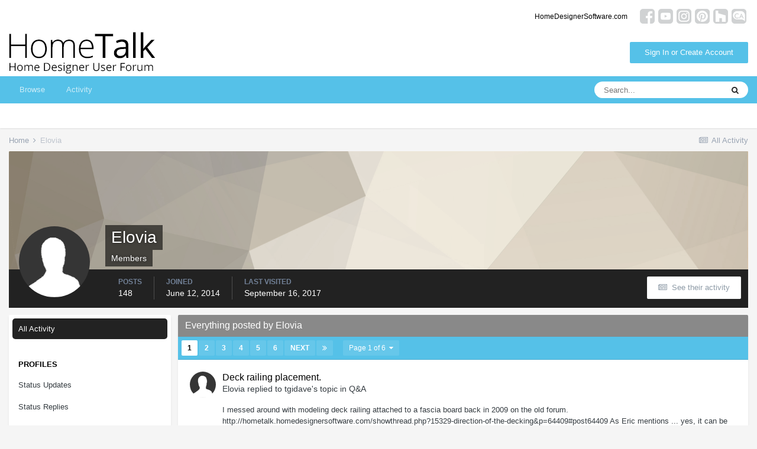

--- FILE ---
content_type: text/html;charset=UTF-8
request_url: https://hometalk.chiefarchitect.com/profile/251-elovia/content/
body_size: 22273
content:
<!DOCTYPE html>
<html lang="en-US" dir="ltr">
	<head>
		<meta charset="utf-8">
		<title>Elovia's Content - HomeTalk Forum</title>
		

	<meta name="viewport" content="width=device-width, initial-scale=1">


	
	


	<meta name="twitter:card" content="summary" />



	
		
			
				<meta property="og:site_name" content="HomeTalk Forum">
			
		
	

	
		
			
				<meta property="og:locale" content="en_US">
			
		
	

	
		
			
				<meta name="robots" content="noindex">
			
		
	


	
		<link rel="canonical" href="https://hometalk.chiefarchitect.com/profile/251-elovia/content/" />
	




<link rel="manifest" href="https://hometalk.chiefarchitect.com/manifest.webmanifest/">
<meta name="msapplication-config" content="https://hometalk.chiefarchitect.com/browserconfig.xml/">
<meta name="msapplication-starturl" content="/">
<meta name="application-name" content="HomeTalk Forum">

<meta name="apple-mobile-web-app-title" content="HomeTalk Forum">

	<meta name="theme-color" content="#ffffff">










<link rel="preload" href="//hometalk.chiefarchitect.com/applications/core/interface/font/fontawesome-webfont.woff2?v=4.7.0" as="font" crossorigin="anonymous">
		


	
		<link href="https://fonts.googleapis.com/css?family=Roboto:300,300i,400,400i,500,700,700i" rel="stylesheet" referrerpolicy="origin">
	



	<link rel='stylesheet' href='//forums-cdn.chiefarchitect.com/hometalk/css_built_6/341e4a57816af3ba440d891ca87450ff_framework.css.gz?v=5ed31d28881633644484' media='all'>

	<link rel='stylesheet' href='//forums-cdn.chiefarchitect.com/hometalk/css_built_6/05e81b71abe4f22d6eb8d1a929494829_responsive.css.gz?v=5ed31d28881633644484' media='all'>

	<link rel='stylesheet' href='//forums-cdn.chiefarchitect.com/hometalk/css_built_6/90eb5adf50a8c640f633d47fd7eb1778_core.css.gz?v=5ed31d28881633644484' media='all'>

	<link rel='stylesheet' href='//forums-cdn.chiefarchitect.com/hometalk/css_built_6/5a0da001ccc2200dc5625c3f3934497d_core_responsive.css.gz?v=5ed31d28881633644484' media='all'>

	<link rel='stylesheet' href='//forums-cdn.chiefarchitect.com/hometalk/css_built_6/ffdbd8340d5c38a97b780eeb2549bc3f_profiles.css.gz?v=5ed31d28881633644484' media='all'>

	<link rel='stylesheet' href='//forums-cdn.chiefarchitect.com/hometalk/css_built_6/f2ef08fd7eaff94a9763df0d2e2aaa1f_streams.css.gz?v=5ed31d28881633644484' media='all'>

	<link rel='stylesheet' href='//forums-cdn.chiefarchitect.com/hometalk/css_built_6/9be4fe0d9dd3ee2160f368f53374cd3f_leaderboard.css.gz?v=5ed31d28881633644484' media='all'>

	<link rel='stylesheet' href='//forums-cdn.chiefarchitect.com/hometalk/css_built_6/125515e1b6f230e3adf3a20c594b0cea_profiles_responsive.css.gz?v=5ed31d28881633644484' media='all'>

	<link rel='stylesheet' href='//forums-cdn.chiefarchitect.com/hometalk/css_built_6/85f08a814a02aa8260eec3eab0e3ca47_profile.css.gz?v=5ed31d28881633644484' media='all'>





<link rel='stylesheet' href='//forums-cdn.chiefarchitect.com/hometalk/css_built_6/258adbb6e4f3e83cd3b355f84e3fa002_custom.css.gz?v=5ed31d28881633644484' media='all'>




		
		

	</head>
	<body class='hometalk_forum ipsApp ipsApp_front ipsJS_none ipsClearfix' data-controller='core.front.core.app' data-message="" data-pageApp='core' data-pageLocation='front' data-pageModule='members' data-pageController='profile' itemscope itemtype="http://schema.org/WebSite">
		<meta itemprop="url" content="https://hometalk.chiefarchitect.com/">
		<a href='#ipsLayout_mainArea' class='ipsHide' title='Go to main content on this page' accesskey='m'>Jump to content</a>
		
		
		<div id='ipsLayout_header' class='ipsClearfix'>
			





			
<ul id='elMobileNav' class='ipsResponsive_hideDesktop' data-controller='core.front.core.mobileNav'>
	
		
			<li id='elMobileBreadcrumb'>
				<a href='https://hometalk.chiefarchitect.com/'>
					<span>Home</span>
				</a>
			</li>
		
	
	
	
	<li >
		<a data-action="defaultStream" href='https://hometalk.chiefarchitect.com/discover/'><i class="fa fa-newspaper-o" aria-hidden="true"></i></a>
	</li>

	

	
		<li class='ipsJS_show'>
			<a href='https://hometalk.chiefarchitect.com/search/'><i class='fa fa-search'></i></a>
		</li>
	
  
     <li data-ipsdrawer data-ipsdrawer-drawerelem="#elMobileDrawer">
		<a href="#"><i class="fa fa-navicon"></i></a>
	</li>
</ul>
			<header>
              <div class='custom_user_navigation'>
                <div class='custom_links'>
                <ul class='ipsList_inline right'>
		<li id="chiefarchitect_link"><a href="https://www.chiefarchitect.com/" rel="me" target="_blank">chiefarchitect.com</a></li>
		<li id="homedesigner_link"><a href="https://www.homedesignersoftware.com/" rel="me" target="_blank">HomeDesignerSoftware.com</a></li>
                <li><a title="Facebook" href="https://www.facebook.com/ChiefArchitect" target="_blank">
                   <img src="https://cloud.chiefarchitect.com/1/images/forums/facebook-social-icon-100x100.png" alt="Facebook">
                </a>
                </li>
                <li><a title="YouTube" href="https://www.youtube.com/user/ChiefArchitectInc" target="_blank">
                   <img src="https://cloud.chiefarchitect.com/1/images/forums/youtube-social-icon-100x100.png" alt="YouTube">
                </a>
                </li> 
                <li><a title="Instagram" href="https://www.instagram.com/chiefarchitect/" target="_blank">
                   <img src="https://cloud.chiefarchitect.com/1/images/forums/instagram-social-icon-100x100.png" alt="Instagram">
                </a>
                </li> 
                <li><a title="Pinterest" href="https://www.pinterest.com/chiefarchitect/" target="_blank">
                   <img src="https://cloud.chiefarchitect.com/1/images/forums/pinterest-social-icon-100x100.png" alt="Pinterest">
                </a>
                </li>
                <li><a title="Houzz" href="https://www.houzz.com/pro/chiefarchitect/chief-architect-software" target="_blank">
                   <img src="https://cloud.chiefarchitect.com/1/images/forums/houzz-social-icon-100x100.png" alt="Houzz">
                </a>
                </li>
                <li><a title="Chief Architect Blog" href="https://chiefarchitectblog.com/" target="_blank">
                   <img src="https://cloud.chiefarchitect.com/1/images/forums/chiefblog-social-icon-100x100.png" alt="Chief Architect Blog">
                </a>
                </li>
                <!--<li><a title="chiefarchitect.com" href="https://www.chiefarchitect.com/" target="_blank">
                   <img src="https://cloud.chiefarchitect.com/1/images/forums/chief-architect-social-icon-100x100.png" alt="Chief Architect">
                </a>
                </li>
                <li><a id=chiefMobile title="HomeDesignerSoftware.com " href="https://www.homedesignersoftware.com/" rel="nofollow" target="_blank">
                   <img  src="https://cloud.chiefarchitect.com/1/images/forums/home-designer-social-icon-100x100.png" alt="Home Designer">
                </a>
                </li>-->
                </ul>
                 </div>
                  </div>
				<div class='ipsLayout_container'>
					


<a href='https://hometalk.chiefarchitect.com/' id='elLogo' accesskey='1'><img src="//forums-cdn.chiefarchitect.com/hometalk/monthly_2021_10/HomeTalk-logo.png.86a03802a928d5823a2fb1cdbe2c1211.png.f078580317997625a0ec2cfa83eda80c.png" alt='HomeTalk Forum'></a>

					

	<ul id="elUserNav" class="ipsList_inline cSignedOut ipsResponsive_showDesktop">
		
		<ul id="elUserNav" class="ipsList_inline cSignedOut ipsClearfix ipsResponsive_hidePhone ipsResponsive_block">
<li id="elSignInLink">


<div id="elUserSignIn_menu" class="ipsMenu_auto">
	<form accept-charset="utf-8" method="post" action="https://hometalk.chiefarchitect.com/login/" data-controller="core.global.core.login">
		<input type="hidden" name="csrfKey" value="4ea170182be5adc275c27f0f0407898b"><input type="hidden" name="ref" value="aHR0cHM6Ly9ob21ldGFsay5jaGllZmFyY2hpdGVjdC5jb20vcHJvZmlsZS8yNTEtZWxvdmlhL2NvbnRlbnQv"><div data-role="loginForm">
			
			
			
				<div class="cLogin_popupSingle">
					
						<div class="ipsType_center">
							

<button type="submit" name="_processLogin" value="10" class='ipsButton ipsButton_verySmall ipsButton_fullWidth ipsSocial ' style="background-color: #55c1e8">
	
		Sign In or Create Account
	
</button>
						</div>
					
				</div>
			
		</div>
	</form>
</div>

</li>

</ul>
		
	</ul>

				</div>
			</header>
			

	<nav data-controller='core.front.core.navBar' class=' ipsResponsive_showDesktop'>
		<div class='ipsNavBar_primary ipsLayout_container '>
			<ul data-role="primaryNavBar" class='ipsClearfix'>
				


	
		
		
		<li  id='elNavSecondary_1' data-role="navBarItem" data-navApp="core" data-navExt="CustomItem">
			
			
				<a href="https://hometalk.chiefarchitect.com"  data-navItem-id="1" >
					Browse<span class='ipsNavBar_active__identifier'></span>
				</a>
			
			
				<ul class='ipsNavBar_secondary ipsHide' data-role='secondaryNavBar'>
					


	
		
		
		<li  id='elNavSecondary_8' data-role="navBarItem" data-navApp="forums" data-navExt="Forums">
			
			
				<a href="https://hometalk.chiefarchitect.com"  data-navItem-id="8" >
					Forums<span class='ipsNavBar_active__identifier'></span>
				</a>
			
			
		</li>
	
	

	
		
		
		<li  id='elNavSecondary_9' data-role="navBarItem" data-navApp="gallery" data-navExt="Gallery">
			
			
				<a href="https://hometalk.chiefarchitect.com/gallery/"  data-navItem-id="9" >
					Gallery<span class='ipsNavBar_active__identifier'></span>
				</a>
			
			
		</li>
	
	

	
		
		
		<li  id='elNavSecondary_10' data-role="navBarItem" data-navApp="core" data-navExt="Guidelines">
			
			
				<a href="https://hometalk.chiefarchitect.com/guidelines/"  data-navItem-id="10" >
					Guidelines<span class='ipsNavBar_active__identifier'></span>
				</a>
			
			
		</li>
	
	

	
		
		
		<li  id='elNavSecondary_11' data-role="navBarItem" data-navApp="core" data-navExt="StaffDirectory">
			
			
				<a href="https://hometalk.chiefarchitect.com/staff/"  data-navItem-id="11" >
					Staff<span class='ipsNavBar_active__identifier'></span>
				</a>
			
			
		</li>
	
	

	
	

					<li class='ipsHide' id='elNavigationMore_1' data-role='navMore'>
						<a href='#' data-ipsMenu data-ipsMenu-appendTo='#elNavigationMore_1' id='elNavigationMore_1_dropdown'>More <i class='fa fa-caret-down'></i></a>
						<ul class='ipsHide ipsMenu ipsMenu_auto' id='elNavigationMore_1_dropdown_menu' data-role='moreDropdown'></ul>
					</li>
				</ul>
			
		</li>
	
	

	
		
		
		<li  id='elNavSecondary_2' data-role="navBarItem" data-navApp="core" data-navExt="CustomItem">
			
			
				<a href="https://hometalk.chiefarchitect.com/discover/"  data-navItem-id="2" >
					Activity<span class='ipsNavBar_active__identifier'></span>
				</a>
			
			
				<ul class='ipsNavBar_secondary ipsHide' data-role='secondaryNavBar'>
					


	
		
		
		<li  id='elNavSecondary_3' data-role="navBarItem" data-navApp="core" data-navExt="AllActivity">
			
			
				<a href="https://hometalk.chiefarchitect.com/discover/"  data-navItem-id="3" >
					All Activity<span class='ipsNavBar_active__identifier'></span>
				</a>
			
			
		</li>
	
	

	
	

	
	

	
	

	
		
		
		<li  id='elNavSecondary_7' data-role="navBarItem" data-navApp="core" data-navExt="Search">
			
			
				<a href="https://hometalk.chiefarchitect.com/search/"  data-navItem-id="7" >
					Search<span class='ipsNavBar_active__identifier'></span>
				</a>
			
			
		</li>
	
	

					<li class='ipsHide' id='elNavigationMore_2' data-role='navMore'>
						<a href='#' data-ipsMenu data-ipsMenu-appendTo='#elNavigationMore_2' id='elNavigationMore_2_dropdown'>More <i class='fa fa-caret-down'></i></a>
						<ul class='ipsHide ipsMenu ipsMenu_auto' id='elNavigationMore_2_dropdown_menu' data-role='moreDropdown'></ul>
					</li>
				</ul>
			
		</li>
	
	

	
	

	
	

	
	

				<li class='ipsHide' id='elNavigationMore' data-role='navMore'>
					<a href='#' data-ipsMenu data-ipsMenu-appendTo='#elNavigationMore' id='elNavigationMore_dropdown'>More</a>
					<ul class='ipsNavBar_secondary ipsHide' data-role='secondaryNavBar'>
						<li class='ipsHide' id='elNavigationMore_more' data-role='navMore'>
							<a href='#' data-ipsMenu data-ipsMenu-appendTo='#elNavigationMore_more' id='elNavigationMore_more_dropdown'>More <i class='fa fa-caret-down'></i></a>
							<ul class='ipsHide ipsMenu ipsMenu_auto' id='elNavigationMore_more_dropdown_menu' data-role='moreDropdown'></ul>
						</li>
					</ul>
				</li>
			</ul>
			

	<div id="elSearchWrapper">
		<div id='elSearch' class='' data-controller='core.front.core.quickSearch'>
			<form accept-charset='utf-8' action='//hometalk.chiefarchitect.com/search/?do=quicksearch' method='post'>
				<input type='search' id='elSearchField' placeholder='Search...' name='q' autocomplete='off' aria-label='Search'>
				<button class='cSearchSubmit' type="submit" aria-label='Search'><i class="fa fa-search"></i></button>
				<div id="elSearchExpanded">
					<div class="ipsMenu_title">
						Search In
					</div>
					<ul class="ipsSideMenu_list ipsSideMenu_withRadios ipsSideMenu_small" data-ipsSideMenu data-ipsSideMenu-type="radio" data-ipsSideMenu-responsive="false" data-role="searchContexts">
						<li>
							<span class='ipsSideMenu_item ipsSideMenu_itemActive' data-ipsMenuValue='all'>
								<input type="radio" name="type" value="all" checked id="elQuickSearchRadio_type_all">
								<label for='elQuickSearchRadio_type_all' id='elQuickSearchRadio_type_all_label'>Everywhere</label>
							</span>
						</li>
						
						
							<li>
								<span class='ipsSideMenu_item' data-ipsMenuValue='core_statuses_status'>
									<input type="radio" name="type" value="core_statuses_status" id="elQuickSearchRadio_type_core_statuses_status">
									<label for='elQuickSearchRadio_type_core_statuses_status' id='elQuickSearchRadio_type_core_statuses_status_label'>Status Updates</label>
								</span>
							</li>
						
						
						<li data-role="showMoreSearchContexts">
							<span class='ipsSideMenu_item' data-action="showMoreSearchContexts" data-exclude="core_statuses_status">
								More options...
							</span>
						</li>
					</ul>
					<div class="ipsMenu_title">
						Find results that contain...
					</div>
					<ul class='ipsSideMenu_list ipsSideMenu_withRadios ipsSideMenu_small ipsType_normal' role="radiogroup" data-ipsSideMenu data-ipsSideMenu-type="radio" data-ipsSideMenu-responsive="false" data-filterType='andOr'>
						
							<li>
								<span class='ipsSideMenu_item ipsSideMenu_itemActive' data-ipsMenuValue='or'>
									<input type="radio" name="search_and_or" value="or" checked id="elRadio_andOr_or">
									<label for='elRadio_andOr_or' id='elField_andOr_label_or'><em>Any</em> of my search term words</label>
								</span>
							</li>
						
							<li>
								<span class='ipsSideMenu_item ' data-ipsMenuValue='and'>
									<input type="radio" name="search_and_or" value="and"  id="elRadio_andOr_and">
									<label for='elRadio_andOr_and' id='elField_andOr_label_and'><em>All</em> of my search term words</label>
								</span>
							</li>
						
					</ul>
					<div class="ipsMenu_title">
						Find results in...
					</div>
					<ul class='ipsSideMenu_list ipsSideMenu_withRadios ipsSideMenu_small ipsType_normal' role="radiogroup" data-ipsSideMenu data-ipsSideMenu-type="radio" data-ipsSideMenu-responsive="false" data-filterType='searchIn'>
						<li>
							<span class='ipsSideMenu_item ipsSideMenu_itemActive' data-ipsMenuValue='all'>
								<input type="radio" name="search_in" value="all" checked id="elRadio_searchIn_and">
								<label for='elRadio_searchIn_and' id='elField_searchIn_label_all'>Content titles and body</label>
							</span>
						</li>
						<li>
							<span class='ipsSideMenu_item' data-ipsMenuValue='titles'>
								<input type="radio" name="search_in" value="titles" id="elRadio_searchIn_titles">
								<label for='elRadio_searchIn_titles' id='elField_searchIn_label_titles'>Content titles only</label>
							</span>
						</li>
					</ul>
				</div>
			</form>
		</div>
	</div>

		</div>
	</nav>

		</div>
		
		<main role='main' id='ipsLayout_body' class='ipsLayout_container'>
			<div id='ipsLayout_contentArea'>
				<div id='ipsLayout_contentWrapper'>
					
<nav class='ipsBreadcrumb ipsBreadcrumb_top ipsFaded_withHover'>
	

	<ul class='ipsList_inline ipsPos_right'>
		
		<li >
			<a data-action="defaultStream" class='ipsType_light '  href='https://hometalk.chiefarchitect.com/discover/'><i class="fa fa-newspaper-o" aria-hidden="true"></i> <span>All Activity</span></a>
		</li>
		
	</ul>

	<ul data-role="breadcrumbList">
		<li>
			<a title="Home" href='https://hometalk.chiefarchitect.com/'>
				<span>Home <i class='fa fa-angle-right'></i></span>
			</a>
		</li>
		
		
			<li>
				
					<a href='https://hometalk.chiefarchitect.com/profile/251-elovia/'>
						<span>Elovia </span>
					</a>
				
			</li>
		
	</ul>
</nav>
					
					<div id='ipsLayout_mainArea'>
						
						
						

	



						


<div data-controller='core.front.profile.main' id='elProfileUserContent'>
	

<header data-role="profileHeader">
	<div class='ipsPageHead_special cProfileHeaderMinimal' id='elProfileHeader' data-controller='core.global.core.coverPhoto' data-url="https://hometalk.chiefarchitect.com/profile/251-elovia/?csrfKey=4ea170182be5adc275c27f0f0407898b" data-coverOffset='0'>
		
			<div class='ipsCoverPhoto_container' style="background-color: hsl(38, 100%, 80% )">
				<img src='//forums-cdn.chiefarchitect.com/hometalk/set_resources_6/84c1e40ea0e759e3f1505eb1788ddf3c_pattern.png' class='ipsCoverPhoto_photo' data-action="toggleCoverPhoto" alt=''>
			</div>
		
		
		<div class='ipsColumns ipsColumns_collapsePhone' data-hideOnCoverEdit>
			<div class='ipsColumn ipsColumn_fixed ipsColumn_narrow ipsPos_center' id='elProfilePhoto'>
				
					<span class='ipsUserPhoto ipsUserPhoto_xlarge'>					
						<img src='//forums-cdn.chiefarchitect.com/hometalk/set_resources_6/84c1e40ea0e759e3f1505eb1788ddf3c_default_photo.png' alt=''>
					</span>
				
				
			</div>
			<div class='ipsColumn ipsColumn_fluid'>
				<div class='ipsPos_left ipsPad cProfileHeader_name ipsType_normal'>
					<h1 class='ipsType_reset ipsPageHead_barText'>
						Elovia

						
                        
					</h1>
					<span>
						<span class='ipsPageHead_barText'>Members</span>
					</span>
				</div>
				
					<ul class='ipsList_inline ipsPad ipsResponsive_hidePhone ipsResponsive_block ipsPos_left'>
						
							<li>

<div data-followApp='core' data-followArea='member' data-followID='251'  data-controller='core.front.core.followButton'>
	
		

	
</div></li>
						
						
					</ul>
				
			</div>
		</div>
	</div>

	<div class='ipsGrid ipsAreaBackground ipsPad ipsResponsive_showPhone ipsResponsive_block'>
		
		
		

		
		
		<div data-role='switchView' class='ipsGrid_span12'>
			<div data-action="goToProfile" data-type='phone' class=''>
				<a href='https://hometalk.chiefarchitect.com/profile/251-elovia/' class='ipsButton ipsButton_veryLight ipsButton_small ipsButton_fullWidth' title="Elovia's Profile"><i class='fa fa-user'></i></a>
			</div>
			<div data-action="browseContent" data-type='phone' class='ipsHide'>
				<a href="https://hometalk.chiefarchitect.com/profile/251-elovia/content/" class='ipsButton ipsButton_veryLight ipsButton_small ipsButton_fullWidth'  title="Elovia's Content"><i class='fa fa-newspaper-o'></i></a>
			</div>
		</div>
	</div>

	<div id='elProfileStats' class='ipsClearfix sm:ipsPadding ipsResponsive_pull'>
		<div data-role='switchView' class='ipsResponsive_hidePhone ipsPos_right'>
			<a href='https://hometalk.chiefarchitect.com/profile/251-elovia/' class='ipsButton ipsButton_veryLight ipsButton_small ipsPos_right ' data-action="goToProfile" data-type='full' title="Elovia's Profile"><i class='fa fa-user'></i> <span class='ipsResponsive_showDesktop ipsResponsive_inline'>&nbsp;View Profile</span></a>
			<a href="https://hometalk.chiefarchitect.com/profile/251-elovia/content/" class='ipsButton ipsButton_veryLight ipsButton_small ipsPos_right ipsHide' data-action="browseContent" data-type='full' title="Elovia's Content"><i class='fa fa-newspaper-o'></i> <span class='ipsResponsive_showDesktop ipsResponsive_inline'>&nbsp;See their activity</span></a>
		</div>
		<ul class='ipsList_reset ipsFlex ipsFlex-ai:center ipsFlex-fw:wrap ipsPos_left ipsResponsive_noFloat'>
			<li>
				<h4 class='ipsType_minorHeading'>Posts</h4>
				148
			</li>
			<li>
				<h4 class='ipsType_minorHeading'>Joined</h4>
				<time datetime='2014-06-12T01:10:34Z' title='06/12/14 01:10  AM' data-short='11 yr'>June 12, 2014</time>
			</li>
            
			<li>
				<h4 class='ipsType_minorHeading'>Last visited</h4>
				<span>
					
                    <time datetime='2017-09-16T00:08:28Z' title='09/16/17 12:08  AM' data-short='8 yr'>September 16, 2017</time>
				</span>
			</li>
            
			
		</ul>
	</div>
</header>
	<div data-role="profileContent" class='ipsSpacer_top'>

		<div class="ipsColumns ipsColumns_collapsePhone">
			<div class="ipsColumn ipsColumn_wide">
				<div class='ipsPadding:half ipsBox'>
					<div class="ipsSideMenu" data-ipsTabBar data-ipsTabBar-contentArea='#elUserContent' data-ipsTabBar-itemselector=".ipsSideMenu_item" data-ipsTabBar-activeClass="ipsSideMenu_itemActive" data-ipsSideMenu>
						<h3 class="ipsSideMenu_mainTitle ipsAreaBackground_light ipsType_medium">
							<a href="#user_content" class="ipsPad_double" data-action="openSideMenu"><i class="fa fa-bars"></i> &nbsp;Content Type&nbsp;<i class="fa fa-caret-down"></i></a>
						</h3>
						<div>
							<ul class="ipsSideMenu_list">
								<li><a href="https://hometalk.chiefarchitect.com/profile/251-elovia/content/?change_section=1" class="ipsSideMenu_item ipsSideMenu_itemActive">All Activity</a></li>
							</ul>
							
								<h4 class='ipsSideMenu_subTitle'>Profiles</h4>
								<ul class="ipsSideMenu_list">
									
										<li><a href="https://hometalk.chiefarchitect.com/profile/251-elovia/content/?type=core_statuses_status&amp;change_section=1" class="ipsSideMenu_item ">Status Updates</a></li>
									
										<li><a href="https://hometalk.chiefarchitect.com/profile/251-elovia/content/?type=core_statuses_reply&amp;change_section=1" class="ipsSideMenu_item ">Status Replies</a></li>
									
								</ul>
							
								<h4 class='ipsSideMenu_subTitle'>Forums</h4>
								<ul class="ipsSideMenu_list">
									
										<li><a href="https://hometalk.chiefarchitect.com/profile/251-elovia/content/?type=forums_topic&amp;change_section=1" class="ipsSideMenu_item ">Topics</a></li>
									
										<li><a href="https://hometalk.chiefarchitect.com/profile/251-elovia/content/?type=forums_topic_post&amp;change_section=1" class="ipsSideMenu_item ">Posts</a></li>
									
								</ul>
							
								<h4 class='ipsSideMenu_subTitle'>Gallery</h4>
								<ul class="ipsSideMenu_list">
									
										<li><a href="https://hometalk.chiefarchitect.com/profile/251-elovia/content/?type=gallery_image&amp;change_section=1" class="ipsSideMenu_item ">Images</a></li>
									
										<li><a href="https://hometalk.chiefarchitect.com/profile/251-elovia/content/?type=gallery_image_comment&amp;change_section=1" class="ipsSideMenu_item ">Image Comments</a></li>
									
										<li><a href="https://hometalk.chiefarchitect.com/profile/251-elovia/content/?type=gallery_album_item&amp;change_section=1" class="ipsSideMenu_item ">Albums</a></li>
									
										<li><a href="https://hometalk.chiefarchitect.com/profile/251-elovia/content/?type=gallery_album_comment&amp;change_section=1" class="ipsSideMenu_item ">Album Comments</a></li>
									
								</ul>
							
						</div>			
					</div>
				</div>
			</div>
			<div class="ipsColumn ipsColumn_fluid" id='elUserContent'>
				
<div class='ipsBox'>
	<h2 class='ipsType_sectionTitle ipsType_reset'>Everything posted by Elovia</h2>
	

<div data-baseurl="https://hometalk.chiefarchitect.com/profile/251-elovia/content/?all_activity=1&amp;page=1" data-resort="listResort" data-tableid="topics" data-controller="core.global.core.table">
	<div data-role="tableRows">
		
			<div class="ipsButtonBar ipsPad_half ipsClearfix ipsClear" data-role="tablePagination">
				<ul class='ipsPagination' id='elPagination_4016cb8961808c071441c506741a2ab6_1680024554' data-ipsPagination-seoPagination='true' data-pages='6' data-ipsPagination  data-ipsPagination-pages="6" data-ipsPagination-perPage='25'>
		
			
				<li class='ipsPagination_first ipsPagination_inactive'><a href='https://hometalk.chiefarchitect.com/profile/251-elovia/content/?all_activity=1' rel="first" data-page='1' data-ipsTooltip title='First page'><i class='fa fa-angle-double-left'></i></a></li>
				<li class='ipsPagination_prev ipsPagination_inactive'><a href='https://hometalk.chiefarchitect.com/profile/251-elovia/content/?all_activity=1' rel="prev" data-page='0' data-ipsTooltip title='Previous page'>Prev</a></li>
			
			<li class='ipsPagination_page ipsPagination_active'><a href='https://hometalk.chiefarchitect.com/profile/251-elovia/content/?all_activity=1' data-page='1'>1</a></li>
			
				
					<li class='ipsPagination_page'><a href='https://hometalk.chiefarchitect.com/profile/251-elovia/content/page/2/?all_activity=1' data-page='2'>2</a></li>
				
					<li class='ipsPagination_page'><a href='https://hometalk.chiefarchitect.com/profile/251-elovia/content/page/3/?all_activity=1' data-page='3'>3</a></li>
				
					<li class='ipsPagination_page'><a href='https://hometalk.chiefarchitect.com/profile/251-elovia/content/page/4/?all_activity=1' data-page='4'>4</a></li>
				
					<li class='ipsPagination_page'><a href='https://hometalk.chiefarchitect.com/profile/251-elovia/content/page/5/?all_activity=1' data-page='5'>5</a></li>
				
					<li class='ipsPagination_page'><a href='https://hometalk.chiefarchitect.com/profile/251-elovia/content/page/6/?all_activity=1' data-page='6'>6</a></li>
				
				<li class='ipsPagination_next'><a href='https://hometalk.chiefarchitect.com/profile/251-elovia/content/page/2/?all_activity=1' rel="next" data-page='2' data-ipsTooltip title='Next page'>Next</a></li>
				<li class='ipsPagination_last'><a href='https://hometalk.chiefarchitect.com/profile/251-elovia/content/page/6/?all_activity=1' rel="last" data-page='6' data-ipsTooltip title='Last page'><i class='fa fa-angle-double-right'></i></a></li>
			
			
				<li class='ipsPagination_pageJump'>
					<a href='#' data-ipsMenu data-ipsMenu-closeOnClick='false' data-ipsMenu-appendTo='#elPagination_4016cb8961808c071441c506741a2ab6_1680024554' id='elPagination_4016cb8961808c071441c506741a2ab6_1680024554_jump'>Page 1 of 6 &nbsp;<i class='fa fa-caret-down'></i></a>
					<div class='ipsMenu ipsMenu_narrow ipsPadding ipsHide' id='elPagination_4016cb8961808c071441c506741a2ab6_1680024554_jump_menu'>
						<form accept-charset='utf-8' method='post' action='https://hometalk.chiefarchitect.com/profile/251-elovia/content/?all_activity=1' data-role="pageJump">
							<ul class='ipsForm ipsForm_horizontal'>
								<li class='ipsFieldRow'>
									<input type='number' min='1' max='6' placeholder='Page number' class='ipsField_fullWidth' name='page'>
								</li>
								<li class='ipsFieldRow ipsFieldRow_fullWidth'>
									<input type='submit' class='ipsButton_fullWidth ipsButton ipsButton_verySmall ipsButton_primary' value='Go'>
								</li>
							</ul>
						</form>
					</div>
				</li>
			
		
	</ul>
			</div>
		
		<ol class='ipsDataList ipsDataList_large cSearchActivity ipsStream ipsPad'>
			
				

<li class='ipsStreamItem ipsStreamItem_contentBlock ipsStreamItem_expanded ipsAreaBackground_reset ipsPad  ' data-role='activityItem' data-timestamp='1492218610'>
	<div class='ipsStreamItem_container ipsClearfix'>
		
			
			<div class='ipsStreamItem_header ipsPhotoPanel ipsPhotoPanel_mini'>
								
					<span class='ipsStreamItem_contentType' data-ipsTooltip title='Post'><i class='fa fa-comment'></i></span>
				
				

	<a href="https://hometalk.chiefarchitect.com/profile/251-elovia/" data-ipsHover data-ipsHover-target="https://hometalk.chiefarchitect.com/profile/251-elovia/?do=hovercard" class="ipsUserPhoto ipsUserPhoto_mini" title="Go to Elovia's profile">
		<img src='//forums-cdn.chiefarchitect.com/hometalk/set_resources_6/84c1e40ea0e759e3f1505eb1788ddf3c_default_photo.png' alt='Elovia' loading="lazy">
	</a>

				<div class=''>
					
					<h2 class='ipsType_reset ipsStreamItem_title ipsContained_container ipsStreamItem_titleSmall'>
						
						
						<span class='ipsType_break ipsContained'>
							<a href='https://hometalk.chiefarchitect.com/topic/3210-deck-railing-placement/?do=findComment&amp;comment=17642' data-linkType="link" data-searchable> Deck railing placement.</a>
						</span>
						
					</h2>
					
						<p class='ipsType_reset ipsStreamItem_status ipsType_blendLinks'>
							
<a href='https://hometalk.chiefarchitect.com/profile/251-elovia/' data-ipsHover data-ipsHover-width="370" data-ipsHover-target='https://hometalk.chiefarchitect.com/profile/251-elovia/?do=hovercard' title="Go to Elovia's profile" class="ipsType_break">Elovia</a> replied to 
<a href='https://hometalk.chiefarchitect.com/profile/1249-tgidave/' data-ipsHover data-ipsHover-width="370" data-ipsHover-target='https://hometalk.chiefarchitect.com/profile/1249-tgidave/?do=hovercard' title="Go to tgidave's profile" class="ipsType_break">tgidave</a>'s topic in <a href='https://hometalk.chiefarchitect.com/forum/5-qa/'>Q&amp;A</a>
						</p>
					
					
						
					
				</div>
			</div>
			
				<div class='ipsStreamItem_snippet ipsType_break'>
					
					 	

	<div class='ipsType_richText ipsContained ipsType_medium'>
		<div data-ipsTruncate data-ipsTruncate-type='remove' data-ipsTruncate-size='3 lines' data-ipsTruncate-watch='false'>
			I messed around with modeling deck railing attached to a fascia board back in 2009 on the old forum.
 


	 
 


	http://hometalk.homedesignersoftware.com/showthread.php?15329-direction-of-the-decking&amp;p=64409#post64409
 


	 
 


	As Eric mentions ... yes, it can be done but not easily.  Although if you have practice with the tools, it isn't all that hard either.  The downside is that doing it the way described in the linked post doesn't allow you to easily modify the size of deck or relocate the railing if you need.  Such is the life using custom details.
 


	 
 


	Good luck.
		</div>
	</div>

					
				</div>
				<ul class='ipsList_inline ipsStreamItem_meta ipsGap:1'>
					<li class='ipsType_light ipsType_medium'>
						<a href='https://hometalk.chiefarchitect.com/topic/3210-deck-railing-placement/?do=findComment&amp;comment=17642' class='ipsType_blendLinks'><i class='fa fa-clock-o'></i> <time datetime='2017-04-15T01:10:10Z' title='04/15/17 01:10  AM' data-short='8 yr'>April 15, 2017</time></a>
					</li>
					
						<li class='ipsType_light ipsType_medium'>
							<a href='https://hometalk.chiefarchitect.com/topic/3210-deck-railing-placement/?do=findComment&amp;comment=17642' class='ipsType_blendLinks'>
								
									<i class='fa fa-comment'></i> 2 replies
								
							</a>
						</li>
					
					
					
				</ul>
			
		
	</div>
</li>
			
				

<li class='ipsStreamItem ipsStreamItem_contentBlock ipsStreamItem_expanded ipsAreaBackground_reset ipsPad  ' data-role='activityItem' data-timestamp='1486687311'>
	<div class='ipsStreamItem_container ipsClearfix'>
		
			
			<div class='ipsStreamItem_header ipsPhotoPanel ipsPhotoPanel_mini'>
								
					<span class='ipsStreamItem_contentType' data-ipsTooltip title='Post'><i class='fa fa-comment'></i></span>
				
				

	<a href="https://hometalk.chiefarchitect.com/profile/251-elovia/" data-ipsHover data-ipsHover-target="https://hometalk.chiefarchitect.com/profile/251-elovia/?do=hovercard" class="ipsUserPhoto ipsUserPhoto_mini" title="Go to Elovia's profile">
		<img src='//forums-cdn.chiefarchitect.com/hometalk/set_resources_6/84c1e40ea0e759e3f1505eb1788ddf3c_default_photo.png' alt='Elovia' loading="lazy">
	</a>

				<div class=''>
					
					<h2 class='ipsType_reset ipsStreamItem_title ipsContained_container ipsStreamItem_titleSmall'>
						
						
						<span class='ipsType_break ipsContained'>
							<a href='https://hometalk.chiefarchitect.com/topic/2992-newbie-question-aligning-doors/?do=findComment&amp;comment=16480' data-linkType="link" data-searchable> Newbie Question - Aligning doors</a>
						</span>
						
					</h2>
					
						<p class='ipsType_reset ipsStreamItem_status ipsType_blendLinks'>
							
<a href='https://hometalk.chiefarchitect.com/profile/251-elovia/' data-ipsHover data-ipsHover-width="370" data-ipsHover-target='https://hometalk.chiefarchitect.com/profile/251-elovia/?do=hovercard' title="Go to Elovia's profile" class="ipsType_break">Elovia</a> replied to 
<a href='https://hometalk.chiefarchitect.com/profile/10444-airstreamjake/' data-ipsHover data-ipsHover-width="370" data-ipsHover-target='https://hometalk.chiefarchitect.com/profile/10444-airstreamjake/?do=hovercard' title="Go to AirstreamJake's profile" class="ipsType_break">AirstreamJake</a>'s topic in <a href='https://hometalk.chiefarchitect.com/forum/5-qa/'>Q&amp;A</a>
						</p>
					
					
						
					
				</div>
			</div>
			
				<div class='ipsStreamItem_snippet ipsType_break'>
					
					 	

	<div class='ipsType_richText ipsContained ipsType_medium'>
		<div data-ipsTruncate data-ipsTruncate-type='remove' data-ipsTruncate-size='3 lines' data-ipsTruncate-watch='false'>
			If you have one door already in place, and the two doors are the same size, you can use ctrl-g to center the unfixed door to the fixed one.  Take a look in the reference manual about centering objects relative to other objects.
 


	 
 


	Good luck.
		</div>
	</div>

					
				</div>
				<ul class='ipsList_inline ipsStreamItem_meta ipsGap:1'>
					<li class='ipsType_light ipsType_medium'>
						<a href='https://hometalk.chiefarchitect.com/topic/2992-newbie-question-aligning-doors/?do=findComment&amp;comment=16480' class='ipsType_blendLinks'><i class='fa fa-clock-o'></i> <time datetime='2017-02-10T00:41:51Z' title='02/10/17 12:41  AM' data-short='8 yr'>February 10, 2017</time></a>
					</li>
					
						<li class='ipsType_light ipsType_medium'>
							<a href='https://hometalk.chiefarchitect.com/topic/2992-newbie-question-aligning-doors/?do=findComment&amp;comment=16480' class='ipsType_blendLinks'>
								
									<i class='fa fa-comment'></i> 4 replies
								
							</a>
						</li>
					
					
					
						<li>


	
		<ul class='ipsTags ipsTags_inline ipsList_inline  ipsGap:1 ipsGap_row:0'>
			
				
					
						

<li >
	
	<a href="https://hometalk.chiefarchitect.com/tags/align/" class='ipsTag' title="Find other content tagged with 'align'" rel="tag"><span>align</span></a>
	
</li>
					
				
					
						

<li >
	
	<a href="https://hometalk.chiefarchitect.com/tags/doors/" class='ipsTag' title="Find other content tagged with 'doors'" rel="tag"><span>doors</span></a>
	
</li>
					
				
			
			
		</ul>
	
</li>
					
				</ul>
			
		
	</div>
</li>
			
				

<li class='ipsStreamItem ipsStreamItem_contentBlock ipsStreamItem_expanded ipsAreaBackground_reset ipsPad  ' data-role='activityItem' data-timestamp='1484434858'>
	<div class='ipsStreamItem_container ipsClearfix'>
		
			
			<div class='ipsStreamItem_header ipsPhotoPanel ipsPhotoPanel_mini'>
								
					<span class='ipsStreamItem_contentType' data-ipsTooltip title='Post'><i class='fa fa-comment'></i></span>
				
				

	<a href="https://hometalk.chiefarchitect.com/profile/251-elovia/" data-ipsHover data-ipsHover-target="https://hometalk.chiefarchitect.com/profile/251-elovia/?do=hovercard" class="ipsUserPhoto ipsUserPhoto_mini" title="Go to Elovia's profile">
		<img src='//forums-cdn.chiefarchitect.com/hometalk/set_resources_6/84c1e40ea0e759e3f1505eb1788ddf3c_default_photo.png' alt='Elovia' loading="lazy">
	</a>

				<div class=''>
					
					<h2 class='ipsType_reset ipsStreamItem_title ipsContained_container ipsStreamItem_titleSmall'>
						
						
						<span class='ipsType_break ipsContained'>
							<a href='https://hometalk.chiefarchitect.com/topic/1335-fish-tank-or-aquarium/?do=findComment&amp;comment=15998' data-linkType="link" data-searchable> Fish tank or aquarium</a>
						</span>
						
					</h2>
					
						<p class='ipsType_reset ipsStreamItem_status ipsType_blendLinks'>
							
<a href='https://hometalk.chiefarchitect.com/profile/251-elovia/' data-ipsHover data-ipsHover-width="370" data-ipsHover-target='https://hometalk.chiefarchitect.com/profile/251-elovia/?do=hovercard' title="Go to Elovia's profile" class="ipsType_break">Elovia</a> replied to 
<a href='https://hometalk.chiefarchitect.com/profile/2617-andrewcali/' data-ipsHover data-ipsHover-width="370" data-ipsHover-target='https://hometalk.chiefarchitect.com/profile/2617-andrewcali/?do=hovercard' title="Go to andrewcali's profile" class="ipsType_break">andrewcali</a>'s topic in <a href='https://hometalk.chiefarchitect.com/forum/5-qa/'>Q&amp;A</a>
						</p>
					
					
						
					
				</div>
			</div>
			
				<div class='ipsStreamItem_snippet ipsType_break'>
					
					 	

	<div class='ipsType_richText ipsContained ipsType_medium'>
		<div data-ipsTruncate data-ipsTruncate-type='remove' data-ipsTruncate-size='3 lines' data-ipsTruncate-watch='false'>
			Welcome back, and thanks for the updated information.
		</div>
	</div>

					
				</div>
				<ul class='ipsList_inline ipsStreamItem_meta ipsGap:1'>
					<li class='ipsType_light ipsType_medium'>
						<a href='https://hometalk.chiefarchitect.com/topic/1335-fish-tank-or-aquarium/?do=findComment&amp;comment=15998' class='ipsType_blendLinks'><i class='fa fa-clock-o'></i> <time datetime='2017-01-14T23:00:58Z' title='01/14/17 11:00  PM' data-short='9 yr'>January 14, 2017</time></a>
					</li>
					
						<li class='ipsType_light ipsType_medium'>
							<a href='https://hometalk.chiefarchitect.com/topic/1335-fish-tank-or-aquarium/?do=findComment&amp;comment=15998' class='ipsType_blendLinks'>
								
									<i class='fa fa-comment'></i> 11 replies
								
							</a>
						</li>
					
					
						
							<li>


	<div class='ipsReactOverview ipsReactOverview_small ipsType_light'>
		<ul>
			<li class='ipsReactOverview_repCount'>
				1
			</li>
			
				
				<li>
					
						<span data-ipsTooltip title="Upvote">
					
							<img src='//forums-cdn.chiefarchitect.com/hometalk/reactions/react_up.png' alt="Upvote">
					
						</span>
					
				</li>
			
		</ul>
	</div>
</li>
						
					
					
						<li>


	
		<ul class='ipsTags ipsTags_inline ipsList_inline  ipsGap:1 ipsGap_row:0'>
			
				
					
						

<li >
	
	<a href="https://hometalk.chiefarchitect.com/tags/Fish%20tank%20aquarium/" class='ipsTag' title="Find other content tagged with 'Fish tank aquarium'" rel="tag"><span>Fish tank aquarium</span></a>
	
</li>
					
				
			
			
		</ul>
	
</li>
					
				</ul>
			
		
	</div>
</li>
			
				

<li class='ipsStreamItem ipsStreamItem_contentBlock ipsStreamItem_expanded ipsAreaBackground_reset ipsPad  ' data-role='activityItem' data-timestamp='1484010415'>
	<div class='ipsStreamItem_container ipsClearfix'>
		
			
			<div class='ipsStreamItem_header ipsPhotoPanel ipsPhotoPanel_mini'>
								
					<span class='ipsStreamItem_contentType' data-ipsTooltip title='Post'><i class='fa fa-comment'></i></span>
				
				

	<a href="https://hometalk.chiefarchitect.com/profile/251-elovia/" data-ipsHover data-ipsHover-target="https://hometalk.chiefarchitect.com/profile/251-elovia/?do=hovercard" class="ipsUserPhoto ipsUserPhoto_mini" title="Go to Elovia's profile">
		<img src='//forums-cdn.chiefarchitect.com/hometalk/set_resources_6/84c1e40ea0e759e3f1505eb1788ddf3c_default_photo.png' alt='Elovia' loading="lazy">
	</a>

				<div class=''>
					
					<h2 class='ipsType_reset ipsStreamItem_title ipsContained_container ipsStreamItem_titleSmall'>
						
						
						<span class='ipsType_break ipsContained'>
							<a href='https://hometalk.chiefarchitect.com/topic/2888-curved-stairwell/?do=findComment&amp;comment=15932' data-linkType="link" data-searchable> Curved Stairwell</a>
						</span>
						
					</h2>
					
						<p class='ipsType_reset ipsStreamItem_status ipsType_blendLinks'>
							
<a href='https://hometalk.chiefarchitect.com/profile/251-elovia/' data-ipsHover data-ipsHover-width="370" data-ipsHover-target='https://hometalk.chiefarchitect.com/profile/251-elovia/?do=hovercard' title="Go to Elovia's profile" class="ipsType_break">Elovia</a> replied to 
<a href='https://hometalk.chiefarchitect.com/profile/8811-brandonjjinkins/' data-ipsHover data-ipsHover-width="370" data-ipsHover-target='https://hometalk.chiefarchitect.com/profile/8811-brandonjjinkins/?do=hovercard' title="Go to BrandonJJinkins's profile" class="ipsType_break">BrandonJJinkins</a>'s topic in <a href='https://hometalk.chiefarchitect.com/forum/5-qa/'>Q&amp;A</a>
						</p>
					
					
						
					
				</div>
			</div>
			
				<div class='ipsStreamItem_snippet ipsType_break'>
					
					 	

	<div class='ipsType_richText ipsContained ipsType_medium'>
		<div data-ipsTruncate data-ipsTruncate-type='remove' data-ipsTruncate-size='3 lines' data-ipsTruncate-watch='false'>
			Hi Brandon,
 


	 
 


	Just a couple of general tips to add to Eric's suggestions:
 


	 
 


	It is good that you've sketched the radii with CAD circles/arcs.  You can use the curved stair tool to create a basic set of curved stairs; from your photos, I'd think you'd want the Curve to Right stairs, and then you can drag them into the approximate desired location.  Then, snap the start, end, inner and outer radii of the stairs to your CAD circles/arcs.
 


	 
 


	Look closely at your sketch and verify whether you have a true set of circular stairs, or if you have a circular section on the bottom and a tangent straight section on the upper end.
 


	 
 


	In most cases, you can make the stairs fit using the "Make Best Fit" button on the General tab of the Staircase Specification dialog.  This should set your riser height and angle.
 


	 
 


	Pay special attention to the walk line on the stairs; you may need to turn the display of this on at the Style tab of the Staircase Specification dialog.  Some jurisdiction codes have a minimum tread width specified at the walk line, and where that walk line is to be located.  Your stair treads will be wider on the outside radius than on the inside.
 


	 
 


	I strongly suggest playing with the stairs and stair dialog in a vastly simplified model to your target dimensions.  That way, if you find that you need to start over, you won't have messed up your actual model.  Practice until you feel confident in applying your new skills to your working model.
 


	 
 


	Good luck.
		</div>
	</div>

					
				</div>
				<ul class='ipsList_inline ipsStreamItem_meta ipsGap:1'>
					<li class='ipsType_light ipsType_medium'>
						<a href='https://hometalk.chiefarchitect.com/topic/2888-curved-stairwell/?do=findComment&amp;comment=15932' class='ipsType_blendLinks'><i class='fa fa-clock-o'></i> <time datetime='2017-01-10T01:06:55Z' title='01/10/17 01:06  AM' data-short='9 yr'>January 10, 2017</time></a>
					</li>
					
						<li class='ipsType_light ipsType_medium'>
							<a href='https://hometalk.chiefarchitect.com/topic/2888-curved-stairwell/?do=findComment&amp;comment=15932' class='ipsType_blendLinks'>
								
									<i class='fa fa-comment'></i> 5 replies
								
							</a>
						</li>
					
					
						
							<li>


	<div class='ipsReactOverview ipsReactOverview_small ipsType_light'>
		<ul>
			<li class='ipsReactOverview_repCount'>
				1
			</li>
			
				
				<li>
					
						<span data-ipsTooltip title="Upvote">
					
							<img src='//forums-cdn.chiefarchitect.com/hometalk/reactions/react_up.png' alt="Upvote">
					
						</span>
					
				</li>
			
		</ul>
	</div>
</li>
						
					
					
				</ul>
			
		
	</div>
</li>
			
				

<li class='ipsStreamItem ipsStreamItem_contentBlock ipsStreamItem_expanded ipsAreaBackground_reset ipsPad  ' data-role='activityItem' data-timestamp='1483055668'>
	<div class='ipsStreamItem_container ipsClearfix'>
		
			
			<div class='ipsStreamItem_header ipsPhotoPanel ipsPhotoPanel_mini'>
								
					<span class='ipsStreamItem_contentType' data-ipsTooltip title='Post'><i class='fa fa-comment'></i></span>
				
				

	<a href="https://hometalk.chiefarchitect.com/profile/251-elovia/" data-ipsHover data-ipsHover-target="https://hometalk.chiefarchitect.com/profile/251-elovia/?do=hovercard" class="ipsUserPhoto ipsUserPhoto_mini" title="Go to Elovia's profile">
		<img src='//forums-cdn.chiefarchitect.com/hometalk/set_resources_6/84c1e40ea0e759e3f1505eb1788ddf3c_default_photo.png' alt='Elovia' loading="lazy">
	</a>

				<div class=''>
					
					<h2 class='ipsType_reset ipsStreamItem_title ipsContained_container ipsStreamItem_titleSmall'>
						
						
						<span class='ipsType_break ipsContained'>
							<a href='https://hometalk.chiefarchitect.com/topic/2849-reconstructing-family-home-without-plans/?do=findComment&amp;comment=15683' data-linkType="link" data-searchable> Reconstructing Family Home without Plans</a>
						</span>
						
					</h2>
					
						<p class='ipsType_reset ipsStreamItem_status ipsType_blendLinks'>
							
<a href='https://hometalk.chiefarchitect.com/profile/251-elovia/' data-ipsHover data-ipsHover-width="370" data-ipsHover-target='https://hometalk.chiefarchitect.com/profile/251-elovia/?do=hovercard' title="Go to Elovia's profile" class="ipsType_break">Elovia</a> replied to 
<a href='https://hometalk.chiefarchitect.com/profile/9945-genghiskant/' data-ipsHover data-ipsHover-width="370" data-ipsHover-target='https://hometalk.chiefarchitect.com/profile/9945-genghiskant/?do=hovercard' title="Go to GenghisKant's profile" class="ipsType_break">GenghisKant</a>'s topic in <a href='https://hometalk.chiefarchitect.com/forum/5-qa/'>Q&amp;A</a>
						</p>
					
					
						
					
				</div>
			</div>
			
				<div class='ipsStreamItem_snippet ipsType_break'>
					
					 	

	<div class='ipsType_richText ipsContained ipsType_medium'>
		<div data-ipsTruncate data-ipsTruncate-type='remove' data-ipsTruncate-size='3 lines' data-ipsTruncate-watch='false'>
			Welcome to the forum.
 


	 
 


	First off, you have two tasks ahead of you:  One - learn to use the software, and Two - try to remember all the little details from the old house.  Believe it or not, the second may be easier than the first, but I would give more weight (as in "importance") to the first for reason being that you will likely remember incorrectly (the memory is funny that way) or you may discover that you want to make upgrades and/or improvements to suit your current or future needs.  Try not to get frustrated, because the software does have a bit of learning curve in order to use it well ... and there are many workarounds to the software limitations where you will need to use creative, out of the box thinking.
 


	 
 


	Watch tutorial videos, read the user/reference manual, read knowledge base articles, and search the forums for answers to the most common questions you will have.  We forum members, like yourself, are just users of the software: we don't work for the software developers, but we most likely will have encountered many of the challenges you will face.  Ask and we'll help to the best of our ability, but in the end, you will need to put forth your own effort to achieve the results you want; the greater the effort, the better the reward.
 


	 
 


	I've done what you're proposing to do, and without plans and actual dimensions, the best you will get is "close enough" - meaning you will need to estimate room (and other item) sizes and then tweak them to where they all fit together.  Start with dimensions that make sense, and see where it goes from there.
 


	 
 


	Good luck.  


	 
 


	p.s.  It will be helpful if you would put your software title and version in your signature so that you don't have to tell us over and again in each post, and so that we can provide you with the most accurate suggestions for your software title; not all titles/versions are equally capable.
		</div>
	</div>

					
				</div>
				<ul class='ipsList_inline ipsStreamItem_meta ipsGap:1'>
					<li class='ipsType_light ipsType_medium'>
						<a href='https://hometalk.chiefarchitect.com/topic/2849-reconstructing-family-home-without-plans/?do=findComment&amp;comment=15683' class='ipsType_blendLinks'><i class='fa fa-clock-o'></i> <time datetime='2016-12-29T23:54:28Z' title='12/29/16 11:54  PM' data-short='9 yr'>December 29, 2016</time></a>
					</li>
					
						<li class='ipsType_light ipsType_medium'>
							<a href='https://hometalk.chiefarchitect.com/topic/2849-reconstructing-family-home-without-plans/?do=findComment&amp;comment=15683' class='ipsType_blendLinks'>
								
									<i class='fa fa-comment'></i> 11 replies
								
							</a>
						</li>
					
					
						
							<li>


	<div class='ipsReactOverview ipsReactOverview_small ipsType_light'>
		<ul>
			<li class='ipsReactOverview_repCount'>
				1
			</li>
			
				
				<li>
					
						<span data-ipsTooltip title="Upvote">
					
							<img src='//forums-cdn.chiefarchitect.com/hometalk/reactions/react_up.png' alt="Upvote">
					
						</span>
					
				</li>
			
		</ul>
	</div>
</li>
						
					
					
				</ul>
			
		
	</div>
</li>
			
				

<li class='ipsStreamItem ipsStreamItem_contentBlock ipsStreamItem_expanded ipsAreaBackground_reset ipsPad  ' data-role='activityItem' data-timestamp='1481402890'>
	<div class='ipsStreamItem_container ipsClearfix'>
		
			
			<div class='ipsStreamItem_header ipsPhotoPanel ipsPhotoPanel_mini'>
								
					<span class='ipsStreamItem_contentType' data-ipsTooltip title='Post'><i class='fa fa-comment'></i></span>
				
				

	<a href="https://hometalk.chiefarchitect.com/profile/251-elovia/" data-ipsHover data-ipsHover-target="https://hometalk.chiefarchitect.com/profile/251-elovia/?do=hovercard" class="ipsUserPhoto ipsUserPhoto_mini" title="Go to Elovia's profile">
		<img src='//forums-cdn.chiefarchitect.com/hometalk/set_resources_6/84c1e40ea0e759e3f1505eb1788ddf3c_default_photo.png' alt='Elovia' loading="lazy">
	</a>

				<div class=''>
					
					<h2 class='ipsType_reset ipsStreamItem_title ipsContained_container ipsStreamItem_titleSmall'>
						
						
						<span class='ipsType_break ipsContained'>
							<a href='https://hometalk.chiefarchitect.com/topic/2818-need-to-place-beams-on-cathedral-ceiling/?do=findComment&amp;comment=15528' data-linkType="link" data-searchable> Need to place beams on cathedral ceiling</a>
						</span>
						
					</h2>
					
						<p class='ipsType_reset ipsStreamItem_status ipsType_blendLinks'>
							
<a href='https://hometalk.chiefarchitect.com/profile/251-elovia/' data-ipsHover data-ipsHover-width="370" data-ipsHover-target='https://hometalk.chiefarchitect.com/profile/251-elovia/?do=hovercard' title="Go to Elovia's profile" class="ipsType_break">Elovia</a> replied to 
<a href='https://hometalk.chiefarchitect.com/profile/8033-designgirl/' data-ipsHover data-ipsHover-width="370" data-ipsHover-target='https://hometalk.chiefarchitect.com/profile/8033-designgirl/?do=hovercard' title="Go to designgirl's profile" class="ipsType_break">designgirl</a>'s topic in <a href='https://hometalk.chiefarchitect.com/forum/13-tips-techniques/'>Tips &amp; Techniques</a>
						</p>
					
					
						
					
				</div>
			</div>
			
				<div class='ipsStreamItem_snippet ipsType_break'>
					
					 	

	<div class='ipsType_richText ipsContained ipsType_medium'>
		<div data-ipsTruncate data-ipsTruncate-type='remove' data-ipsTruncate-size='3 lines' data-ipsTruncate-watch='false'>
			Welcome to the forum.
 


	 
 


	This question topic should go in the Q&amp;A forum.  If you have them in your product, sloped soffits would be a good solution.
 


	 
 


	Good luck.
		</div>
	</div>

					
				</div>
				<ul class='ipsList_inline ipsStreamItem_meta ipsGap:1'>
					<li class='ipsType_light ipsType_medium'>
						<a href='https://hometalk.chiefarchitect.com/topic/2818-need-to-place-beams-on-cathedral-ceiling/?do=findComment&amp;comment=15528' class='ipsType_blendLinks'><i class='fa fa-clock-o'></i> <time datetime='2016-12-10T20:48:10Z' title='12/10/16 08:48  PM' data-short='9 yr'>December 10, 2016</time></a>
					</li>
					
						<li class='ipsType_light ipsType_medium'>
							<a href='https://hometalk.chiefarchitect.com/topic/2818-need-to-place-beams-on-cathedral-ceiling/?do=findComment&amp;comment=15528' class='ipsType_blendLinks'>
								
									<i class='fa fa-comment'></i> 1 reply
								
							</a>
						</li>
					
					
					
						<li>


	
		<ul class='ipsTags ipsTags_inline ipsList_inline  ipsGap:1 ipsGap_row:0'>
			
				
					
						

<li >
	
	<a href="https://hometalk.chiefarchitect.com/tags/beams/" class='ipsTag' title="Find other content tagged with 'beams'" rel="tag"><span>beams</span></a>
	
</li>
					
				
					
						

<li >
	
	<a href="https://hometalk.chiefarchitect.com/tags/cathedral%20ceiling/" class='ipsTag' title="Find other content tagged with 'cathedral ceiling'" rel="tag"><span>cathedral ceiling</span></a>
	
</li>
					
				
			
			
		</ul>
	
</li>
					
				</ul>
			
		
	</div>
</li>
			
				

<li class='ipsStreamItem ipsStreamItem_contentBlock ipsStreamItem_expanded ipsAreaBackground_reset ipsPad  ' data-role='activityItem' data-timestamp='1481306442'>
	<div class='ipsStreamItem_container ipsClearfix'>
		
			
			<div class='ipsStreamItem_header ipsPhotoPanel ipsPhotoPanel_mini'>
								
					<span class='ipsStreamItem_contentType' data-ipsTooltip title='Post'><i class='fa fa-comment'></i></span>
				
				

	<a href="https://hometalk.chiefarchitect.com/profile/251-elovia/" data-ipsHover data-ipsHover-target="https://hometalk.chiefarchitect.com/profile/251-elovia/?do=hovercard" class="ipsUserPhoto ipsUserPhoto_mini" title="Go to Elovia's profile">
		<img src='//forums-cdn.chiefarchitect.com/hometalk/set_resources_6/84c1e40ea0e759e3f1505eb1788ddf3c_default_photo.png' alt='Elovia' loading="lazy">
	</a>

				<div class=''>
					
					<h2 class='ipsType_reset ipsStreamItem_title ipsContained_container ipsStreamItem_titleSmall'>
						
						
								<span>

	<a href="https://hometalk.chiefarchitect.com/tags/layers/" title="Find other content tagged with 'layers'" class='ipsTag_prefix' rel="tag"><span>layers</span></a>
</span>
						
						<span class='ipsType_break ipsContained'>
							<a href='https://hometalk.chiefarchitect.com/topic/2816-the-layer-mystery/?do=findComment&amp;comment=15509' data-linkType="link" data-searchable> The layer mystery.</a>
						</span>
						
					</h2>
					
						<p class='ipsType_reset ipsStreamItem_status ipsType_blendLinks'>
							
<a href='https://hometalk.chiefarchitect.com/profile/251-elovia/' data-ipsHover data-ipsHover-width="370" data-ipsHover-target='https://hometalk.chiefarchitect.com/profile/251-elovia/?do=hovercard' title="Go to Elovia's profile" class="ipsType_break">Elovia</a> replied to 
<a href='https://hometalk.chiefarchitect.com/profile/1218-wdbofva/' data-ipsHover data-ipsHover-width="370" data-ipsHover-target='https://hometalk.chiefarchitect.com/profile/1218-wdbofva/?do=hovercard' title="Go to WDBofVA's profile" class="ipsType_break">WDBofVA</a>'s topic in <a href='https://hometalk.chiefarchitect.com/forum/5-qa/'>Q&amp;A</a>
						</p>
					
					
						
					
				</div>
			</div>
			
				<div class='ipsStreamItem_snippet ipsType_break'>
					
					 	

	<div class='ipsType_richText ipsContained ipsType_medium'>
		<div data-ipsTruncate data-ipsTruncate-type='remove' data-ipsTruncate-size='3 lines' data-ipsTruncate-watch='false'>
			WDBofVA,
 


	 
 


	Consider making one or more copies of your finished plan ... use the original with furnishings and all the extras for design purposes, then use copies without all that stuff for finished plan set sheets.
 


	 
 


	Good luck.
		</div>
	</div>

					
				</div>
				<ul class='ipsList_inline ipsStreamItem_meta ipsGap:1'>
					<li class='ipsType_light ipsType_medium'>
						<a href='https://hometalk.chiefarchitect.com/topic/2816-the-layer-mystery/?do=findComment&amp;comment=15509' class='ipsType_blendLinks'><i class='fa fa-clock-o'></i> <time datetime='2016-12-09T18:00:42Z' title='12/09/16 06:00  PM' data-short='9 yr'>December 9, 2016</time></a>
					</li>
					
						<li class='ipsType_light ipsType_medium'>
							<a href='https://hometalk.chiefarchitect.com/topic/2816-the-layer-mystery/?do=findComment&amp;comment=15509' class='ipsType_blendLinks'>
								
									<i class='fa fa-comment'></i> 8 replies
								
							</a>
						</li>
					
					
						
							<li>


	<div class='ipsReactOverview ipsReactOverview_small ipsType_light'>
		<ul>
			<li class='ipsReactOverview_repCount'>
				1
			</li>
			
				
				<li>
					
						<span data-ipsTooltip title="Upvote">
					
							<img src='//forums-cdn.chiefarchitect.com/hometalk/reactions/react_up.png' alt="Upvote">
					
						</span>
					
				</li>
			
		</ul>
	</div>
</li>
						
					
					
						<li>


	
		<ul class='ipsTags ipsTags_inline ipsList_inline  ipsGap:1 ipsGap_row:0'>
			
				
					
						

<li >
	
	<a href="https://hometalk.chiefarchitect.com/tags/symbols/" class='ipsTag' title="Find other content tagged with 'symbols'" rel="tag"><span>symbols</span></a>
	
</li>
					
				
					
						

<li >
	
	<a href="https://hometalk.chiefarchitect.com/tags/objects/" class='ipsTag' title="Find other content tagged with 'objects'" rel="tag"><span>objects</span></a>
	
</li>
					
				
					
				
			
			
				<li class='ipsType_small'>
					<span class='ipsType_light ipsCursor_pointer' data-ipsMenu id='elTags_1139535305'>(and 1 more) <i class='fa fa-caret-down ipsJS_show'></i></span>
					<div class='ipsHide ipsMenu ipsMenu_normal ipsPad_half cTagPopup' id='elTags_1139535305_menu'>
						<p class='ipsType_medium ipsType_reset ipsType_light'>Tagged with:</p>
						<ul class='ipsTags ipsList_inline ipsGap:1'>
							
								

<li >
	
	<a href="https://hometalk.chiefarchitect.com/tags/symbols/" class='ipsTag' title="Find other content tagged with 'symbols'" rel="tag"><span>symbols</span></a>
	
</li>
							
								

<li >
	
	<a href="https://hometalk.chiefarchitect.com/tags/objects/" class='ipsTag' title="Find other content tagged with 'objects'" rel="tag"><span>objects</span></a>
	
</li>
							
								

<li >
	
	<a href="https://hometalk.chiefarchitect.com/tags/display/" class='ipsTag' title="Find other content tagged with 'display'" rel="tag"><span>display</span></a>
	
</li>
							
						</ul>
					</div>
				</li>
			
		</ul>
	
</li>
					
				</ul>
			
		
	</div>
</li>
			
				

<li class='ipsStreamItem ipsStreamItem_contentBlock ipsStreamItem_expanded ipsAreaBackground_reset ipsPad  ' data-role='activityItem' data-timestamp='1481305594'>
	<div class='ipsStreamItem_container ipsClearfix'>
		
			
			<div class='ipsStreamItem_header ipsPhotoPanel ipsPhotoPanel_mini'>
								
					<span class='ipsStreamItem_contentType' data-ipsTooltip title='Post'><i class='fa fa-comment'></i></span>
				
				

	<a href="https://hometalk.chiefarchitect.com/profile/251-elovia/" data-ipsHover data-ipsHover-target="https://hometalk.chiefarchitect.com/profile/251-elovia/?do=hovercard" class="ipsUserPhoto ipsUserPhoto_mini" title="Go to Elovia's profile">
		<img src='//forums-cdn.chiefarchitect.com/hometalk/set_resources_6/84c1e40ea0e759e3f1505eb1788ddf3c_default_photo.png' alt='Elovia' loading="lazy">
	</a>

				<div class=''>
					
					<h2 class='ipsType_reset ipsStreamItem_title ipsContained_container ipsStreamItem_titleSmall'>
						
						
						<span class='ipsType_break ipsContained'>
							<a href='https://hometalk.chiefarchitect.com/topic/2815-one-roof-different-wall-heights/?do=findComment&amp;comment=15508' data-linkType="link" data-searchable> One roof - different wall heights</a>
						</span>
						
					</h2>
					
						<p class='ipsType_reset ipsStreamItem_status ipsType_blendLinks'>
							
<a href='https://hometalk.chiefarchitect.com/profile/251-elovia/' data-ipsHover data-ipsHover-width="370" data-ipsHover-target='https://hometalk.chiefarchitect.com/profile/251-elovia/?do=hovercard' title="Go to Elovia's profile" class="ipsType_break">Elovia</a> replied to 
<a href='https://hometalk.chiefarchitect.com/profile/5146-447debbie/' data-ipsHover data-ipsHover-width="370" data-ipsHover-target='https://hometalk.chiefarchitect.com/profile/5146-447debbie/?do=hovercard' title="Go to 447Debbie's profile" class="ipsType_break">447Debbie</a>'s topic in <a href='https://hometalk.chiefarchitect.com/forum/5-qa/'>Q&amp;A</a>
						</p>
					
					
						
					
				</div>
			</div>
			
				<div class='ipsStreamItem_snippet ipsType_break'>
					
					 	

	<div class='ipsType_richText ipsContained ipsType_medium'>
		<div data-ipsTruncate data-ipsTruncate-type='remove' data-ipsTruncate-size='3 lines' data-ipsTruncate-watch='false'>
			Debbie,
 


	 
 


	I took a little time to play with your roof, but had to make quite a few assumptions.  First, I assumed that the shed roof front elevation is important.  I then created roof planes for the back where the roof over the kitchen and dining is a gable, and the roof planes over the master bedroom and the living areas are shed/hip roofs.  This results in a potential celestory window along the back running for the full width of the dwelling. You could use it for more natural light in your building.  There are still some compromises and/or problems with this design, and it may not meet all of your criteria (note eave overhang on your lot line).  It is just a free suggestion, so take it for what that's worth.  


	 
 


	Alternatively, if the shed roof front elevation is not important, consider using gables for the garage and master bath and a manually-built gable dormer over the front door.
 


	 
 


	If the doorway and window are important to not be impacted by the garage overhang, consider rotating your stairs 180° so the top is near the front entrance and eliminate the hall that you currently have for the top of the stairs.  Then consider moving the door away from the garage wall and overhang by similar amount.
 


	 
 


	I removed a lot of furnishings and fixtures in the attached plan in order to get the file size down to where I could post it.
 


	 
 


	Hope this inspires or helps.  


	 
 


	Debbie447Elo.plan
		</div>
	</div>

					
				</div>
				<ul class='ipsList_inline ipsStreamItem_meta ipsGap:1'>
					<li class='ipsType_light ipsType_medium'>
						<a href='https://hometalk.chiefarchitect.com/topic/2815-one-roof-different-wall-heights/?do=findComment&amp;comment=15508' class='ipsType_blendLinks'><i class='fa fa-clock-o'></i> <time datetime='2016-12-09T17:46:34Z' title='12/09/16 05:46  PM' data-short='9 yr'>December 9, 2016</time></a>
					</li>
					
						<li class='ipsType_light ipsType_medium'>
							<a href='https://hometalk.chiefarchitect.com/topic/2815-one-roof-different-wall-heights/?do=findComment&amp;comment=15508' class='ipsType_blendLinks'>
								
									<i class='fa fa-comment'></i> 33 replies
								
							</a>
						</li>
					
					
					
				</ul>
			
		
	</div>
</li>
			
				

<li class='ipsStreamItem ipsStreamItem_contentBlock ipsStreamItem_expanded ipsAreaBackground_reset ipsPad  ' data-role='activityItem' data-timestamp='1481247277'>
	<div class='ipsStreamItem_container ipsClearfix'>
		
			
			<div class='ipsStreamItem_header ipsPhotoPanel ipsPhotoPanel_mini'>
								
					<span class='ipsStreamItem_contentType' data-ipsTooltip title='Post'><i class='fa fa-comment'></i></span>
				
				

	<a href="https://hometalk.chiefarchitect.com/profile/251-elovia/" data-ipsHover data-ipsHover-target="https://hometalk.chiefarchitect.com/profile/251-elovia/?do=hovercard" class="ipsUserPhoto ipsUserPhoto_mini" title="Go to Elovia's profile">
		<img src='//forums-cdn.chiefarchitect.com/hometalk/set_resources_6/84c1e40ea0e759e3f1505eb1788ddf3c_default_photo.png' alt='Elovia' loading="lazy">
	</a>

				<div class=''>
					
					<h2 class='ipsType_reset ipsStreamItem_title ipsContained_container ipsStreamItem_titleSmall'>
						
						
								<span>

	<a href="https://hometalk.chiefarchitect.com/tags/layers/" title="Find other content tagged with 'layers'" class='ipsTag_prefix' rel="tag"><span>layers</span></a>
</span>
						
						<span class='ipsType_break ipsContained'>
							<a href='https://hometalk.chiefarchitect.com/topic/2816-the-layer-mystery/?do=findComment&amp;comment=15502' data-linkType="link" data-searchable> The layer mystery.</a>
						</span>
						
					</h2>
					
						<p class='ipsType_reset ipsStreamItem_status ipsType_blendLinks'>
							
<a href='https://hometalk.chiefarchitect.com/profile/251-elovia/' data-ipsHover data-ipsHover-width="370" data-ipsHover-target='https://hometalk.chiefarchitect.com/profile/251-elovia/?do=hovercard' title="Go to Elovia's profile" class="ipsType_break">Elovia</a> replied to 
<a href='https://hometalk.chiefarchitect.com/profile/1218-wdbofva/' data-ipsHover data-ipsHover-width="370" data-ipsHover-target='https://hometalk.chiefarchitect.com/profile/1218-wdbofva/?do=hovercard' title="Go to WDBofVA's profile" class="ipsType_break">WDBofVA</a>'s topic in <a href='https://hometalk.chiefarchitect.com/forum/5-qa/'>Q&amp;A</a>
						</p>
					
					
						
					
				</div>
			</div>
			
				<div class='ipsStreamItem_snippet ipsType_break'>
					
					 	

	<div class='ipsType_richText ipsContained ipsType_medium'>
		<div data-ipsTruncate data-ipsTruncate-type='remove' data-ipsTruncate-size='3 lines' data-ipsTruncate-watch='false'>
			Hi WDBofVA,
 


	 
 


	When you select an item, the layer it is on should be displayed along the bottom of the software's window near or just to the left of the x and y coordinates.
 


	 
 


	Hope this helps.
		</div>
	</div>

					
				</div>
				<ul class='ipsList_inline ipsStreamItem_meta ipsGap:1'>
					<li class='ipsType_light ipsType_medium'>
						<a href='https://hometalk.chiefarchitect.com/topic/2816-the-layer-mystery/?do=findComment&amp;comment=15502' class='ipsType_blendLinks'><i class='fa fa-clock-o'></i> <time datetime='2016-12-09T01:34:37Z' title='12/09/16 01:34  AM' data-short='9 yr'>December 9, 2016</time></a>
					</li>
					
						<li class='ipsType_light ipsType_medium'>
							<a href='https://hometalk.chiefarchitect.com/topic/2816-the-layer-mystery/?do=findComment&amp;comment=15502' class='ipsType_blendLinks'>
								
									<i class='fa fa-comment'></i> 8 replies
								
							</a>
						</li>
					
					
						
							<li>


	<div class='ipsReactOverview ipsReactOverview_small ipsType_light'>
		<ul>
			<li class='ipsReactOverview_repCount'>
				1
			</li>
			
				
				<li>
					
						<span data-ipsTooltip title="Upvote">
					
							<img src='//forums-cdn.chiefarchitect.com/hometalk/reactions/react_up.png' alt="Upvote">
					
						</span>
					
				</li>
			
		</ul>
	</div>
</li>
						
					
					
						<li>


	
		<ul class='ipsTags ipsTags_inline ipsList_inline  ipsGap:1 ipsGap_row:0'>
			
				
					
						

<li >
	
	<a href="https://hometalk.chiefarchitect.com/tags/symbols/" class='ipsTag' title="Find other content tagged with 'symbols'" rel="tag"><span>symbols</span></a>
	
</li>
					
				
					
						

<li >
	
	<a href="https://hometalk.chiefarchitect.com/tags/objects/" class='ipsTag' title="Find other content tagged with 'objects'" rel="tag"><span>objects</span></a>
	
</li>
					
				
					
				
			
			
				<li class='ipsType_small'>
					<span class='ipsType_light ipsCursor_pointer' data-ipsMenu id='elTags_1179457261'>(and 1 more) <i class='fa fa-caret-down ipsJS_show'></i></span>
					<div class='ipsHide ipsMenu ipsMenu_normal ipsPad_half cTagPopup' id='elTags_1179457261_menu'>
						<p class='ipsType_medium ipsType_reset ipsType_light'>Tagged with:</p>
						<ul class='ipsTags ipsList_inline ipsGap:1'>
							
								

<li >
	
	<a href="https://hometalk.chiefarchitect.com/tags/symbols/" class='ipsTag' title="Find other content tagged with 'symbols'" rel="tag"><span>symbols</span></a>
	
</li>
							
								

<li >
	
	<a href="https://hometalk.chiefarchitect.com/tags/objects/" class='ipsTag' title="Find other content tagged with 'objects'" rel="tag"><span>objects</span></a>
	
</li>
							
								

<li >
	
	<a href="https://hometalk.chiefarchitect.com/tags/display/" class='ipsTag' title="Find other content tagged with 'display'" rel="tag"><span>display</span></a>
	
</li>
							
						</ul>
					</div>
				</li>
			
		</ul>
	
</li>
					
				</ul>
			
		
	</div>
</li>
			
				

<li class='ipsStreamItem ipsStreamItem_contentBlock ipsStreamItem_expanded ipsAreaBackground_reset ipsPad  ' data-role='activityItem' data-timestamp='1481166192'>
	<div class='ipsStreamItem_container ipsClearfix'>
		
			
			<div class='ipsStreamItem_header ipsPhotoPanel ipsPhotoPanel_mini'>
								
					<span class='ipsStreamItem_contentType' data-ipsTooltip title='Post'><i class='fa fa-comment'></i></span>
				
				

	<a href="https://hometalk.chiefarchitect.com/profile/251-elovia/" data-ipsHover data-ipsHover-target="https://hometalk.chiefarchitect.com/profile/251-elovia/?do=hovercard" class="ipsUserPhoto ipsUserPhoto_mini" title="Go to Elovia's profile">
		<img src='//forums-cdn.chiefarchitect.com/hometalk/set_resources_6/84c1e40ea0e759e3f1505eb1788ddf3c_default_photo.png' alt='Elovia' loading="lazy">
	</a>

				<div class=''>
					
					<h2 class='ipsType_reset ipsStreamItem_title ipsContained_container ipsStreamItem_titleSmall'>
						
						
						<span class='ipsType_break ipsContained'>
							<a href='https://hometalk.chiefarchitect.com/topic/2815-one-roof-different-wall-heights/?do=findComment&amp;comment=15497' data-linkType="link" data-searchable> One roof - different wall heights</a>
						</span>
						
					</h2>
					
						<p class='ipsType_reset ipsStreamItem_status ipsType_blendLinks'>
							
<a href='https://hometalk.chiefarchitect.com/profile/251-elovia/' data-ipsHover data-ipsHover-width="370" data-ipsHover-target='https://hometalk.chiefarchitect.com/profile/251-elovia/?do=hovercard' title="Go to Elovia's profile" class="ipsType_break">Elovia</a> replied to 
<a href='https://hometalk.chiefarchitect.com/profile/5146-447debbie/' data-ipsHover data-ipsHover-width="370" data-ipsHover-target='https://hometalk.chiefarchitect.com/profile/5146-447debbie/?do=hovercard' title="Go to 447Debbie's profile" class="ipsType_break">447Debbie</a>'s topic in <a href='https://hometalk.chiefarchitect.com/forum/5-qa/'>Q&amp;A</a>
						</p>
					
					
						
					
				</div>
			</div>
			
				<div class='ipsStreamItem_snippet ipsType_break'>
					
					 	

	<div class='ipsType_richText ipsContained ipsType_medium'>
		<div data-ipsTruncate data-ipsTruncate-type='remove' data-ipsTruncate-size='3 lines' data-ipsTruncate-watch='false'>
			Hi Debbie.  Welcome to the forum.
 


	 
 


	Since you have HD Pro, the easiest way to achieve the result you seek is to use a single manual roof plane drawn after you have the exterior walls placed.  Draw the manual roof plane above the lowest wall and then stretch it across all three.  Then select the roof plane and use the break line tool to break the leading lower edge of the roof plane and set the new overhang distance for each set-back section.  See the attached plan for an example.  Of course, I have no idea what dimensions you need for your design, so this proof of concept technique works as demonstrated on a simple plan with semi-random dimensions.  It should work for yours too.
 


	 
 


	Hope this helps.  


	 
 


	Debbie447.plan
		</div>
	</div>

					
				</div>
				<ul class='ipsList_inline ipsStreamItem_meta ipsGap:1'>
					<li class='ipsType_light ipsType_medium'>
						<a href='https://hometalk.chiefarchitect.com/topic/2815-one-roof-different-wall-heights/?do=findComment&amp;comment=15497' class='ipsType_blendLinks'><i class='fa fa-clock-o'></i> <time datetime='2016-12-08T03:03:12Z' title='12/08/16 03:03  AM' data-short='9 yr'>December 8, 2016</time></a>
					</li>
					
						<li class='ipsType_light ipsType_medium'>
							<a href='https://hometalk.chiefarchitect.com/topic/2815-one-roof-different-wall-heights/?do=findComment&amp;comment=15497' class='ipsType_blendLinks'>
								
									<i class='fa fa-comment'></i> 33 replies
								
							</a>
						</li>
					
					
						
							<li>


	<div class='ipsReactOverview ipsReactOverview_small ipsType_light'>
		<ul>
			<li class='ipsReactOverview_repCount'>
				1
			</li>
			
				
				<li>
					
						<span data-ipsTooltip title="Upvote">
					
							<img src='//forums-cdn.chiefarchitect.com/hometalk/reactions/react_up.png' alt="Upvote">
					
						</span>
					
				</li>
			
		</ul>
	</div>
</li>
						
					
					
				</ul>
			
		
	</div>
</li>
			
				

<li class='ipsStreamItem ipsStreamItem_contentBlock ipsStreamItem_expanded ipsAreaBackground_reset ipsPad  ' data-role='activityItem' data-timestamp='1478479606'>
	<div class='ipsStreamItem_container ipsClearfix'>
		
			
			<div class='ipsStreamItem_header ipsPhotoPanel ipsPhotoPanel_mini'>
								
					<span class='ipsStreamItem_contentType' data-ipsTooltip title='Post'><i class='fa fa-comment'></i></span>
				
				

	<a href="https://hometalk.chiefarchitect.com/profile/251-elovia/" data-ipsHover data-ipsHover-target="https://hometalk.chiefarchitect.com/profile/251-elovia/?do=hovercard" class="ipsUserPhoto ipsUserPhoto_mini" title="Go to Elovia's profile">
		<img src='//forums-cdn.chiefarchitect.com/hometalk/set_resources_6/84c1e40ea0e759e3f1505eb1788ddf3c_default_photo.png' alt='Elovia' loading="lazy">
	</a>

				<div class=''>
					
					<h2 class='ipsType_reset ipsStreamItem_title ipsContained_container ipsStreamItem_titleSmall'>
						
						
						<span class='ipsType_break ipsContained'>
							<a href='https://hometalk.chiefarchitect.com/topic/2767-corn-crib-walls/?do=findComment&amp;comment=15262' data-linkType="link" data-searchable> Corn Crib walls</a>
						</span>
						
					</h2>
					
						<p class='ipsType_reset ipsStreamItem_status ipsType_blendLinks'>
							
<a href='https://hometalk.chiefarchitect.com/profile/251-elovia/' data-ipsHover data-ipsHover-width="370" data-ipsHover-target='https://hometalk.chiefarchitect.com/profile/251-elovia/?do=hovercard' title="Go to Elovia's profile" class="ipsType_break">Elovia</a> replied to 
<a href='https://hometalk.chiefarchitect.com/profile/9134-groverjr/' data-ipsHover data-ipsHover-width="370" data-ipsHover-target='https://hometalk.chiefarchitect.com/profile/9134-groverjr/?do=hovercard' title="Go to GroverJR's profile" class="ipsType_break">GroverJR</a>'s topic in <a href='https://hometalk.chiefarchitect.com/forum/5-qa/'>Q&amp;A</a>
						</p>
					
					
						
					
				</div>
			</div>
			
				<div class='ipsStreamItem_snippet ipsType_break'>
					
					 	

	<div class='ipsType_richText ipsContained ipsType_medium'>
		<div data-ipsTruncate data-ipsTruncate-type='remove' data-ipsTruncate-size='3 lines' data-ipsTruncate-watch='false'>
			The requested feature does not currently exist in the Home Designer line of software.  There are half-hearted workarounds in HD Pro if a user is willing to put up with a lot of compromise, but not any that I know of that you could use in your version (Suite). 
  
Sorry to be the bearer of sad news.
		</div>
	</div>

					
				</div>
				<ul class='ipsList_inline ipsStreamItem_meta ipsGap:1'>
					<li class='ipsType_light ipsType_medium'>
						<a href='https://hometalk.chiefarchitect.com/topic/2767-corn-crib-walls/?do=findComment&amp;comment=15262' class='ipsType_blendLinks'><i class='fa fa-clock-o'></i> <time datetime='2016-11-07T00:46:46Z' title='11/07/16 12:46  AM' data-short='9 yr'>November 7, 2016</time></a>
					</li>
					
						<li class='ipsType_light ipsType_medium'>
							<a href='https://hometalk.chiefarchitect.com/topic/2767-corn-crib-walls/?do=findComment&amp;comment=15262' class='ipsType_blendLinks'>
								
									<i class='fa fa-comment'></i> 2 replies
								
							</a>
						</li>
					
					
					
						<li>


	
		<ul class='ipsTags ipsTags_inline ipsList_inline  ipsGap:1 ipsGap_row:0'>
			
				
					
						

<li >
	
	<a href="https://hometalk.chiefarchitect.com/tags/walls/" class='ipsTag' title="Find other content tagged with 'walls'" rel="tag"><span>walls</span></a>
	
</li>
					
				
					
						

<li >
	
	<a href="https://hometalk.chiefarchitect.com/tags/tilt/" class='ipsTag' title="Find other content tagged with 'tilt'" rel="tag"><span>tilt</span></a>
	
</li>
					
				
					
				
					
				
			
			
				<li class='ipsType_small'>
					<span class='ipsType_light ipsCursor_pointer' data-ipsMenu id='elTags_366648230'>(and 2 more) <i class='fa fa-caret-down ipsJS_show'></i></span>
					<div class='ipsHide ipsMenu ipsMenu_normal ipsPad_half cTagPopup' id='elTags_366648230_menu'>
						<p class='ipsType_medium ipsType_reset ipsType_light'>Tagged with:</p>
						<ul class='ipsTags ipsList_inline ipsGap:1'>
							
								

<li >
	
	<a href="https://hometalk.chiefarchitect.com/tags/walls/" class='ipsTag' title="Find other content tagged with 'walls'" rel="tag"><span>walls</span></a>
	
</li>
							
								

<li >
	
	<a href="https://hometalk.chiefarchitect.com/tags/tilt/" class='ipsTag' title="Find other content tagged with 'tilt'" rel="tag"><span>tilt</span></a>
	
</li>
							
								

<li >
	
	<a href="https://hometalk.chiefarchitect.com/tags/angled/" class='ipsTag' title="Find other content tagged with 'angled'" rel="tag"><span>angled</span></a>
	
</li>
							
								

<li >
	
	<a href="https://hometalk.chiefarchitect.com/tags/corn%20crib/" class='ipsTag' title="Find other content tagged with 'corn crib'" rel="tag"><span>corn crib</span></a>
	
</li>
							
						</ul>
					</div>
				</li>
			
		</ul>
	
</li>
					
				</ul>
			
		
	</div>
</li>
			
				

<li class='ipsStreamItem ipsStreamItem_contentBlock ipsStreamItem_expanded ipsAreaBackground_reset ipsPad  ' data-role='activityItem' data-timestamp='1478046657'>
	<div class='ipsStreamItem_container ipsClearfix'>
		
			
			<div class='ipsStreamItem_header ipsPhotoPanel ipsPhotoPanel_mini'>
								
					<span class='ipsStreamItem_contentType' data-ipsTooltip title='Post'><i class='fa fa-comment'></i></span>
				
				

	<a href="https://hometalk.chiefarchitect.com/profile/251-elovia/" data-ipsHover data-ipsHover-target="https://hometalk.chiefarchitect.com/profile/251-elovia/?do=hovercard" class="ipsUserPhoto ipsUserPhoto_mini" title="Go to Elovia's profile">
		<img src='//forums-cdn.chiefarchitect.com/hometalk/set_resources_6/84c1e40ea0e759e3f1505eb1788ddf3c_default_photo.png' alt='Elovia' loading="lazy">
	</a>

				<div class=''>
					
					<h2 class='ipsType_reset ipsStreamItem_title ipsContained_container ipsStreamItem_titleSmall'>
						
						
						<span class='ipsType_break ipsContained'>
							<a href='https://hometalk.chiefarchitect.com/topic/2756-molding-on-a-slab-or-wall-break-on-a-soffit/?do=findComment&amp;comment=15221' data-linkType="link" data-searchable> Molding on a Slab or Wall Break on a Soffit?</a>
						</span>
						
					</h2>
					
						<p class='ipsType_reset ipsStreamItem_status ipsType_blendLinks'>
							
<a href='https://hometalk.chiefarchitect.com/profile/251-elovia/' data-ipsHover data-ipsHover-width="370" data-ipsHover-target='https://hometalk.chiefarchitect.com/profile/251-elovia/?do=hovercard' title="Go to Elovia's profile" class="ipsType_break">Elovia</a> replied to 
<a href='https://hometalk.chiefarchitect.com/profile/8811-brandonjjinkins/' data-ipsHover data-ipsHover-width="370" data-ipsHover-target='https://hometalk.chiefarchitect.com/profile/8811-brandonjjinkins/?do=hovercard' title="Go to BrandonJJinkins's profile" class="ipsType_break">BrandonJJinkins</a>'s topic in <a href='https://hometalk.chiefarchitect.com/forum/5-qa/'>Q&amp;A</a>
						</p>
					
					
						
					
				</div>
			</div>
			
				<div class='ipsStreamItem_snippet ipsType_break'>
					
					 	

	<div class='ipsType_richText ipsContained ipsType_medium'>
		<div data-ipsTruncate data-ipsTruncate-type='remove' data-ipsTruncate-size='3 lines' data-ipsTruncate-watch='false'>
			Convert your slab to a custom counter top.  You have the same shape customizing tools, but counter tops can have molding applied ... and they're more flexible to use than soffits when it comes to creating shapes with obtuse angle corners. 
  
Hope this helps.
		</div>
	</div>

					
				</div>
				<ul class='ipsList_inline ipsStreamItem_meta ipsGap:1'>
					<li class='ipsType_light ipsType_medium'>
						<a href='https://hometalk.chiefarchitect.com/topic/2756-molding-on-a-slab-or-wall-break-on-a-soffit/?do=findComment&amp;comment=15221' class='ipsType_blendLinks'><i class='fa fa-clock-o'></i> <time datetime='2016-11-02T00:30:57Z' title='11/02/16 12:30  AM' data-short='9 yr'>November 2, 2016</time></a>
					</li>
					
						<li class='ipsType_light ipsType_medium'>
							<a href='https://hometalk.chiefarchitect.com/topic/2756-molding-on-a-slab-or-wall-break-on-a-soffit/?do=findComment&amp;comment=15221' class='ipsType_blendLinks'>
								
									<i class='fa fa-comment'></i> 6 replies
								
							</a>
						</li>
					
					
					
				</ul>
			
		
	</div>
</li>
			
				

<li class='ipsStreamItem ipsStreamItem_contentBlock ipsStreamItem_expanded ipsAreaBackground_reset ipsPad  ' data-role='activityItem' data-timestamp='1473818781'>
	<div class='ipsStreamItem_container ipsClearfix'>
		
			
			<div class='ipsStreamItem_header ipsPhotoPanel ipsPhotoPanel_mini'>
								
					<span class='ipsStreamItem_contentType' data-ipsTooltip title='Post'><i class='fa fa-comment'></i></span>
				
				

	<a href="https://hometalk.chiefarchitect.com/profile/251-elovia/" data-ipsHover data-ipsHover-target="https://hometalk.chiefarchitect.com/profile/251-elovia/?do=hovercard" class="ipsUserPhoto ipsUserPhoto_mini" title="Go to Elovia's profile">
		<img src='//forums-cdn.chiefarchitect.com/hometalk/set_resources_6/84c1e40ea0e759e3f1505eb1788ddf3c_default_photo.png' alt='Elovia' loading="lazy">
	</a>

				<div class=''>
					
					<h2 class='ipsType_reset ipsStreamItem_title ipsContained_container ipsStreamItem_titleSmall'>
						
						
						<span class='ipsType_break ipsContained'>
							<a href='https://hometalk.chiefarchitect.com/topic/2615-max-span-for-floor-joists/?do=findComment&amp;comment=14562' data-linkType="link" data-searchable> Max span for floor joists</a>
						</span>
						
					</h2>
					
						<p class='ipsType_reset ipsStreamItem_status ipsType_blendLinks'>
							
<a href='https://hometalk.chiefarchitect.com/profile/251-elovia/' data-ipsHover data-ipsHover-width="370" data-ipsHover-target='https://hometalk.chiefarchitect.com/profile/251-elovia/?do=hovercard' title="Go to Elovia's profile" class="ipsType_break">Elovia</a> replied to 
<a href='https://hometalk.chiefarchitect.com/profile/648-rfcomm2k/' data-ipsHover data-ipsHover-width="370" data-ipsHover-target='https://hometalk.chiefarchitect.com/profile/648-rfcomm2k/?do=hovercard' title="Go to rfcomm2k's profile" class="ipsType_break">rfcomm2k</a>'s topic in <a href='https://hometalk.chiefarchitect.com/forum/5-qa/'>Q&amp;A</a>
						</p>
					
					
						
					
				</div>
			</div>
			
				<div class='ipsStreamItem_snippet ipsType_break'>
					
					 	

	<div class='ipsType_richText ipsContained ipsType_medium'>
		<div data-ipsTruncate data-ipsTruncate-type='remove' data-ipsTruncate-size='3 lines' data-ipsTruncate-watch='false'>
			This should be a standard disclaimer:  Home Designer and Chief Architect products do not perform ANY engineering calculations, structural or otherwise, and prior to construction, all designs created with them should be professionally reviewed by an experienced and licensed professional engineer if not otherwise required to be so by local governing bodies. 
  
As rfcomm2k has discovered, you can easily draw things in this software that should not be able to, or even cannot, build in the real world.  I think very highly of this software's capabilities to provide visual information about a particular design and changes thereto.  But this software is for creating virtual models, and some of which may not necessarily have real world equivalents.  Case in point, you can quite easily model a floating roof with no wall or foundation supports; not exactly something that can be built. 
  
In the interest of fair disclosure, yes I am a licensed professional engineer, and no, I am not and do not intend to ever be in the business of reviewing user-created HD or CA plans.  Just throwing that out there ...  
  
Good luck.
		</div>
	</div>

					
				</div>
				<ul class='ipsList_inline ipsStreamItem_meta ipsGap:1'>
					<li class='ipsType_light ipsType_medium'>
						<a href='https://hometalk.chiefarchitect.com/topic/2615-max-span-for-floor-joists/?do=findComment&amp;comment=14562' class='ipsType_blendLinks'><i class='fa fa-clock-o'></i> <time datetime='2016-09-14T02:06:21Z' title='09/14/16 02:06  AM' data-short='9 yr'>September 14, 2016</time></a>
					</li>
					
						<li class='ipsType_light ipsType_medium'>
							<a href='https://hometalk.chiefarchitect.com/topic/2615-max-span-for-floor-joists/?do=findComment&amp;comment=14562' class='ipsType_blendLinks'>
								
									<i class='fa fa-comment'></i> 6 replies
								
							</a>
						</li>
					
					
					
				</ul>
			
		
	</div>
</li>
			
				

<li class='ipsStreamItem ipsStreamItem_contentBlock ipsStreamItem_expanded ipsAreaBackground_reset ipsPad  ' data-role='activityItem' data-timestamp='1472783573'>
	<div class='ipsStreamItem_container ipsClearfix'>
		
			
			<div class='ipsStreamItem_header ipsPhotoPanel ipsPhotoPanel_mini'>
								
					<span class='ipsStreamItem_contentType' data-ipsTooltip title='Post'><i class='fa fa-comment'></i></span>
				
				

	<a href="https://hometalk.chiefarchitect.com/profile/251-elovia/" data-ipsHover data-ipsHover-target="https://hometalk.chiefarchitect.com/profile/251-elovia/?do=hovercard" class="ipsUserPhoto ipsUserPhoto_mini" title="Go to Elovia's profile">
		<img src='//forums-cdn.chiefarchitect.com/hometalk/set_resources_6/84c1e40ea0e759e3f1505eb1788ddf3c_default_photo.png' alt='Elovia' loading="lazy">
	</a>

				<div class=''>
					
					<h2 class='ipsType_reset ipsStreamItem_title ipsContained_container ipsStreamItem_titleSmall'>
						
						
						<span class='ipsType_break ipsContained'>
							<a href='https://hometalk.chiefarchitect.com/topic/2583-ideas-please/?do=findComment&amp;comment=14368' data-linkType="link" data-searchable> Ideas please</a>
						</span>
						
					</h2>
					
						<p class='ipsType_reset ipsStreamItem_status ipsType_blendLinks'>
							
<a href='https://hometalk.chiefarchitect.com/profile/251-elovia/' data-ipsHover data-ipsHover-width="370" data-ipsHover-target='https://hometalk.chiefarchitect.com/profile/251-elovia/?do=hovercard' title="Go to Elovia's profile" class="ipsType_break">Elovia</a> replied to 
<a href='https://hometalk.chiefarchitect.com/profile/648-rfcomm2k/' data-ipsHover data-ipsHover-width="370" data-ipsHover-target='https://hometalk.chiefarchitect.com/profile/648-rfcomm2k/?do=hovercard' title="Go to rfcomm2k's profile" class="ipsType_break">rfcomm2k</a>'s topic in <a href='https://hometalk.chiefarchitect.com/forum/5-qa/'>Q&amp;A</a>
						</p>
					
					
						
					
				</div>
			</div>
			
				<div class='ipsStreamItem_snippet ipsType_break'>
					
					 	

	<div class='ipsType_richText ipsContained ipsType_medium'>
		<div data-ipsTruncate data-ipsTruncate-type='remove' data-ipsTruncate-size='3 lines' data-ipsTruncate-watch='false'>
			Looks like a B&amp;B layout to me.  As for doors to the bathrooms, and if that were mine, I'd be willing to consider pocket or hanging barn doors to better maximize floor space.
		</div>
	</div>

					
				</div>
				<ul class='ipsList_inline ipsStreamItem_meta ipsGap:1'>
					<li class='ipsType_light ipsType_medium'>
						<a href='https://hometalk.chiefarchitect.com/topic/2583-ideas-please/?do=findComment&amp;comment=14368' class='ipsType_blendLinks'><i class='fa fa-clock-o'></i> <time datetime='2016-09-02T02:32:53Z' title='09/02/16 02:32  AM' data-short='9 yr'>September 2, 2016</time></a>
					</li>
					
						<li class='ipsType_light ipsType_medium'>
							<a href='https://hometalk.chiefarchitect.com/topic/2583-ideas-please/?do=findComment&amp;comment=14368' class='ipsType_blendLinks'>
								
									<i class='fa fa-comment'></i> 4 replies
								
							</a>
						</li>
					
					
					
				</ul>
			
		
	</div>
</li>
			
				

<li class='ipsStreamItem ipsStreamItem_contentBlock ipsStreamItem_expanded ipsAreaBackground_reset ipsPad  ' data-role='activityItem' data-timestamp='1472778385'>
	<div class='ipsStreamItem_container ipsClearfix'>
		
			
			<div class='ipsStreamItem_header ipsPhotoPanel ipsPhotoPanel_mini'>
								
					<span class='ipsStreamItem_contentType' data-ipsTooltip title='Post'><i class='fa fa-comment'></i></span>
				
				

	<a href="https://hometalk.chiefarchitect.com/profile/251-elovia/" data-ipsHover data-ipsHover-target="https://hometalk.chiefarchitect.com/profile/251-elovia/?do=hovercard" class="ipsUserPhoto ipsUserPhoto_mini" title="Go to Elovia's profile">
		<img src='//forums-cdn.chiefarchitect.com/hometalk/set_resources_6/84c1e40ea0e759e3f1505eb1788ddf3c_default_photo.png' alt='Elovia' loading="lazy">
	</a>

				<div class=''>
					
					<h2 class='ipsType_reset ipsStreamItem_title ipsContained_container ipsStreamItem_titleSmall'>
						
						
						<span class='ipsType_break ipsContained'>
							<a href='https://hometalk.chiefarchitect.com/topic/2583-ideas-please/?do=findComment&amp;comment=14365' data-linkType="link" data-searchable> Ideas please</a>
						</span>
						
					</h2>
					
						<p class='ipsType_reset ipsStreamItem_status ipsType_blendLinks'>
							
<a href='https://hometalk.chiefarchitect.com/profile/251-elovia/' data-ipsHover data-ipsHover-width="370" data-ipsHover-target='https://hometalk.chiefarchitect.com/profile/251-elovia/?do=hovercard' title="Go to Elovia's profile" class="ipsType_break">Elovia</a> replied to 
<a href='https://hometalk.chiefarchitect.com/profile/648-rfcomm2k/' data-ipsHover data-ipsHover-width="370" data-ipsHover-target='https://hometalk.chiefarchitect.com/profile/648-rfcomm2k/?do=hovercard' title="Go to rfcomm2k's profile" class="ipsType_break">rfcomm2k</a>'s topic in <a href='https://hometalk.chiefarchitect.com/forum/5-qa/'>Q&amp;A</a>
						</p>
					
					
						
					
				</div>
			</div>
			
				<div class='ipsStreamItem_snippet ipsType_break'>
					
					 	

	<div class='ipsType_richText ipsContained ipsType_medium'>
		<div data-ipsTruncate data-ipsTruncate-type='remove' data-ipsTruncate-size='3 lines' data-ipsTruncate-watch='false'>
			Robert, 
  
I'm not a professional architect, so take my suggestions for what they're worth ... since I'm not charging you for them, I guess you know what that means.  
  
(with reference to viewing the front door) Consider mirroring the cross-ridge roof on the left over to the right, thus transferring the valley to the back 2nd story wall.  Then add a new shallow shed roof plane below the window to direct runoff toward the outside of the building envelope.  I'm not sure this will solve your egress problem, as the resulting access space to the window may be too crowded.  You may need to consider changing the layout of the one suite so that the egress window is on the exterior of the building envelope.  Maybe consider rotating the bathroom and closet counterclockwise and against the separator wall between the two bedrooms, so that both the bathroom window and the room egress window can be on the (plan) east wall. 
  
 
  
Good luck.
		</div>
	</div>

					
				</div>
				<ul class='ipsList_inline ipsStreamItem_meta ipsGap:1'>
					<li class='ipsType_light ipsType_medium'>
						<a href='https://hometalk.chiefarchitect.com/topic/2583-ideas-please/?do=findComment&amp;comment=14365' class='ipsType_blendLinks'><i class='fa fa-clock-o'></i> <time datetime='2016-09-02T01:06:25Z' title='09/02/16 01:06  AM' data-short='9 yr'>September 2, 2016</time></a>
					</li>
					
						<li class='ipsType_light ipsType_medium'>
							<a href='https://hometalk.chiefarchitect.com/topic/2583-ideas-please/?do=findComment&amp;comment=14365' class='ipsType_blendLinks'>
								
									<i class='fa fa-comment'></i> 4 replies
								
							</a>
						</li>
					
					
					
				</ul>
			
		
	</div>
</li>
			
				

<li class='ipsStreamItem ipsStreamItem_contentBlock ipsStreamItem_expanded ipsAreaBackground_reset ipsPad  ' data-role='activityItem' data-timestamp='1472259425'>
	<div class='ipsStreamItem_container ipsClearfix'>
		
			
			<div class='ipsStreamItem_header ipsPhotoPanel ipsPhotoPanel_mini'>
								
					<span class='ipsStreamItem_contentType' data-ipsTooltip title='Post'><i class='fa fa-comment'></i></span>
				
				

	<a href="https://hometalk.chiefarchitect.com/profile/251-elovia/" data-ipsHover data-ipsHover-target="https://hometalk.chiefarchitect.com/profile/251-elovia/?do=hovercard" class="ipsUserPhoto ipsUserPhoto_mini" title="Go to Elovia's profile">
		<img src='//forums-cdn.chiefarchitect.com/hometalk/set_resources_6/84c1e40ea0e759e3f1505eb1788ddf3c_default_photo.png' alt='Elovia' loading="lazy">
	</a>

				<div class=''>
					
					<h2 class='ipsType_reset ipsStreamItem_title ipsContained_container ipsStreamItem_titleSmall'>
						
						
						<span class='ipsType_break ipsContained'>
							<a href='https://hometalk.chiefarchitect.com/topic/2565-barrel-cielings/?do=findComment&amp;comment=14260' data-linkType="link" data-searchable><span class="ipsBadge ipsBadge_icon ipsBadge_small ipsBadge_positive" data-ipsTooltip title='Solved'><i class='fa fa-check'></i></span> Barrel Cielings</a>
						</span>
						
					</h2>
					
						<p class='ipsType_reset ipsStreamItem_status ipsType_blendLinks'>
							
<a href='https://hometalk.chiefarchitect.com/profile/251-elovia/' data-ipsHover data-ipsHover-width="370" data-ipsHover-target='https://hometalk.chiefarchitect.com/profile/251-elovia/?do=hovercard' title="Go to Elovia's profile" class="ipsType_break">Elovia</a> replied to 
<a href='https://hometalk.chiefarchitect.com/profile/3741-plansllc123/' data-ipsHover data-ipsHover-width="370" data-ipsHover-target='https://hometalk.chiefarchitect.com/profile/3741-plansllc123/?do=hovercard' title="Go to PLANsLLC123's profile" class="ipsType_break">PLANsLLC123</a>'s topic in <a href='https://hometalk.chiefarchitect.com/forum/5-qa/'>Q&amp;A</a>
						</p>
					
					
						
					
				</div>
			</div>
			
				<div class='ipsStreamItem_snippet ipsType_break'>
					
					 	

	<div class='ipsType_richText ipsContained ipsType_medium'>
		<div data-ipsTruncate data-ipsTruncate-type='remove' data-ipsTruncate-size='3 lines' data-ipsTruncate-watch='false'>
			Short answer:  yes ... with a qualifying "but" 
  
If you want to stay completely within HDPro, you can adapt the following knowledge base article for your use by using ceiling planes rather than roof planes: 
https://www.homedesignersoftware.com/support/article/KB-01187/creating-a-barrel-roof.html 
  
The "but" is that the method is tedious and exacting ... not much fun to create and not very flexible when modifying the model for future changes. 
  
Instead, consider creating a triangular prism-like object with a concave bottom in SketchUp and then import that into your model.  Create using approximate dimensions in SketchUp and then tweak fit it into your model in HDPro.  This method is much quicker and easier. 
  
Good luck and hope this helps.
		</div>
	</div>

					
				</div>
				<ul class='ipsList_inline ipsStreamItem_meta ipsGap:1'>
					<li class='ipsType_light ipsType_medium'>
						<a href='https://hometalk.chiefarchitect.com/topic/2565-barrel-cielings/?do=findComment&amp;comment=14260' class='ipsType_blendLinks'><i class='fa fa-clock-o'></i> <time datetime='2016-08-27T00:57:05Z' title='08/27/16 12:57  AM' data-short='9 yr'>August 27, 2016</time></a>
					</li>
					
						<li class='ipsType_light ipsType_medium'>
							<a href='https://hometalk.chiefarchitect.com/topic/2565-barrel-cielings/?do=findComment&amp;comment=14260' class='ipsType_blendLinks'>
								
									<i class='fa fa-comment'></i> 5 replies
								
							</a>
						</li>
					
					
						
							<li>


	<div class='ipsReactOverview ipsReactOverview_small ipsType_light'>
		<ul>
			<li class='ipsReactOverview_repCount'>
				1
			</li>
			
				
				<li>
					
						<span data-ipsTooltip title="Upvote">
					
							<img src='//forums-cdn.chiefarchitect.com/hometalk/reactions/react_up.png' alt="Upvote">
					
						</span>
					
				</li>
			
		</ul>
	</div>
</li>
						
					
					
						<li>


	
		<ul class='ipsTags ipsTags_inline ipsList_inline  ipsGap:1 ipsGap_row:0'>
			
				
					
						

<li >
	
	<a href="https://hometalk.chiefarchitect.com/tags/ceiling/" class='ipsTag' title="Find other content tagged with 'ceiling'" rel="tag"><span>ceiling</span></a>
	
</li>
					
				
			
			
		</ul>
	
</li>
					
				</ul>
			
		
	</div>
</li>
			
				

<li class='ipsStreamItem ipsStreamItem_contentBlock ipsStreamItem_expanded ipsAreaBackground_reset ipsPad  ' data-role='activityItem' data-timestamp='1470616980'>
	<div class='ipsStreamItem_container ipsClearfix'>
		
			
			<div class='ipsStreamItem_header ipsPhotoPanel ipsPhotoPanel_mini'>
								
					<span class='ipsStreamItem_contentType' data-ipsTooltip title='Post'><i class='fa fa-comment'></i></span>
				
				

	<a href="https://hometalk.chiefarchitect.com/profile/251-elovia/" data-ipsHover data-ipsHover-target="https://hometalk.chiefarchitect.com/profile/251-elovia/?do=hovercard" class="ipsUserPhoto ipsUserPhoto_mini" title="Go to Elovia's profile">
		<img src='//forums-cdn.chiefarchitect.com/hometalk/set_resources_6/84c1e40ea0e759e3f1505eb1788ddf3c_default_photo.png' alt='Elovia' loading="lazy">
	</a>

				<div class=''>
					
					<h2 class='ipsType_reset ipsStreamItem_title ipsContained_container ipsStreamItem_titleSmall'>
						
						
						<span class='ipsType_break ipsContained'>
							<a href='https://hometalk.chiefarchitect.com/topic/2524-wall-dormers/?do=findComment&amp;comment=14050' data-linkType="link" data-searchable> Wall Dormers</a>
						</span>
						
					</h2>
					
						<p class='ipsType_reset ipsStreamItem_status ipsType_blendLinks'>
							
<a href='https://hometalk.chiefarchitect.com/profile/251-elovia/' data-ipsHover data-ipsHover-width="370" data-ipsHover-target='https://hometalk.chiefarchitect.com/profile/251-elovia/?do=hovercard' title="Go to Elovia's profile" class="ipsType_break">Elovia</a> replied to 
<a href='https://hometalk.chiefarchitect.com/profile/2204-lcrosno/' data-ipsHover data-ipsHover-width="370" data-ipsHover-target='https://hometalk.chiefarchitect.com/profile/2204-lcrosno/?do=hovercard' title="Go to LCrosno's profile" class="ipsType_break">LCrosno</a>'s topic in <a href='https://hometalk.chiefarchitect.com/forum/5-qa/'>Q&amp;A</a>
						</p>
					
					
						
					
				</div>
			</div>
			
				<div class='ipsStreamItem_snippet ipsType_break'>
					
					 	

	<div class='ipsType_richText ipsContained ipsType_medium'>
		<div data-ipsTruncate data-ipsTruncate-type='remove' data-ipsTruncate-size='3 lines' data-ipsTruncate-watch='false'>
			LCrosno ... I wrestled with what you're after for quite a while a few years back (c. Pro 8 and 10).  I have not tried in more modern versions of the HDPro software, so forgive me if there may be an easier way.  I found that creating a regular dormer with a curved roof, and then exploding it and moving it to where it wanted it, led to really quirky model behavior.  Yes, that method will give an idea of what it would look like, but it causes other problems if you're even the tiniest bit OCD about how it looks. 
  
The good news is you have HDPro, which is required to create manual roof planes.  The bad news is that while creating a curved roof using manual roof planes is possible, it can be tedious and exacting work.  I suggest that you start by manually creating a (wall) dormer using the wall tools on an upper level of your building model.  At some point, you will have to delete the roof planes that come with the manually created (wall) dormer (assuming auto generated roof), and then add your own curved roof.  See the following article from the help knowledge database for a process for doing just that: https://www.homedesignersoftware.com/support/article/KB-01187/creating-a-barrel-roof.html 
  
Good luck and hope this helps.
		</div>
	</div>

					
				</div>
				<ul class='ipsList_inline ipsStreamItem_meta ipsGap:1'>
					<li class='ipsType_light ipsType_medium'>
						<a href='https://hometalk.chiefarchitect.com/topic/2524-wall-dormers/?do=findComment&amp;comment=14050' class='ipsType_blendLinks'><i class='fa fa-clock-o'></i> <time datetime='2016-08-08T00:43:00Z' title='08/08/16 12:43  AM' data-short='9 yr'>August 8, 2016</time></a>
					</li>
					
						<li class='ipsType_light ipsType_medium'>
							<a href='https://hometalk.chiefarchitect.com/topic/2524-wall-dormers/?do=findComment&amp;comment=14050' class='ipsType_blendLinks'>
								
									<i class='fa fa-comment'></i> 10 replies
								
							</a>
						</li>
					
					
						
							<li>


	<div class='ipsReactOverview ipsReactOverview_small ipsType_light'>
		<ul>
			<li class='ipsReactOverview_repCount'>
				1
			</li>
			
				
				<li>
					
						<span data-ipsTooltip title="Upvote">
					
							<img src='//forums-cdn.chiefarchitect.com/hometalk/reactions/react_up.png' alt="Upvote">
					
						</span>
					
				</li>
			
		</ul>
	</div>
</li>
						
					
					
						<li>


	
		<ul class='ipsTags ipsTags_inline ipsList_inline  ipsGap:1 ipsGap_row:0'>
			
				
					
						

<li >
	
	<a href="https://hometalk.chiefarchitect.com/tags/Dormer/" class='ipsTag' title="Find other content tagged with 'Dormer'" rel="tag"><span>Dormer</span></a>
	
</li>
					
				
					
						

<li >
	
	<a href="https://hometalk.chiefarchitect.com/tags/Wall%20dormer/" class='ipsTag' title="Find other content tagged with 'Wall dormer'" rel="tag"><span>Wall dormer</span></a>
	
</li>
					
				
					
				
			
			
				<li class='ipsType_small'>
					<span class='ipsType_light ipsCursor_pointer' data-ipsMenu id='elTags_355873305'>(and 1 more) <i class='fa fa-caret-down ipsJS_show'></i></span>
					<div class='ipsHide ipsMenu ipsMenu_normal ipsPad_half cTagPopup' id='elTags_355873305_menu'>
						<p class='ipsType_medium ipsType_reset ipsType_light'>Tagged with:</p>
						<ul class='ipsTags ipsList_inline ipsGap:1'>
							
								

<li >
	
	<a href="https://hometalk.chiefarchitect.com/tags/Dormer/" class='ipsTag' title="Find other content tagged with 'Dormer'" rel="tag"><span>Dormer</span></a>
	
</li>
							
								

<li >
	
	<a href="https://hometalk.chiefarchitect.com/tags/Wall%20dormer/" class='ipsTag' title="Find other content tagged with 'Wall dormer'" rel="tag"><span>Wall dormer</span></a>
	
</li>
							
								

<li >
	
	<a href="https://hometalk.chiefarchitect.com/tags/Segmental%20dormer/" class='ipsTag' title="Find other content tagged with 'Segmental dormer'" rel="tag"><span>Segmental dormer</span></a>
	
</li>
							
						</ul>
					</div>
				</li>
			
		</ul>
	
</li>
					
				</ul>
			
		
	</div>
</li>
			
				

<li class='ipsStreamItem ipsStreamItem_contentBlock ipsStreamItem_expanded ipsAreaBackground_reset ipsPad  ' data-role='activityItem' data-timestamp='1468772175'>
	<div class='ipsStreamItem_container ipsClearfix'>
		
			
			<div class='ipsStreamItem_header ipsPhotoPanel ipsPhotoPanel_mini'>
								
					<span class='ipsStreamItem_contentType' data-ipsTooltip title='Post'><i class='fa fa-comment'></i></span>
				
				

	<a href="https://hometalk.chiefarchitect.com/profile/251-elovia/" data-ipsHover data-ipsHover-target="https://hometalk.chiefarchitect.com/profile/251-elovia/?do=hovercard" class="ipsUserPhoto ipsUserPhoto_mini" title="Go to Elovia's profile">
		<img src='//forums-cdn.chiefarchitect.com/hometalk/set_resources_6/84c1e40ea0e759e3f1505eb1788ddf3c_default_photo.png' alt='Elovia' loading="lazy">
	</a>

				<div class=''>
					
					<h2 class='ipsType_reset ipsStreamItem_title ipsContained_container ipsStreamItem_titleSmall'>
						
						
						<span class='ipsType_break ipsContained'>
							<a href='https://hometalk.chiefarchitect.com/topic/2478-reshaping-a-soffit/?do=findComment&amp;comment=13831' data-linkType="link" data-searchable> reshaping a soffit</a>
						</span>
						
					</h2>
					
						<p class='ipsType_reset ipsStreamItem_status ipsType_blendLinks'>
							
<a href='https://hometalk.chiefarchitect.com/profile/251-elovia/' data-ipsHover data-ipsHover-width="370" data-ipsHover-target='https://hometalk.chiefarchitect.com/profile/251-elovia/?do=hovercard' title="Go to Elovia's profile" class="ipsType_break">Elovia</a> replied to 
<a href='https://hometalk.chiefarchitect.com/profile/4788-bigriles/' data-ipsHover data-ipsHover-width="370" data-ipsHover-target='https://hometalk.chiefarchitect.com/profile/4788-bigriles/?do=hovercard' title="Go to bigriles's profile" class="ipsType_break">bigriles</a>'s topic in <a href='https://hometalk.chiefarchitect.com/forum/5-qa/'>Q&amp;A</a>
						</p>
					
					
						
					
				</div>
			</div>
			
				<div class='ipsStreamItem_snippet ipsType_break'>
					
					 	

	<div class='ipsType_richText ipsContained ipsType_medium'>
		<div data-ipsTruncate data-ipsTruncate-type='remove' data-ipsTruncate-size='3 lines' data-ipsTruncate-watch='false'>
			Not sure which Home Designer product you're using.  Do you have a triangle shape available in the Shapes Library?
		</div>
	</div>

					
				</div>
				<ul class='ipsList_inline ipsStreamItem_meta ipsGap:1'>
					<li class='ipsType_light ipsType_medium'>
						<a href='https://hometalk.chiefarchitect.com/topic/2478-reshaping-a-soffit/?do=findComment&amp;comment=13831' class='ipsType_blendLinks'><i class='fa fa-clock-o'></i> <time datetime='2016-07-17T16:16:15Z' title='07/17/16 04:16  PM' data-short='9 yr'>July 17, 2016</time></a>
					</li>
					
						<li class='ipsType_light ipsType_medium'>
							<a href='https://hometalk.chiefarchitect.com/topic/2478-reshaping-a-soffit/?do=findComment&amp;comment=13831' class='ipsType_blendLinks'>
								
									<i class='fa fa-comment'></i> 3 replies
								
							</a>
						</li>
					
					
					
				</ul>
			
		
	</div>
</li>
			
				

<li class='ipsStreamItem ipsStreamItem_contentBlock ipsStreamItem_expanded ipsAreaBackground_reset ipsPad  ' data-role='activityItem' data-timestamp='1468681185'>
	<div class='ipsStreamItem_container ipsClearfix'>
		
			
			<div class='ipsStreamItem_header ipsPhotoPanel ipsPhotoPanel_mini'>
								
					<span class='ipsStreamItem_contentType' data-ipsTooltip title='Post'><i class='fa fa-comment'></i></span>
				
				

	<a href="https://hometalk.chiefarchitect.com/profile/251-elovia/" data-ipsHover data-ipsHover-target="https://hometalk.chiefarchitect.com/profile/251-elovia/?do=hovercard" class="ipsUserPhoto ipsUserPhoto_mini" title="Go to Elovia's profile">
		<img src='//forums-cdn.chiefarchitect.com/hometalk/set_resources_6/84c1e40ea0e759e3f1505eb1788ddf3c_default_photo.png' alt='Elovia' loading="lazy">
	</a>

				<div class=''>
					
					<h2 class='ipsType_reset ipsStreamItem_title ipsContained_container ipsStreamItem_titleSmall'>
						
						
						<span class='ipsType_break ipsContained'>
							<a href='https://hometalk.chiefarchitect.com/topic/2475-add-gable-above-entry/?do=findComment&amp;comment=13822' data-linkType="link" data-searchable> Add Gable Above Entry</a>
						</span>
						
					</h2>
					
						<p class='ipsType_reset ipsStreamItem_status ipsType_blendLinks'>
							
<a href='https://hometalk.chiefarchitect.com/profile/251-elovia/' data-ipsHover data-ipsHover-width="370" data-ipsHover-target='https://hometalk.chiefarchitect.com/profile/251-elovia/?do=hovercard' title="Go to Elovia's profile" class="ipsType_break">Elovia</a> replied to 
<a href='https://hometalk.chiefarchitect.com/profile/8135-russewb/' data-ipsHover data-ipsHover-width="370" data-ipsHover-target='https://hometalk.chiefarchitect.com/profile/8135-russewb/?do=hovercard' title="Go to russewb's profile" class="ipsType_break">russewb</a>'s topic in <a href='https://hometalk.chiefarchitect.com/forum/5-qa/'>Q&amp;A</a>
						</p>
					
					
						
					
				</div>
			</div>
			
				<div class='ipsStreamItem_snippet ipsType_break'>
					
					 	

	<div class='ipsType_richText ipsContained ipsType_medium'>
		<div data-ipsTruncate data-ipsTruncate-type='remove' data-ipsTruncate-size='3 lines' data-ipsTruncate-watch='false'>
			The entry gable shown in the example image will probably need to be built using manual roof plane tools in HDPro since it will intersect a gull wing roof design (i.e., the porch roof having flatter slope than the main building roof).  It wasn't clear in the plans where you wanted the gable as there was no apparent opening to indicate the location.
		</div>
	</div>

					
				</div>
				<ul class='ipsList_inline ipsStreamItem_meta ipsGap:1'>
					<li class='ipsType_light ipsType_medium'>
						<a href='https://hometalk.chiefarchitect.com/topic/2475-add-gable-above-entry/?do=findComment&amp;comment=13822' class='ipsType_blendLinks'><i class='fa fa-clock-o'></i> <time datetime='2016-07-16T14:59:45Z' title='07/16/16 02:59  PM' data-short='9 yr'>July 16, 2016</time></a>
					</li>
					
						<li class='ipsType_light ipsType_medium'>
							<a href='https://hometalk.chiefarchitect.com/topic/2475-add-gable-above-entry/?do=findComment&amp;comment=13822' class='ipsType_blendLinks'>
								
									<i class='fa fa-comment'></i> 6 replies
								
							</a>
						</li>
					
					
					
				</ul>
			
		
	</div>
</li>
			
				

<li class='ipsStreamItem ipsStreamItem_contentBlock ipsStreamItem_expanded ipsAreaBackground_reset ipsPad  ' data-role='activityItem' data-timestamp='1468116466'>
	<div class='ipsStreamItem_container ipsClearfix'>
		
			
			<div class='ipsStreamItem_header ipsPhotoPanel ipsPhotoPanel_mini'>
								
					<span class='ipsStreamItem_contentType' data-ipsTooltip title='Post'><i class='fa fa-comment'></i></span>
				
				

	<a href="https://hometalk.chiefarchitect.com/profile/251-elovia/" data-ipsHover data-ipsHover-target="https://hometalk.chiefarchitect.com/profile/251-elovia/?do=hovercard" class="ipsUserPhoto ipsUserPhoto_mini" title="Go to Elovia's profile">
		<img src='//forums-cdn.chiefarchitect.com/hometalk/set_resources_6/84c1e40ea0e759e3f1505eb1788ddf3c_default_photo.png' alt='Elovia' loading="lazy">
	</a>

				<div class=''>
					
					<h2 class='ipsType_reset ipsStreamItem_title ipsContained_container ipsStreamItem_titleSmall'>
						
						
						<span class='ipsType_break ipsContained'>
							<a href='https://hometalk.chiefarchitect.com/topic/2461-openings-with-angle-in-thick-walls/?do=findComment&amp;comment=13753' data-linkType="link" data-searchable> Openings with angle in thick walls</a>
						</span>
						
					</h2>
					
						<p class='ipsType_reset ipsStreamItem_status ipsType_blendLinks'>
							
<a href='https://hometalk.chiefarchitect.com/profile/251-elovia/' data-ipsHover data-ipsHover-width="370" data-ipsHover-target='https://hometalk.chiefarchitect.com/profile/251-elovia/?do=hovercard' title="Go to Elovia's profile" class="ipsType_break">Elovia</a> replied to 
<a href='https://hometalk.chiefarchitect.com/profile/7997-santiboss/' data-ipsHover data-ipsHover-width="370" data-ipsHover-target='https://hometalk.chiefarchitect.com/profile/7997-santiboss/?do=hovercard' title="Go to Santiboss's profile" class="ipsType_break">Santiboss</a>'s topic in <a href='https://hometalk.chiefarchitect.com/forum/5-qa/'>Q&amp;A</a>
						</p>
					
					
						
					
				</div>
			</div>
			
				<div class='ipsStreamItem_snippet ipsType_break'>
					
					 	

	<div class='ipsType_richText ipsContained ipsType_medium'>
		<div data-ipsTruncate data-ipsTruncate-type='remove' data-ipsTruncate-size='3 lines' data-ipsTruncate-watch='false'>
			As Eric mentions, what you want to achieve may be possible depending on which software title and version that you're using.  For example, I quickly created the sample below using HDPro 2017. 
  
To start, I used two thicknesses of walls and placed a standard window in the thinner wall.  From the Shapes library, I placed a wedge below and an inverted wedge above the window taking care to size to match the walls.  I created and placed very thick (i.e., tall) triangular slabs beside the windows. 
  
Not all Home Design software titles will have the capability to reproduce my efforts, so it is somewhat important to know which version you're using so that other users here in the forum can better advise you how to achieve your desired results. 
  
Good luck.
		</div>
	</div>

					
				</div>
				<ul class='ipsList_inline ipsStreamItem_meta ipsGap:1'>
					<li class='ipsType_light ipsType_medium'>
						<a href='https://hometalk.chiefarchitect.com/topic/2461-openings-with-angle-in-thick-walls/?do=findComment&amp;comment=13753' class='ipsType_blendLinks'><i class='fa fa-clock-o'></i> <time datetime='2016-07-10T02:07:46Z' title='07/10/16 02:07  AM' data-short='9 yr'>July 10, 2016</time></a>
					</li>
					
						<li class='ipsType_light ipsType_medium'>
							<a href='https://hometalk.chiefarchitect.com/topic/2461-openings-with-angle-in-thick-walls/?do=findComment&amp;comment=13753' class='ipsType_blendLinks'>
								
									<i class='fa fa-comment'></i> 11 replies
								
							</a>
						</li>
					
					
					
						<li>


	
		<ul class='ipsTags ipsTags_inline ipsList_inline  ipsGap:1 ipsGap_row:0'>
			
				
					
						

<li >
	
	<a href="https://hometalk.chiefarchitect.com/tags/openings/" class='ipsTag' title="Find other content tagged with 'openings'" rel="tag"><span>openings</span></a>
	
</li>
					
				
					
						

<li >
	
	<a href="https://hometalk.chiefarchitect.com/tags/windows/" class='ipsTag' title="Find other content tagged with 'windows'" rel="tag"><span>windows</span></a>
	
</li>
					
				
					
				
					
				
			
			
				<li class='ipsType_small'>
					<span class='ipsType_light ipsCursor_pointer' data-ipsMenu id='elTags_358021443'>(and 2 more) <i class='fa fa-caret-down ipsJS_show'></i></span>
					<div class='ipsHide ipsMenu ipsMenu_normal ipsPad_half cTagPopup' id='elTags_358021443_menu'>
						<p class='ipsType_medium ipsType_reset ipsType_light'>Tagged with:</p>
						<ul class='ipsTags ipsList_inline ipsGap:1'>
							
								

<li >
	
	<a href="https://hometalk.chiefarchitect.com/tags/openings/" class='ipsTag' title="Find other content tagged with 'openings'" rel="tag"><span>openings</span></a>
	
</li>
							
								

<li >
	
	<a href="https://hometalk.chiefarchitect.com/tags/windows/" class='ipsTag' title="Find other content tagged with 'windows'" rel="tag"><span>windows</span></a>
	
</li>
							
								

<li >
	
	<a href="https://hometalk.chiefarchitect.com/tags/doors/" class='ipsTag' title="Find other content tagged with 'doors'" rel="tag"><span>doors</span></a>
	
</li>
							
								

<li >
	
	<a href="https://hometalk.chiefarchitect.com/tags/thick%20walls/" class='ipsTag' title="Find other content tagged with 'thick walls'" rel="tag"><span>thick walls</span></a>
	
</li>
							
						</ul>
					</div>
				</li>
			
		</ul>
	
</li>
					
				</ul>
			
		
	</div>
</li>
			
				

<li class='ipsStreamItem ipsStreamItem_contentBlock ipsStreamItem_expanded ipsAreaBackground_reset ipsPad  ' data-role='activityItem' data-timestamp='1465360428'>
	<div class='ipsStreamItem_container ipsClearfix'>
		
			
			<div class='ipsStreamItem_header ipsPhotoPanel ipsPhotoPanel_mini'>
								
					<span class='ipsStreamItem_contentType' data-ipsTooltip title='Post'><i class='fa fa-comment'></i></span>
				
				

	<a href="https://hometalk.chiefarchitect.com/profile/251-elovia/" data-ipsHover data-ipsHover-target="https://hometalk.chiefarchitect.com/profile/251-elovia/?do=hovercard" class="ipsUserPhoto ipsUserPhoto_mini" title="Go to Elovia's profile">
		<img src='//forums-cdn.chiefarchitect.com/hometalk/set_resources_6/84c1e40ea0e759e3f1505eb1788ddf3c_default_photo.png' alt='Elovia' loading="lazy">
	</a>

				<div class=''>
					
					<h2 class='ipsType_reset ipsStreamItem_title ipsContained_container ipsStreamItem_titleSmall'>
						
						
						<span class='ipsType_break ipsContained'>
							<a href='https://hometalk.chiefarchitect.com/topic/2407-cmu-fence-around-backyard/?do=findComment&amp;comment=13456' data-linkType="link" data-searchable> CMU Fence around backyard</a>
						</span>
						
					</h2>
					
						<p class='ipsType_reset ipsStreamItem_status ipsType_blendLinks'>
							
<a href='https://hometalk.chiefarchitect.com/profile/251-elovia/' data-ipsHover data-ipsHover-width="370" data-ipsHover-target='https://hometalk.chiefarchitect.com/profile/251-elovia/?do=hovercard' title="Go to Elovia's profile" class="ipsType_break">Elovia</a> replied to 
<a href='https://hometalk.chiefarchitect.com/profile/7466-skearney00/' data-ipsHover data-ipsHover-width="370" data-ipsHover-target='https://hometalk.chiefarchitect.com/profile/7466-skearney00/?do=hovercard' title="Go to skearney00's profile" class="ipsType_break">skearney00</a>'s topic in <a href='https://hometalk.chiefarchitect.com/forum/5-qa/'>Q&amp;A</a>
						</p>
					
					
						
					
				</div>
			</div>
			
				<div class='ipsStreamItem_snippet ipsType_break'>
					
					 	

	<div class='ipsType_richText ipsContained ipsType_medium'>
		<div data-ipsTruncate data-ipsTruncate-type='remove' data-ipsTruncate-size='3 lines' data-ipsTruncate-watch='false'>
			You know your project far better than I do at this point, so I can't tell you specifically what to do to fix it.  But I offer a little food for thought. 
  
If you want to build a Concrete Masonry Unit (CMU) wall (as opposed to a fence or a rail), you will most likely want each course of the wall to be level - not follow the terrain - as that will be most pleasing to the eye and is expected construction for that wall type.  You will also not necessarily place the lowest course of blocks directly on soil, and instead will have some type of rigid foundation (e.g., a concrete spread footer slab) within which you may set hooks to anchor reinforcing steel if required due to code or application (e.g., partial retaining wall).  Now ... you haven't mentioned whether you intend to use non-standard CMU blocks, so if you do, that would be good information to offer up.  
  
If your wall crosses variable terrain, you may want to add a step foundation upon which to lay your blocks so that they may be laid level and you'll get better economy by reducing the number of partial courses below ground surface.  And given that if your wall crosses any sort of elevation change on your terrain and if you've laid each course of your blocks level, you cannot avoid having variable height between the ground and the top of wall; the exception is if your wall precisely follows an elevation contour. 
  
One way to more easily adjust your wall height with regard to ground surface is to draw your CMU wall on/over/in your terrain, and then use a back clipped camera from the face of the wall (drag as though you're looking through the wall).  You will see the wall and a line indicating how your terrain cuts across the face of it.  When you select the wall within that camera view, a temporary dimension should appear to the ground surface (if it doesn't, you can place a manual dimension for the same effect).  Click on the measurement's value and enter your new value. 
  
It may help to have a perspective full overview camera tiled on screen with the back clip camera so you can see how it looks as you're adjusting. 
  
Keep in mind that unless you plan to cut blocks down (can get expensive), you'll want an overall wall height that is a multiple of the individual block heights plus an allowance for mortar.  Side note:  you might need to fiddle a bit with the CMU texture to get it to look right (but that is another subject altogether). 
  
Hope this helps.
		</div>
	</div>

					
				</div>
				<ul class='ipsList_inline ipsStreamItem_meta ipsGap:1'>
					<li class='ipsType_light ipsType_medium'>
						<a href='https://hometalk.chiefarchitect.com/topic/2407-cmu-fence-around-backyard/?do=findComment&amp;comment=13456' class='ipsType_blendLinks'><i class='fa fa-clock-o'></i> <time datetime='2016-06-08T04:33:48Z' title='06/08/16 04:33  AM' data-short='9 yr'>June 8, 2016</time></a>
					</li>
					
						<li class='ipsType_light ipsType_medium'>
							<a href='https://hometalk.chiefarchitect.com/topic/2407-cmu-fence-around-backyard/?do=findComment&amp;comment=13456' class='ipsType_blendLinks'>
								
									<i class='fa fa-comment'></i> 12 replies
								
							</a>
						</li>
					
					
						
							<li>


	<div class='ipsReactOverview ipsReactOverview_small ipsType_light'>
		<ul>
			<li class='ipsReactOverview_repCount'>
				1
			</li>
			
				
				<li>
					
						<span data-ipsTooltip title="Upvote">
					
							<img src='//forums-cdn.chiefarchitect.com/hometalk/reactions/react_up.png' alt="Upvote">
					
						</span>
					
				</li>
			
		</ul>
	</div>
</li>
						
					
					
				</ul>
			
		
	</div>
</li>
			
				

<li class='ipsStreamItem ipsStreamItem_contentBlock ipsStreamItem_expanded ipsAreaBackground_reset ipsPad  ' data-role='activityItem' data-timestamp='1465356537'>
	<div class='ipsStreamItem_container ipsClearfix'>
		
			
			<div class='ipsStreamItem_header ipsPhotoPanel ipsPhotoPanel_mini'>
								
					<span class='ipsStreamItem_contentType' data-ipsTooltip title='Post'><i class='fa fa-comment'></i></span>
				
				

	<a href="https://hometalk.chiefarchitect.com/profile/251-elovia/" data-ipsHover data-ipsHover-target="https://hometalk.chiefarchitect.com/profile/251-elovia/?do=hovercard" class="ipsUserPhoto ipsUserPhoto_mini" title="Go to Elovia's profile">
		<img src='//forums-cdn.chiefarchitect.com/hometalk/set_resources_6/84c1e40ea0e759e3f1505eb1788ddf3c_default_photo.png' alt='Elovia' loading="lazy">
	</a>

				<div class=''>
					
					<h2 class='ipsType_reset ipsStreamItem_title ipsContained_container ipsStreamItem_titleSmall'>
						
						
						<span class='ipsType_break ipsContained'>
							<a href='https://hometalk.chiefarchitect.com/topic/2410-lost-my-dimension-lines/?do=findComment&amp;comment=13455' data-linkType="link" data-searchable> Lost My Dimension Lines</a>
						</span>
						
					</h2>
					
						<p class='ipsType_reset ipsStreamItem_status ipsType_blendLinks'>
							
<a href='https://hometalk.chiefarchitect.com/profile/251-elovia/' data-ipsHover data-ipsHover-width="370" data-ipsHover-target='https://hometalk.chiefarchitect.com/profile/251-elovia/?do=hovercard' title="Go to Elovia's profile" class="ipsType_break">Elovia</a> replied to 
<a href='https://hometalk.chiefarchitect.com/profile/7676-simplynoted/' data-ipsHover data-ipsHover-width="370" data-ipsHover-target='https://hometalk.chiefarchitect.com/profile/7676-simplynoted/?do=hovercard' title="Go to SimplyNoted's profile" class="ipsType_break">SimplyNoted</a>'s topic in <a href='https://hometalk.chiefarchitect.com/forum/5-qa/'>Q&amp;A</a>
						</p>
					
					
						
					
				</div>
			</div>
			
				<div class='ipsStreamItem_snippet ipsType_break'>
					
					 	

	<div class='ipsType_richText ipsContained ipsType_medium'>
		<div data-ipsTruncate data-ipsTruncate-type='remove' data-ipsTruncate-size='3 lines' data-ipsTruncate-watch='false'>
			You'll probably need to give a bit more information, post your plan, or provide a screen shot of what you're seeing (or not seeing in your case).  There could be a number of reasons but a little more context would be helpful to pin it down.
		</div>
	</div>

					
				</div>
				<ul class='ipsList_inline ipsStreamItem_meta ipsGap:1'>
					<li class='ipsType_light ipsType_medium'>
						<a href='https://hometalk.chiefarchitect.com/topic/2410-lost-my-dimension-lines/?do=findComment&amp;comment=13455' class='ipsType_blendLinks'><i class='fa fa-clock-o'></i> <time datetime='2016-06-08T03:28:57Z' title='06/08/16 03:28  AM' data-short='9 yr'>June 8, 2016</time></a>
					</li>
					
						<li class='ipsType_light ipsType_medium'>
							<a href='https://hometalk.chiefarchitect.com/topic/2410-lost-my-dimension-lines/?do=findComment&amp;comment=13455' class='ipsType_blendLinks'>
								
									<i class='fa fa-comment'></i> 3 replies
								
							</a>
						</li>
					
					
					
				</ul>
			
		
	</div>
</li>
			
				

<li class='ipsStreamItem ipsStreamItem_contentBlock ipsStreamItem_expanded ipsAreaBackground_reset ipsPad  ' data-role='activityItem' data-timestamp='1465187401'>
	<div class='ipsStreamItem_container ipsClearfix'>
		
			
			<div class='ipsStreamItem_header ipsPhotoPanel ipsPhotoPanel_mini'>
								
					<span class='ipsStreamItem_contentType' data-ipsTooltip title='Post'><i class='fa fa-comment'></i></span>
				
				

	<a href="https://hometalk.chiefarchitect.com/profile/251-elovia/" data-ipsHover data-ipsHover-target="https://hometalk.chiefarchitect.com/profile/251-elovia/?do=hovercard" class="ipsUserPhoto ipsUserPhoto_mini" title="Go to Elovia's profile">
		<img src='//forums-cdn.chiefarchitect.com/hometalk/set_resources_6/84c1e40ea0e759e3f1505eb1788ddf3c_default_photo.png' alt='Elovia' loading="lazy">
	</a>

				<div class=''>
					
					<h2 class='ipsType_reset ipsStreamItem_title ipsContained_container ipsStreamItem_titleSmall'>
						
						
						<span class='ipsType_break ipsContained'>
							<a href='https://hometalk.chiefarchitect.com/topic/2407-cmu-fence-around-backyard/?do=findComment&amp;comment=13433' data-linkType="link" data-searchable> CMU Fence around backyard</a>
						</span>
						
					</h2>
					
						<p class='ipsType_reset ipsStreamItem_status ipsType_blendLinks'>
							
<a href='https://hometalk.chiefarchitect.com/profile/251-elovia/' data-ipsHover data-ipsHover-width="370" data-ipsHover-target='https://hometalk.chiefarchitect.com/profile/251-elovia/?do=hovercard' title="Go to Elovia's profile" class="ipsType_break">Elovia</a> replied to 
<a href='https://hometalk.chiefarchitect.com/profile/7466-skearney00/' data-ipsHover data-ipsHover-width="370" data-ipsHover-target='https://hometalk.chiefarchitect.com/profile/7466-skearney00/?do=hovercard' title="Go to skearney00's profile" class="ipsType_break">skearney00</a>'s topic in <a href='https://hometalk.chiefarchitect.com/forum/5-qa/'>Q&amp;A</a>
						</p>
					
					
						
					
				</div>
			</div>
			
				<div class='ipsStreamItem_snippet ipsType_break'>
					
					 	

	<div class='ipsType_richText ipsContained ipsType_medium'>
		<div data-ipsTruncate data-ipsTruncate-type='remove' data-ipsTruncate-size='3 lines' data-ipsTruncate-watch='false'>
			Many ways to do this ... but you were on the right track at one point.  Draw the CMU rails around the perimeter as you've done before, and then open all of the rail's specification dialogs (or shift-select them all as a group and open the group specification dialog); on the General tab, select the checkbox for "no room definition".  You will no longer get a room where you didn't want one, and you should be able to drop in a gate in the rail. 
  
Good luck.
		</div>
	</div>

					
				</div>
				<ul class='ipsList_inline ipsStreamItem_meta ipsGap:1'>
					<li class='ipsType_light ipsType_medium'>
						<a href='https://hometalk.chiefarchitect.com/topic/2407-cmu-fence-around-backyard/?do=findComment&amp;comment=13433' class='ipsType_blendLinks'><i class='fa fa-clock-o'></i> <time datetime='2016-06-06T04:30:01Z' title='06/06/16 04:30  AM' data-short='9 yr'>June 6, 2016</time></a>
					</li>
					
						<li class='ipsType_light ipsType_medium'>
							<a href='https://hometalk.chiefarchitect.com/topic/2407-cmu-fence-around-backyard/?do=findComment&amp;comment=13433' class='ipsType_blendLinks'>
								
									<i class='fa fa-comment'></i> 12 replies
								
							</a>
						</li>
					
					
						
							<li>


	<div class='ipsReactOverview ipsReactOverview_small ipsType_light'>
		<ul>
			<li class='ipsReactOverview_repCount'>
				2
			</li>
			
				
				<li>
					
						<span data-ipsTooltip title="Upvote">
					
							<img src='//forums-cdn.chiefarchitect.com/hometalk/reactions/react_up.png' alt="Upvote">
					
						</span>
					
				</li>
			
		</ul>
	</div>
</li>
						
					
					
				</ul>
			
		
	</div>
</li>
			
				

<li class='ipsStreamItem ipsStreamItem_contentBlock ipsStreamItem_expanded ipsAreaBackground_reset ipsPad  ' data-role='activityItem' data-timestamp='1465172224'>
	<div class='ipsStreamItem_container ipsClearfix'>
		
			
			<div class='ipsStreamItem_header ipsPhotoPanel ipsPhotoPanel_mini'>
								
					<span class='ipsStreamItem_contentType' data-ipsTooltip title='Post'><i class='fa fa-comment'></i></span>
				
				

	<a href="https://hometalk.chiefarchitect.com/profile/251-elovia/" data-ipsHover data-ipsHover-target="https://hometalk.chiefarchitect.com/profile/251-elovia/?do=hovercard" class="ipsUserPhoto ipsUserPhoto_mini" title="Go to Elovia's profile">
		<img src='//forums-cdn.chiefarchitect.com/hometalk/set_resources_6/84c1e40ea0e759e3f1505eb1788ddf3c_default_photo.png' alt='Elovia' loading="lazy">
	</a>

				<div class=''>
					
					<h2 class='ipsType_reset ipsStreamItem_title ipsContained_container ipsStreamItem_titleSmall'>
						
						
						<span class='ipsType_break ipsContained'>
							<a href='https://hometalk.chiefarchitect.com/topic/1080-plumbing-lines/?do=findComment&amp;comment=13427' data-linkType="link" data-searchable> Plumbing lines</a>
						</span>
						
					</h2>
					
						<p class='ipsType_reset ipsStreamItem_status ipsType_blendLinks'>
							
<a href='https://hometalk.chiefarchitect.com/profile/251-elovia/' data-ipsHover data-ipsHover-width="370" data-ipsHover-target='https://hometalk.chiefarchitect.com/profile/251-elovia/?do=hovercard' title="Go to Elovia's profile" class="ipsType_break">Elovia</a> replied to 
<a href='https://hometalk.chiefarchitect.com/profile/2075-dcortes/' data-ipsHover data-ipsHover-width="370" data-ipsHover-target='https://hometalk.chiefarchitect.com/profile/2075-dcortes/?do=hovercard' title="Go to DCortes's profile" class="ipsType_break">DCortes</a>'s topic in <a href='https://hometalk.chiefarchitect.com/forum/5-qa/'>Q&amp;A</a>
						</p>
					
					
						
					
				</div>
			</div>
			
				<div class='ipsStreamItem_snippet ipsType_break'>
					
					 	

	<div class='ipsType_richText ipsContained ipsType_medium'>
		<div data-ipsTruncate data-ipsTruncate-type='remove' data-ipsTruncate-size='3 lines' data-ipsTruncate-watch='false'>
			Part of the problem with modeling plumbing in the HD line of software is that items may not be rotated in the YZ or XZ planes.  Most plumbing lines are installed with a slope to drain, and adjustments to create that slope are just not available.  Note:  standard cylinder objects are provided as either plumb or level, not sloped.  And since slopes can be variable (e.g., rolling offset), to do this correctly you would need the ability to either set a slope or rotate the pipe and/or fitting object ... neither command or capability is currently available. 
  
You could mock up something created in the Engineering Toolbox SketchUp Extension, and then import them (not personally tested ... I'm just theorycrafting at the moment).  But there may be better ways of doing it if you absolutely must show this in your HD model. 
  
Good luck.
		</div>
	</div>

					
				</div>
				<ul class='ipsList_inline ipsStreamItem_meta ipsGap:1'>
					<li class='ipsType_light ipsType_medium'>
						<a href='https://hometalk.chiefarchitect.com/topic/1080-plumbing-lines/?do=findComment&amp;comment=13427' class='ipsType_blendLinks'><i class='fa fa-clock-o'></i> <time datetime='2016-06-06T00:17:04Z' title='06/06/16 12:17  AM' data-short='9 yr'>June 6, 2016</time></a>
					</li>
					
						<li class='ipsType_light ipsType_medium'>
							<a href='https://hometalk.chiefarchitect.com/topic/1080-plumbing-lines/?do=findComment&amp;comment=13427' class='ipsType_blendLinks'>
								
									<i class='fa fa-comment'></i> 14 replies
								
							</a>
						</li>
					
					
					
						<li>


	
		<ul class='ipsTags ipsTags_inline ipsList_inline  ipsGap:1 ipsGap_row:0'>
			
				
					
						

<li >
	
	<a href="https://hometalk.chiefarchitect.com/tags/plumbing/" class='ipsTag' title="Find other content tagged with 'plumbing'" rel="tag"><span>plumbing</span></a>
	
</li>
					
				
			
			
		</ul>
	
</li>
					
				</ul>
			
		
	</div>
</li>
			
				

<li class='ipsStreamItem ipsStreamItem_contentBlock ipsStreamItem_expanded ipsAreaBackground_reset ipsPad  ' data-role='activityItem' data-timestamp='1465171683'>
	<div class='ipsStreamItem_container ipsClearfix'>
		
			
			<div class='ipsStreamItem_header ipsPhotoPanel ipsPhotoPanel_mini'>
								
					<span class='ipsStreamItem_contentType' data-ipsTooltip title='Post'><i class='fa fa-comment'></i></span>
				
				

	<a href="https://hometalk.chiefarchitect.com/profile/251-elovia/" data-ipsHover data-ipsHover-target="https://hometalk.chiefarchitect.com/profile/251-elovia/?do=hovercard" class="ipsUserPhoto ipsUserPhoto_mini" title="Go to Elovia's profile">
		<img src='//forums-cdn.chiefarchitect.com/hometalk/set_resources_6/84c1e40ea0e759e3f1505eb1788ddf3c_default_photo.png' alt='Elovia' loading="lazy">
	</a>

				<div class=''>
					
					<h2 class='ipsType_reset ipsStreamItem_title ipsContained_container ipsStreamItem_titleSmall'>
						
						
						<span class='ipsType_break ipsContained'>
							<a href='https://hometalk.chiefarchitect.com/topic/2405-negative-7-billion-x-axes-fill-window-building-only-doesnt-work-cant-see-floor-plan/?do=findComment&amp;comment=13426' data-linkType="link" data-searchable> Negative 7 billion x axes / Fill window building only&quot; doesn&#039;t work / Can&#039;t see floor plan</a>
						</span>
						
					</h2>
					
						<p class='ipsType_reset ipsStreamItem_status ipsType_blendLinks'>
							
<a href='https://hometalk.chiefarchitect.com/profile/251-elovia/' data-ipsHover data-ipsHover-width="370" data-ipsHover-target='https://hometalk.chiefarchitect.com/profile/251-elovia/?do=hovercard' title="Go to Elovia's profile" class="ipsType_break">Elovia</a> replied to 
<a href='https://hometalk.chiefarchitect.com/profile/7645-samsungsing/' data-ipsHover data-ipsHover-width="370" data-ipsHover-target='https://hometalk.chiefarchitect.com/profile/7645-samsungsing/?do=hovercard' title="Go to samsungsing's profile" class="ipsType_break">samsungsing</a>'s topic in <a href='https://hometalk.chiefarchitect.com/forum/5-qa/'>Q&amp;A</a>
						</p>
					
					
						
					
				</div>
			</div>
			
				<div class='ipsStreamItem_snippet ipsType_break'>
					
					 	

	<div class='ipsType_richText ipsContained ipsType_medium'>
		<div data-ipsTruncate data-ipsTruncate-type='remove' data-ipsTruncate-size='3 lines' data-ipsTruncate-watch='false'>
			You're welcome.  If you had placed an item very far away from the rest of your model, the 3D overview camera would also be zoomed out very far to capture all items placed.  Your plan didn't zoom out very far, and showed the model as expected ... so my original suspicion (of this relatively common occurrence) appeared to be unfounded and the anomalous behavior of the plan view appears to exhibit symptoms of a deeper problem.
		</div>
	</div>

					
				</div>
				<ul class='ipsList_inline ipsStreamItem_meta ipsGap:1'>
					<li class='ipsType_light ipsType_medium'>
						<a href='https://hometalk.chiefarchitect.com/topic/2405-negative-7-billion-x-axes-fill-window-building-only-doesnt-work-cant-see-floor-plan/?do=findComment&amp;comment=13426' class='ipsType_blendLinks'><i class='fa fa-clock-o'></i> <time datetime='2016-06-06T00:08:03Z' title='06/06/16 12:08  AM' data-short='9 yr'>June 6, 2016</time></a>
					</li>
					
						<li class='ipsType_light ipsType_medium'>
							<a href='https://hometalk.chiefarchitect.com/topic/2405-negative-7-billion-x-axes-fill-window-building-only-doesnt-work-cant-see-floor-plan/?do=findComment&amp;comment=13426' class='ipsType_blendLinks'>
								
									<i class='fa fa-comment'></i> 9 replies
								
							</a>
						</li>
					
					
					
						<li>


	
		<ul class='ipsTags ipsTags_inline ipsList_inline  ipsGap:1 ipsGap_row:0'>
			
				
					
						

<li >
	
	<a href="https://hometalk.chiefarchitect.com/tags/floor%20plan/" class='ipsTag' title="Find other content tagged with 'floor plan'" rel="tag"><span>floor plan</span></a>
	
</li>
					
				
					
						

<li >
	
	<a href="https://hometalk.chiefarchitect.com/tags/zoom/" class='ipsTag' title="Find other content tagged with 'zoom'" rel="tag"><span>zoom</span></a>
	
</li>
					
				
			
			
		</ul>
	
</li>
					
				</ul>
			
		
	</div>
</li>
			
		</ol>
		
			<div class="ipsButtonBar ipsPad_half ipsClearfix ipsClear">
				<ul class='ipsPagination' id='elPagination_4016cb8961808c071441c506741a2ab6_1680024554' data-ipsPagination-seoPagination='true' data-pages='6' data-ipsPagination  data-ipsPagination-pages="6" data-ipsPagination-perPage='25'>
		
			
				<li class='ipsPagination_first ipsPagination_inactive'><a href='https://hometalk.chiefarchitect.com/profile/251-elovia/content/?all_activity=1' rel="first" data-page='1' data-ipsTooltip title='First page'><i class='fa fa-angle-double-left'></i></a></li>
				<li class='ipsPagination_prev ipsPagination_inactive'><a href='https://hometalk.chiefarchitect.com/profile/251-elovia/content/?all_activity=1' rel="prev" data-page='0' data-ipsTooltip title='Previous page'>Prev</a></li>
			
			<li class='ipsPagination_page ipsPagination_active'><a href='https://hometalk.chiefarchitect.com/profile/251-elovia/content/?all_activity=1' data-page='1'>1</a></li>
			
				
					<li class='ipsPagination_page'><a href='https://hometalk.chiefarchitect.com/profile/251-elovia/content/page/2/?all_activity=1' data-page='2'>2</a></li>
				
					<li class='ipsPagination_page'><a href='https://hometalk.chiefarchitect.com/profile/251-elovia/content/page/3/?all_activity=1' data-page='3'>3</a></li>
				
					<li class='ipsPagination_page'><a href='https://hometalk.chiefarchitect.com/profile/251-elovia/content/page/4/?all_activity=1' data-page='4'>4</a></li>
				
					<li class='ipsPagination_page'><a href='https://hometalk.chiefarchitect.com/profile/251-elovia/content/page/5/?all_activity=1' data-page='5'>5</a></li>
				
					<li class='ipsPagination_page'><a href='https://hometalk.chiefarchitect.com/profile/251-elovia/content/page/6/?all_activity=1' data-page='6'>6</a></li>
				
				<li class='ipsPagination_next'><a href='https://hometalk.chiefarchitect.com/profile/251-elovia/content/page/2/?all_activity=1' rel="next" data-page='2' data-ipsTooltip title='Next page'>Next</a></li>
				<li class='ipsPagination_last'><a href='https://hometalk.chiefarchitect.com/profile/251-elovia/content/page/6/?all_activity=1' rel="last" data-page='6' data-ipsTooltip title='Last page'><i class='fa fa-angle-double-right'></i></a></li>
			
			
				<li class='ipsPagination_pageJump'>
					<a href='#' data-ipsMenu data-ipsMenu-closeOnClick='false' data-ipsMenu-appendTo='#elPagination_4016cb8961808c071441c506741a2ab6_1680024554' id='elPagination_4016cb8961808c071441c506741a2ab6_1680024554_jump'>Page 1 of 6 &nbsp;<i class='fa fa-caret-down'></i></a>
					<div class='ipsMenu ipsMenu_narrow ipsPadding ipsHide' id='elPagination_4016cb8961808c071441c506741a2ab6_1680024554_jump_menu'>
						<form accept-charset='utf-8' method='post' action='https://hometalk.chiefarchitect.com/profile/251-elovia/content/?all_activity=1' data-role="pageJump">
							<ul class='ipsForm ipsForm_horizontal'>
								<li class='ipsFieldRow'>
									<input type='number' min='1' max='6' placeholder='Page number' class='ipsField_fullWidth' name='page'>
								</li>
								<li class='ipsFieldRow ipsFieldRow_fullWidth'>
									<input type='submit' class='ipsButton_fullWidth ipsButton ipsButton_verySmall ipsButton_primary' value='Go'>
								</li>
							</ul>
						</form>
					</div>
				</li>
			
		
	</ul>
			</div>
		
	</div>
</div>
</div>
			</div>
		</div>

	</div>
</div>

						


					</div>
					


					
<nav class='ipsBreadcrumb ipsBreadcrumb_ ipsFaded_withHover'>
	

	<ul class='ipsList_inline ipsPos_right'>
		
		<li >
			<a data-action="defaultStream" class='ipsType_light '  href='https://hometalk.chiefarchitect.com/discover/'><i class="fa fa-newspaper-o" aria-hidden="true"></i> <span>All Activity</span></a>
		</li>
		
	</ul>

	<ul data-role="breadcrumbList">
		<li>
			<a title="Home" href='https://hometalk.chiefarchitect.com/'>
				<span>Home <i class='fa fa-angle-right'></i></span>
			</a>
		</li>
		
		
			<li>
				
					<a href='https://hometalk.chiefarchitect.com/profile/251-elovia/'>
						<span>Elovia </span>
					</a>
				
			</li>
		
	</ul>
</nav>
				</div>
			</div>
			
		</main>
		
			<footer id='ipsLayout_footer' class='ipsClearfix'>
				<div class='ipsLayout_container'>
					
					

<ul class='ipsList_inline ipsType_center ipsSpacer_top' id="elFooterLinks">
		<a href="https://www.chiefarchitect.com/company/terms.html" rel="me" target="_blank">Terms of Use</a> 
		<a href="https://www.chiefarchitect.com/company/privacy.html" rel="me" target="_blank">Privacy Policy</a>
	
	
	
	<!--
		<li><a href='https://hometalk.chiefarchitect.com/contact/' data-ipsdialog data-ipsDialog-remoteSubmit data-ipsDialog-flashMessage='Thanks, your message has been sent to the administrators.' data-ipsdialog-title="Contact Us">Contact Us</a></li>
	-->
</ul>	



<p id='elCopyright'>
	<span id='elCopyright_userLine'></span>
	
</p>
				</div>
			</footer>
			

<div id="elMobileDrawer" class="ipsDrawer ipsHide">
	<div class="ipsDrawer_menu">
		<a href="#" class="ipsDrawer_close" data-action="close"><span>×</span></a>
		<div class="ipsDrawer_content">
			
				<div class="ipsPadding">
					<ul class="ipsToolList ipsToolList_vertical">
<li id="elSignInLink">
                         				

<div id="elUserSignIn_menu" class="ipsMenu_auto">
	<form accept-charset="utf-8" method="post" action="//hometalk.chiefarchitect.com/login/" data-controller="core.global.core.login">
		<input type="hidden" name="csrfKey" value="4ea170182be5adc275c27f0f0407898b"><input type="hidden" name="ref" value="aHR0cHM6Ly9ob21ldGFsay5jaGllZmFyY2hpdGVjdC5jb20vcHJvZmlsZS8yNTEtZWxvdmlhL2NvbnRlbnQv"><div data-role="loginForm">
			
			
			
				<div class="cLogin_popupSingle">
					
						<div class="ipsType_center">
							

<button type="submit" name="_processLogin" value="10" class='ipsButton ipsButton_verySmall ipsButton_fullWidth ipsSocial ' style="background-color: #55c1e8">
	
		Sign In or Create Account
	
</button>
						</div>
					
				</div>
			
		</div>
	</form>
</div>

                       				</li>
					</ul>
</div>
			

			<ul class="ipsDrawer_list">
				

				
				
				
				
					
						
						
							<li class="ipsDrawer_itemParent">
								<h4 class="ipsDrawer_title"><a href="#">Browse</a></h4>
								<ul class="ipsDrawer_list">
<li data-action="back"><a href="#">Back</a></li>

									
									
										


	
		
			<li>
				<a href='https://hometalk.chiefarchitect.com' >
					Forums
				</a>
			</li>
		
	

	
		
			<li>
				<a href='https://hometalk.chiefarchitect.com/gallery/' >
					Gallery
				</a>
			</li>
		
	

	
		
			<li>
				<a href='https://hometalk.chiefarchitect.com/guidelines/' >
					Guidelines
				</a>
			</li>
		
	

	
		
			<li>
				<a href='https://hometalk.chiefarchitect.com/staff/' >
					Staff
				</a>
			</li>
		
	

	

										
								</ul>
</li>
						
					
				
					
						
						
							<li class="ipsDrawer_itemParent">
								<h4 class="ipsDrawer_title"><a href="#">Activity</a></h4>
								<ul class="ipsDrawer_list">
<li data-action="back"><a href="#">Back</a></li>

									
									
										


	
		
			<li>
				<a href='https://hometalk.chiefarchitect.com/discover/' >
					All Activity
				</a>
			</li>
		
	

	

	

	

	
		
			<li>
				<a href='https://hometalk.chiefarchitect.com/search/' >
					Search
				</a>
			</li>
		
	

										
								</ul>
</li>
						
					
				
					
				
					
				
					
				
				
			</ul>
</div>
	</div>
</div>

<div id="elMobileCreateMenuDrawer" class="ipsDrawer ipsHide">
	<div class="ipsDrawer_menu">
		<a href="#" class="ipsDrawer_close" data-action="close"><span>×</span></a>
		<div class="ipsDrawer_content ipsSpacer_bottom ipsPad">
			<ul class="ipsDrawer_list">
<li class="ipsDrawer_listTitle ipsType_reset">Create New...</li>
				
			</ul>
</div>
	</div>
</div>

			
			

	
	<script type='text/javascript'>
		var ipsDebug = false;		
	
		var CKEDITOR_BASEPATH = '//hometalk.chiefarchitect.com/applications/core/interface/ckeditor/ckeditor/';
	
		var ipsSettings = {
			
			
			cookie_path: "/",
			
			cookie_prefix: "ips4_",
			
			
			cookie_ssl: true,
			
			upload_imgURL: "//forums-cdn.chiefarchitect.com/hometalk/set_resources_6/0cb563f8144768654a2205065d13abd6_upload.png",
			message_imgURL: "//forums-cdn.chiefarchitect.com/hometalk/set_resources_6/0cb563f8144768654a2205065d13abd6_message.png",
			notification_imgURL: "//forums-cdn.chiefarchitect.com/hometalk/set_resources_6/0cb563f8144768654a2205065d13abd6_notification.png",
			baseURL: "//hometalk.chiefarchitect.com/",
			jsURL: "//hometalk.chiefarchitect.com/applications/core/interface/js/js.php",
			csrfKey: "4ea170182be5adc275c27f0f0407898b",
			antiCache: "5ed31d28881633644484",
			jsAntiCache: "5ed31d28881698782417",
			disableNotificationSounds: true,
			useCompiledFiles: true,
			links_external: true,
			memberID: 0,
			lazyLoadEnabled: false,
			blankImg: "//hometalk.chiefarchitect.com/applications/core/interface/js/spacer.png",
			analyticsProvider: "ga",
			viewProfiles: true,
			mapProvider: 'none',
			mapApiKey: '',
			pushPublicKey: null,
			relativeDates: true
		};
		
		
		
		
			ipsSettings['maxImageDimensions'] = {
				width: 450,
				height: 350
			};
		
		
	</script>





<script type='text/javascript' src='//forums-cdn.chiefarchitect.com/hometalk/javascript_global/root_library.js.gz?v=5ed31d28881698782417' data-ips></script>


<script type='text/javascript' src='//forums-cdn.chiefarchitect.com/hometalk/javascript_global/root_js_lang_1.js.gz?v=5ed31d28881698782417' data-ips></script>


<script type='text/javascript' src='//forums-cdn.chiefarchitect.com/hometalk/javascript_global/root_framework.js.gz?v=5ed31d28881698782417' data-ips></script>


<script type='text/javascript' src='//forums-cdn.chiefarchitect.com/hometalk/javascript_core/global_global_core.js.gz?v=5ed31d28881698782417' data-ips></script>


<script type='text/javascript' src='//forums-cdn.chiefarchitect.com/hometalk/javascript_core/plugins_plugins.js.gz?v=5ed31d28881698782417' data-ips></script>


<script type='text/javascript' src='//forums-cdn.chiefarchitect.com/hometalk/javascript_global/root_front.js.gz?v=5ed31d28881698782417' data-ips></script>


<script type='text/javascript' src='//forums-cdn.chiefarchitect.com/hometalk/javascript_core/front_front_core.js.gz?v=5ed31d28881698782417' data-ips></script>


<script type='text/javascript' src='//forums-cdn.chiefarchitect.com/hometalk/javascript_core/front_front_statuses.js.gz?v=5ed31d28881698782417' data-ips></script>


<script type='text/javascript' src='//forums-cdn.chiefarchitect.com/hometalk/javascript_core/front_front_profile.js.gz?v=5ed31d28881698782417' data-ips></script>


<script type='text/javascript' src='//forums-cdn.chiefarchitect.com/hometalk/javascript_core/front_app.js.gz?v=5ed31d28881698782417' data-ips></script>


<script type='text/javascript' src='//forums-cdn.chiefarchitect.com/hometalk/javascript_global/root_map.js.gz?v=5ed31d28881698782417' data-ips></script>



	<script type='text/javascript'>
		
			ips.setSetting( 'date_format', jQuery.parseJSON('"mm\/dd\/yy"') );
		
			ips.setSetting( 'date_first_day', jQuery.parseJSON('0') );
		
			ips.setSetting( 'ipb_url_filter_option', jQuery.parseJSON('"none"') );
		
			ips.setSetting( 'url_filter_any_action', jQuery.parseJSON('"allow"') );
		
			ips.setSetting( 'bypass_profanity', jQuery.parseJSON('0') );
		
			ips.setSetting( 'emoji_style', jQuery.parseJSON('"disabled"') );
		
			ips.setSetting( 'emoji_shortcodes', jQuery.parseJSON('true') );
		
			ips.setSetting( 'emoji_ascii', jQuery.parseJSON('true') );
		
			ips.setSetting( 'emoji_cache', jQuery.parseJSON('1627412910') );
		
			ips.setSetting( 'image_jpg_quality', jQuery.parseJSON('85') );
		
			ips.setSetting( 'cloud2', jQuery.parseJSON('false') );
		
		
	</script>



<script type='application/ld+json'>
{
    "@context": "http://www.schema.org",
    "publisher": "https://hometalk.chiefarchitect.com/#organization",
    "@type": "WebSite",
    "@id": "https://hometalk.chiefarchitect.com/#website",
    "mainEntityOfPage": "https://hometalk.chiefarchitect.com/",
    "name": "HomeTalk Forum",
    "url": "https://hometalk.chiefarchitect.com/",
    "potentialAction": {
        "type": "SearchAction",
        "query-input": "required name=query",
        "target": "https://hometalk.chiefarchitect.com/search/?q={query}"
    },
    "inLanguage": [
        {
            "@type": "Language",
            "name": "English (USA)",
            "alternateName": "en-US"
        }
    ]
}	
</script>

<script type='application/ld+json'>
{
    "@context": "http://www.schema.org",
    "@type": "Organization",
    "@id": "https://hometalk.chiefarchitect.com/#organization",
    "mainEntityOfPage": "https://hometalk.chiefarchitect.com/",
    "name": "HomeTalk Forum",
    "url": "https://hometalk.chiefarchitect.com/",
    "logo": {
        "@type": "ImageObject",
        "@id": "https://hometalk.chiefarchitect.com/#logo",
        "url": "//forums-cdn.chiefarchitect.com/hometalk/monthly_2021_10/HomeTalk-logo.png.86a03802a928d5823a2fb1cdbe2c1211.png.f078580317997625a0ec2cfa83eda80c.png"
    }
}	
</script>

<script type='application/ld+json'>
{
    "@context": "http://schema.org",
    "@type": "BreadcrumbList",
    "itemListElement": [
        {
            "@type": "ListItem",
            "position": 1,
            "item": {
                "@id": "https://hometalk.chiefarchitect.com/profile/251-elovia/",
                "name": "Elovia"
            }
        }
    ]
}	
</script>


			
			
		
		
			<script>
  (function(i,s,o,g,r,a,m){i['GoogleAnalyticsObject']=r;i[r]=i[r]||function(){
  (i[r].q=i[r].q||[]).push(arguments)},i[r].l=1*new Date();a=s.createElement(o),
  m=s.getElementsByTagName(o)[0];a.async=1;a.src=g;m.parentNode.insertBefore(a,m)
  })(window,document,'script','https://www.google-analytics.com/analytics.js','ga');

  ga('create', 'UA-2165540-5', 'auto');
  ga('send', 'pageview');

</script>

		
		<!--ipsQueryLog-->
		<!--ipsCachingLog-->
		
	</body>
</html>


--- FILE ---
content_type: text/html;charset=UTF-8
request_url: https://hometalk.chiefarchitect.com/profile/251-elovia/content/?csrfKey=4ea170182be5adc275c27f0f0407898b
body_size: 16436
content:
<!DOCTYPE html>
<html lang="en-US" dir="ltr">
	<head>
		<title></title>
		

	<meta name="viewport" content="width=device-width, initial-scale=1">


	
	


	<meta name="twitter:card" content="summary" />



	
		
			
				<meta property="og:site_name" content="HomeTalk Forum">
			
		
	

	
		
			
				<meta property="og:locale" content="en_US">
			
		
	

	
		
			
				<meta name="robots" content="noindex">
			
		
	


	
		<link rel="canonical" href="https://hometalk.chiefarchitect.com/profile/251-elovia/content/" />
	




<link rel="manifest" href="https://hometalk.chiefarchitect.com/manifest.webmanifest/">
<meta name="msapplication-config" content="https://hometalk.chiefarchitect.com/browserconfig.xml/">
<meta name="msapplication-starturl" content="/">
<meta name="application-name" content="HomeTalk Forum">

<meta name="apple-mobile-web-app-title" content="HomeTalk Forum">

	<meta name="theme-color" content="#ffffff">










<link rel="preload" href="//hometalk.chiefarchitect.com/applications/core/interface/font/fontawesome-webfont.woff2?v=4.7.0" as="font" crossorigin="anonymous">
		


	
		<link href="https://fonts.googleapis.com/css?family=Roboto:300,300i,400,400i,500,700,700i" rel="stylesheet" referrerpolicy="origin">
	



	<link rel='stylesheet' href='//forums-cdn.chiefarchitect.com/hometalk/css_built_6/85f08a814a02aa8260eec3eab0e3ca47_profile.css.gz?v=5ed31d28881633644484' media='all'>





<link rel='stylesheet' href='//forums-cdn.chiefarchitect.com/hometalk/css_built_6/258adbb6e4f3e83cd3b355f84e3fa002_custom.css.gz?v=5ed31d28881633644484' media='all'>




		
	</head>
	<body class='ipsApp ipsApp_front ipsClearfix ipsLayout_noBackground ipsJS_has ipsClearfix'  data-message="">
		


		<div class="ipsColumns ipsColumns_collapsePhone">
			<div class="ipsColumn ipsColumn_wide">
				<div class='ipsPadding:half ipsBox'>
					<div class="ipsSideMenu" data-ipsTabBar data-ipsTabBar-contentArea='#elUserContent' data-ipsTabBar-itemselector=".ipsSideMenu_item" data-ipsTabBar-activeClass="ipsSideMenu_itemActive" data-ipsSideMenu>
						<h3 class="ipsSideMenu_mainTitle ipsAreaBackground_light ipsType_medium">
							<a href="#user_content" class="ipsPad_double" data-action="openSideMenu"><i class="fa fa-bars"></i> &nbsp;Content Type&nbsp;<i class="fa fa-caret-down"></i></a>
						</h3>
						<div>
							<ul class="ipsSideMenu_list">
								<li><a href="https://hometalk.chiefarchitect.com/profile/251-elovia/content/?change_section=1" class="ipsSideMenu_item ipsSideMenu_itemActive">All Activity</a></li>
							</ul>
							
								<h4 class='ipsSideMenu_subTitle'>Profiles</h4>
								<ul class="ipsSideMenu_list">
									
										<li><a href="https://hometalk.chiefarchitect.com/profile/251-elovia/content/?type=core_statuses_status&amp;change_section=1" class="ipsSideMenu_item ">Status Updates</a></li>
									
										<li><a href="https://hometalk.chiefarchitect.com/profile/251-elovia/content/?type=core_statuses_reply&amp;change_section=1" class="ipsSideMenu_item ">Status Replies</a></li>
									
								</ul>
							
								<h4 class='ipsSideMenu_subTitle'>Forums</h4>
								<ul class="ipsSideMenu_list">
									
										<li><a href="https://hometalk.chiefarchitect.com/profile/251-elovia/content/?type=forums_topic&amp;change_section=1" class="ipsSideMenu_item ">Topics</a></li>
									
										<li><a href="https://hometalk.chiefarchitect.com/profile/251-elovia/content/?type=forums_topic_post&amp;change_section=1" class="ipsSideMenu_item ">Posts</a></li>
									
								</ul>
							
								<h4 class='ipsSideMenu_subTitle'>Gallery</h4>
								<ul class="ipsSideMenu_list">
									
										<li><a href="https://hometalk.chiefarchitect.com/profile/251-elovia/content/?type=gallery_image&amp;change_section=1" class="ipsSideMenu_item ">Images</a></li>
									
										<li><a href="https://hometalk.chiefarchitect.com/profile/251-elovia/content/?type=gallery_image_comment&amp;change_section=1" class="ipsSideMenu_item ">Image Comments</a></li>
									
										<li><a href="https://hometalk.chiefarchitect.com/profile/251-elovia/content/?type=gallery_album_item&amp;change_section=1" class="ipsSideMenu_item ">Albums</a></li>
									
										<li><a href="https://hometalk.chiefarchitect.com/profile/251-elovia/content/?type=gallery_album_comment&amp;change_section=1" class="ipsSideMenu_item ">Album Comments</a></li>
									
								</ul>
							
						</div>			
					</div>
				</div>
			</div>
			<div class="ipsColumn ipsColumn_fluid" id='elUserContent'>
				
<div class='ipsBox'>
	<h2 class='ipsType_sectionTitle ipsType_reset'>Everything posted by Elovia</h2>
	

<div data-baseurl="https://hometalk.chiefarchitect.com/profile/251-elovia/content/?all_activity=1&amp;page=1" data-resort="listResort" data-tableid="topics" data-controller="core.global.core.table">
	<div data-role="tableRows">
		
			<div class="ipsButtonBar ipsPad_half ipsClearfix ipsClear" data-role="tablePagination">
				<ul class='ipsPagination' id='elPagination_4016cb8961808c071441c506741a2ab6_443231598' data-ipsPagination-seoPagination='true' data-pages='6' data-ipsPagination  data-ipsPagination-pages="6" data-ipsPagination-perPage='25'>
		
			
				<li class='ipsPagination_first ipsPagination_inactive'><a href='https://hometalk.chiefarchitect.com/profile/251-elovia/content/?all_activity=1' rel="first" data-page='1' data-ipsTooltip title='First page'><i class='fa fa-angle-double-left'></i></a></li>
				<li class='ipsPagination_prev ipsPagination_inactive'><a href='https://hometalk.chiefarchitect.com/profile/251-elovia/content/?all_activity=1' rel="prev" data-page='0' data-ipsTooltip title='Previous page'>Prev</a></li>
			
			<li class='ipsPagination_page ipsPagination_active'><a href='https://hometalk.chiefarchitect.com/profile/251-elovia/content/?all_activity=1' data-page='1'>1</a></li>
			
				
					<li class='ipsPagination_page'><a href='https://hometalk.chiefarchitect.com/profile/251-elovia/content/page/2/?all_activity=1' data-page='2'>2</a></li>
				
					<li class='ipsPagination_page'><a href='https://hometalk.chiefarchitect.com/profile/251-elovia/content/page/3/?all_activity=1' data-page='3'>3</a></li>
				
					<li class='ipsPagination_page'><a href='https://hometalk.chiefarchitect.com/profile/251-elovia/content/page/4/?all_activity=1' data-page='4'>4</a></li>
				
					<li class='ipsPagination_page'><a href='https://hometalk.chiefarchitect.com/profile/251-elovia/content/page/5/?all_activity=1' data-page='5'>5</a></li>
				
					<li class='ipsPagination_page'><a href='https://hometalk.chiefarchitect.com/profile/251-elovia/content/page/6/?all_activity=1' data-page='6'>6</a></li>
				
				<li class='ipsPagination_next'><a href='https://hometalk.chiefarchitect.com/profile/251-elovia/content/page/2/?all_activity=1' rel="next" data-page='2' data-ipsTooltip title='Next page'>Next</a></li>
				<li class='ipsPagination_last'><a href='https://hometalk.chiefarchitect.com/profile/251-elovia/content/page/6/?all_activity=1' rel="last" data-page='6' data-ipsTooltip title='Last page'><i class='fa fa-angle-double-right'></i></a></li>
			
			
				<li class='ipsPagination_pageJump'>
					<a href='#' data-ipsMenu data-ipsMenu-closeOnClick='false' data-ipsMenu-appendTo='#elPagination_4016cb8961808c071441c506741a2ab6_443231598' id='elPagination_4016cb8961808c071441c506741a2ab6_443231598_jump'>Page 1 of 6 &nbsp;<i class='fa fa-caret-down'></i></a>
					<div class='ipsMenu ipsMenu_narrow ipsPadding ipsHide' id='elPagination_4016cb8961808c071441c506741a2ab6_443231598_jump_menu'>
						<form accept-charset='utf-8' method='post' action='https://hometalk.chiefarchitect.com/profile/251-elovia/content/?all_activity=1' data-role="pageJump">
							<ul class='ipsForm ipsForm_horizontal'>
								<li class='ipsFieldRow'>
									<input type='number' min='1' max='6' placeholder='Page number' class='ipsField_fullWidth' name='page'>
								</li>
								<li class='ipsFieldRow ipsFieldRow_fullWidth'>
									<input type='submit' class='ipsButton_fullWidth ipsButton ipsButton_verySmall ipsButton_primary' value='Go'>
								</li>
							</ul>
						</form>
					</div>
				</li>
			
		
	</ul>
			</div>
		
		<ol class='ipsDataList ipsDataList_large cSearchActivity ipsStream ipsPad'>
			
				

<li class='ipsStreamItem ipsStreamItem_contentBlock ipsStreamItem_expanded ipsAreaBackground_reset ipsPad  ' data-role='activityItem' data-timestamp='1492218610'>
	<div class='ipsStreamItem_container ipsClearfix'>
		
			
			<div class='ipsStreamItem_header ipsPhotoPanel ipsPhotoPanel_mini'>
								
					<span class='ipsStreamItem_contentType' data-ipsTooltip title='Post'><i class='fa fa-comment'></i></span>
				
				

	<a href="https://hometalk.chiefarchitect.com/profile/251-elovia/" data-ipsHover data-ipsHover-target="https://hometalk.chiefarchitect.com/profile/251-elovia/?do=hovercard" class="ipsUserPhoto ipsUserPhoto_mini" title="Go to Elovia's profile">
		<img src='//forums-cdn.chiefarchitect.com/hometalk/set_resources_6/84c1e40ea0e759e3f1505eb1788ddf3c_default_photo.png' alt='Elovia' loading="lazy">
	</a>

				<div class=''>
					
					<h2 class='ipsType_reset ipsStreamItem_title ipsContained_container ipsStreamItem_titleSmall'>
						
						
						<span class='ipsType_break ipsContained'>
							<a href='https://hometalk.chiefarchitect.com/topic/3210-deck-railing-placement/?do=findComment&amp;comment=17642' data-linkType="link" data-searchable> Deck railing placement.</a>
						</span>
						
					</h2>
					
						<p class='ipsType_reset ipsStreamItem_status ipsType_blendLinks'>
							
<a href='https://hometalk.chiefarchitect.com/profile/251-elovia/' data-ipsHover data-ipsHover-width="370" data-ipsHover-target='https://hometalk.chiefarchitect.com/profile/251-elovia/?do=hovercard' title="Go to Elovia's profile" class="ipsType_break">Elovia</a> replied to 
<a href='https://hometalk.chiefarchitect.com/profile/1249-tgidave/' data-ipsHover data-ipsHover-width="370" data-ipsHover-target='https://hometalk.chiefarchitect.com/profile/1249-tgidave/?do=hovercard' title="Go to tgidave's profile" class="ipsType_break">tgidave</a>'s topic in <a href='https://hometalk.chiefarchitect.com/forum/5-qa/'>Q&amp;A</a>
						</p>
					
					
						
					
				</div>
			</div>
			
				<div class='ipsStreamItem_snippet ipsType_break'>
					
					 	

	<div class='ipsType_richText ipsContained ipsType_medium'>
		<div data-ipsTruncate data-ipsTruncate-type='remove' data-ipsTruncate-size='3 lines' data-ipsTruncate-watch='false'>
			I messed around with modeling deck railing attached to a fascia board back in 2009 on the old forum.
 


	 
 


	http://hometalk.homedesignersoftware.com/showthread.php?15329-direction-of-the-decking&amp;p=64409#post64409
 


	 
 


	As Eric mentions ... yes, it can be done but not easily.  Although if you have practice with the tools, it isn't all that hard either.  The downside is that doing it the way described in the linked post doesn't allow you to easily modify the size of deck or relocate the railing if you need.  Such is the life using custom details.
 


	 
 


	Good luck.
		</div>
	</div>

					
				</div>
				<ul class='ipsList_inline ipsStreamItem_meta ipsGap:1'>
					<li class='ipsType_light ipsType_medium'>
						<a href='https://hometalk.chiefarchitect.com/topic/3210-deck-railing-placement/?do=findComment&amp;comment=17642' class='ipsType_blendLinks'><i class='fa fa-clock-o'></i> <time datetime='2017-04-15T01:10:10Z' title='04/15/17 01:10  AM' data-short='8 yr'>April 15, 2017</time></a>
					</li>
					
						<li class='ipsType_light ipsType_medium'>
							<a href='https://hometalk.chiefarchitect.com/topic/3210-deck-railing-placement/?do=findComment&amp;comment=17642' class='ipsType_blendLinks'>
								
									<i class='fa fa-comment'></i> 2 replies
								
							</a>
						</li>
					
					
					
				</ul>
			
		
	</div>
</li>
			
				

<li class='ipsStreamItem ipsStreamItem_contentBlock ipsStreamItem_expanded ipsAreaBackground_reset ipsPad  ' data-role='activityItem' data-timestamp='1486687311'>
	<div class='ipsStreamItem_container ipsClearfix'>
		
			
			<div class='ipsStreamItem_header ipsPhotoPanel ipsPhotoPanel_mini'>
								
					<span class='ipsStreamItem_contentType' data-ipsTooltip title='Post'><i class='fa fa-comment'></i></span>
				
				

	<a href="https://hometalk.chiefarchitect.com/profile/251-elovia/" data-ipsHover data-ipsHover-target="https://hometalk.chiefarchitect.com/profile/251-elovia/?do=hovercard" class="ipsUserPhoto ipsUserPhoto_mini" title="Go to Elovia's profile">
		<img src='//forums-cdn.chiefarchitect.com/hometalk/set_resources_6/84c1e40ea0e759e3f1505eb1788ddf3c_default_photo.png' alt='Elovia' loading="lazy">
	</a>

				<div class=''>
					
					<h2 class='ipsType_reset ipsStreamItem_title ipsContained_container ipsStreamItem_titleSmall'>
						
						
						<span class='ipsType_break ipsContained'>
							<a href='https://hometalk.chiefarchitect.com/topic/2992-newbie-question-aligning-doors/?do=findComment&amp;comment=16480' data-linkType="link" data-searchable> Newbie Question - Aligning doors</a>
						</span>
						
					</h2>
					
						<p class='ipsType_reset ipsStreamItem_status ipsType_blendLinks'>
							
<a href='https://hometalk.chiefarchitect.com/profile/251-elovia/' data-ipsHover data-ipsHover-width="370" data-ipsHover-target='https://hometalk.chiefarchitect.com/profile/251-elovia/?do=hovercard' title="Go to Elovia's profile" class="ipsType_break">Elovia</a> replied to 
<a href='https://hometalk.chiefarchitect.com/profile/10444-airstreamjake/' data-ipsHover data-ipsHover-width="370" data-ipsHover-target='https://hometalk.chiefarchitect.com/profile/10444-airstreamjake/?do=hovercard' title="Go to AirstreamJake's profile" class="ipsType_break">AirstreamJake</a>'s topic in <a href='https://hometalk.chiefarchitect.com/forum/5-qa/'>Q&amp;A</a>
						</p>
					
					
						
					
				</div>
			</div>
			
				<div class='ipsStreamItem_snippet ipsType_break'>
					
					 	

	<div class='ipsType_richText ipsContained ipsType_medium'>
		<div data-ipsTruncate data-ipsTruncate-type='remove' data-ipsTruncate-size='3 lines' data-ipsTruncate-watch='false'>
			If you have one door already in place, and the two doors are the same size, you can use ctrl-g to center the unfixed door to the fixed one.  Take a look in the reference manual about centering objects relative to other objects.
 


	 
 


	Good luck.
		</div>
	</div>

					
				</div>
				<ul class='ipsList_inline ipsStreamItem_meta ipsGap:1'>
					<li class='ipsType_light ipsType_medium'>
						<a href='https://hometalk.chiefarchitect.com/topic/2992-newbie-question-aligning-doors/?do=findComment&amp;comment=16480' class='ipsType_blendLinks'><i class='fa fa-clock-o'></i> <time datetime='2017-02-10T00:41:51Z' title='02/10/17 12:41  AM' data-short='8 yr'>February 10, 2017</time></a>
					</li>
					
						<li class='ipsType_light ipsType_medium'>
							<a href='https://hometalk.chiefarchitect.com/topic/2992-newbie-question-aligning-doors/?do=findComment&amp;comment=16480' class='ipsType_blendLinks'>
								
									<i class='fa fa-comment'></i> 4 replies
								
							</a>
						</li>
					
					
					
						<li>


	
		<ul class='ipsTags ipsTags_inline ipsList_inline  ipsGap:1 ipsGap_row:0'>
			
				
					
						

<li >
	
	<a href="https://hometalk.chiefarchitect.com/tags/align/" class='ipsTag' title="Find other content tagged with 'align'" rel="tag"><span>align</span></a>
	
</li>
					
				
					
						

<li >
	
	<a href="https://hometalk.chiefarchitect.com/tags/doors/" class='ipsTag' title="Find other content tagged with 'doors'" rel="tag"><span>doors</span></a>
	
</li>
					
				
			
			
		</ul>
	
</li>
					
				</ul>
			
		
	</div>
</li>
			
				

<li class='ipsStreamItem ipsStreamItem_contentBlock ipsStreamItem_expanded ipsAreaBackground_reset ipsPad  ' data-role='activityItem' data-timestamp='1484434858'>
	<div class='ipsStreamItem_container ipsClearfix'>
		
			
			<div class='ipsStreamItem_header ipsPhotoPanel ipsPhotoPanel_mini'>
								
					<span class='ipsStreamItem_contentType' data-ipsTooltip title='Post'><i class='fa fa-comment'></i></span>
				
				

	<a href="https://hometalk.chiefarchitect.com/profile/251-elovia/" data-ipsHover data-ipsHover-target="https://hometalk.chiefarchitect.com/profile/251-elovia/?do=hovercard" class="ipsUserPhoto ipsUserPhoto_mini" title="Go to Elovia's profile">
		<img src='//forums-cdn.chiefarchitect.com/hometalk/set_resources_6/84c1e40ea0e759e3f1505eb1788ddf3c_default_photo.png' alt='Elovia' loading="lazy">
	</a>

				<div class=''>
					
					<h2 class='ipsType_reset ipsStreamItem_title ipsContained_container ipsStreamItem_titleSmall'>
						
						
						<span class='ipsType_break ipsContained'>
							<a href='https://hometalk.chiefarchitect.com/topic/1335-fish-tank-or-aquarium/?do=findComment&amp;comment=15998' data-linkType="link" data-searchable> Fish tank or aquarium</a>
						</span>
						
					</h2>
					
						<p class='ipsType_reset ipsStreamItem_status ipsType_blendLinks'>
							
<a href='https://hometalk.chiefarchitect.com/profile/251-elovia/' data-ipsHover data-ipsHover-width="370" data-ipsHover-target='https://hometalk.chiefarchitect.com/profile/251-elovia/?do=hovercard' title="Go to Elovia's profile" class="ipsType_break">Elovia</a> replied to 
<a href='https://hometalk.chiefarchitect.com/profile/2617-andrewcali/' data-ipsHover data-ipsHover-width="370" data-ipsHover-target='https://hometalk.chiefarchitect.com/profile/2617-andrewcali/?do=hovercard' title="Go to andrewcali's profile" class="ipsType_break">andrewcali</a>'s topic in <a href='https://hometalk.chiefarchitect.com/forum/5-qa/'>Q&amp;A</a>
						</p>
					
					
						
					
				</div>
			</div>
			
				<div class='ipsStreamItem_snippet ipsType_break'>
					
					 	

	<div class='ipsType_richText ipsContained ipsType_medium'>
		<div data-ipsTruncate data-ipsTruncate-type='remove' data-ipsTruncate-size='3 lines' data-ipsTruncate-watch='false'>
			Welcome back, and thanks for the updated information.
		</div>
	</div>

					
				</div>
				<ul class='ipsList_inline ipsStreamItem_meta ipsGap:1'>
					<li class='ipsType_light ipsType_medium'>
						<a href='https://hometalk.chiefarchitect.com/topic/1335-fish-tank-or-aquarium/?do=findComment&amp;comment=15998' class='ipsType_blendLinks'><i class='fa fa-clock-o'></i> <time datetime='2017-01-14T23:00:58Z' title='01/14/17 11:00  PM' data-short='9 yr'>January 14, 2017</time></a>
					</li>
					
						<li class='ipsType_light ipsType_medium'>
							<a href='https://hometalk.chiefarchitect.com/topic/1335-fish-tank-or-aquarium/?do=findComment&amp;comment=15998' class='ipsType_blendLinks'>
								
									<i class='fa fa-comment'></i> 11 replies
								
							</a>
						</li>
					
					
						
							<li>


	<div class='ipsReactOverview ipsReactOverview_small ipsType_light'>
		<ul>
			<li class='ipsReactOverview_repCount'>
				1
			</li>
			
				
				<li>
					
						<span data-ipsTooltip title="Upvote">
					
							<img src='//forums-cdn.chiefarchitect.com/hometalk/reactions/react_up.png' alt="Upvote">
					
						</span>
					
				</li>
			
		</ul>
	</div>
</li>
						
					
					
						<li>


	
		<ul class='ipsTags ipsTags_inline ipsList_inline  ipsGap:1 ipsGap_row:0'>
			
				
					
						

<li >
	
	<a href="https://hometalk.chiefarchitect.com/tags/Fish%20tank%20aquarium/" class='ipsTag' title="Find other content tagged with 'Fish tank aquarium'" rel="tag"><span>Fish tank aquarium</span></a>
	
</li>
					
				
			
			
		</ul>
	
</li>
					
				</ul>
			
		
	</div>
</li>
			
				

<li class='ipsStreamItem ipsStreamItem_contentBlock ipsStreamItem_expanded ipsAreaBackground_reset ipsPad  ' data-role='activityItem' data-timestamp='1484010415'>
	<div class='ipsStreamItem_container ipsClearfix'>
		
			
			<div class='ipsStreamItem_header ipsPhotoPanel ipsPhotoPanel_mini'>
								
					<span class='ipsStreamItem_contentType' data-ipsTooltip title='Post'><i class='fa fa-comment'></i></span>
				
				

	<a href="https://hometalk.chiefarchitect.com/profile/251-elovia/" data-ipsHover data-ipsHover-target="https://hometalk.chiefarchitect.com/profile/251-elovia/?do=hovercard" class="ipsUserPhoto ipsUserPhoto_mini" title="Go to Elovia's profile">
		<img src='//forums-cdn.chiefarchitect.com/hometalk/set_resources_6/84c1e40ea0e759e3f1505eb1788ddf3c_default_photo.png' alt='Elovia' loading="lazy">
	</a>

				<div class=''>
					
					<h2 class='ipsType_reset ipsStreamItem_title ipsContained_container ipsStreamItem_titleSmall'>
						
						
						<span class='ipsType_break ipsContained'>
							<a href='https://hometalk.chiefarchitect.com/topic/2888-curved-stairwell/?do=findComment&amp;comment=15932' data-linkType="link" data-searchable> Curved Stairwell</a>
						</span>
						
					</h2>
					
						<p class='ipsType_reset ipsStreamItem_status ipsType_blendLinks'>
							
<a href='https://hometalk.chiefarchitect.com/profile/251-elovia/' data-ipsHover data-ipsHover-width="370" data-ipsHover-target='https://hometalk.chiefarchitect.com/profile/251-elovia/?do=hovercard' title="Go to Elovia's profile" class="ipsType_break">Elovia</a> replied to 
<a href='https://hometalk.chiefarchitect.com/profile/8811-brandonjjinkins/' data-ipsHover data-ipsHover-width="370" data-ipsHover-target='https://hometalk.chiefarchitect.com/profile/8811-brandonjjinkins/?do=hovercard' title="Go to BrandonJJinkins's profile" class="ipsType_break">BrandonJJinkins</a>'s topic in <a href='https://hometalk.chiefarchitect.com/forum/5-qa/'>Q&amp;A</a>
						</p>
					
					
						
					
				</div>
			</div>
			
				<div class='ipsStreamItem_snippet ipsType_break'>
					
					 	

	<div class='ipsType_richText ipsContained ipsType_medium'>
		<div data-ipsTruncate data-ipsTruncate-type='remove' data-ipsTruncate-size='3 lines' data-ipsTruncate-watch='false'>
			Hi Brandon,
 


	 
 


	Just a couple of general tips to add to Eric's suggestions:
 


	 
 


	It is good that you've sketched the radii with CAD circles/arcs.  You can use the curved stair tool to create a basic set of curved stairs; from your photos, I'd think you'd want the Curve to Right stairs, and then you can drag them into the approximate desired location.  Then, snap the start, end, inner and outer radii of the stairs to your CAD circles/arcs.
 


	 
 


	Look closely at your sketch and verify whether you have a true set of circular stairs, or if you have a circular section on the bottom and a tangent straight section on the upper end.
 


	 
 


	In most cases, you can make the stairs fit using the "Make Best Fit" button on the General tab of the Staircase Specification dialog.  This should set your riser height and angle.
 


	 
 


	Pay special attention to the walk line on the stairs; you may need to turn the display of this on at the Style tab of the Staircase Specification dialog.  Some jurisdiction codes have a minimum tread width specified at the walk line, and where that walk line is to be located.  Your stair treads will be wider on the outside radius than on the inside.
 


	 
 


	I strongly suggest playing with the stairs and stair dialog in a vastly simplified model to your target dimensions.  That way, if you find that you need to start over, you won't have messed up your actual model.  Practice until you feel confident in applying your new skills to your working model.
 


	 
 


	Good luck.
		</div>
	</div>

					
				</div>
				<ul class='ipsList_inline ipsStreamItem_meta ipsGap:1'>
					<li class='ipsType_light ipsType_medium'>
						<a href='https://hometalk.chiefarchitect.com/topic/2888-curved-stairwell/?do=findComment&amp;comment=15932' class='ipsType_blendLinks'><i class='fa fa-clock-o'></i> <time datetime='2017-01-10T01:06:55Z' title='01/10/17 01:06  AM' data-short='9 yr'>January 10, 2017</time></a>
					</li>
					
						<li class='ipsType_light ipsType_medium'>
							<a href='https://hometalk.chiefarchitect.com/topic/2888-curved-stairwell/?do=findComment&amp;comment=15932' class='ipsType_blendLinks'>
								
									<i class='fa fa-comment'></i> 5 replies
								
							</a>
						</li>
					
					
						
							<li>


	<div class='ipsReactOverview ipsReactOverview_small ipsType_light'>
		<ul>
			<li class='ipsReactOverview_repCount'>
				1
			</li>
			
				
				<li>
					
						<span data-ipsTooltip title="Upvote">
					
							<img src='//forums-cdn.chiefarchitect.com/hometalk/reactions/react_up.png' alt="Upvote">
					
						</span>
					
				</li>
			
		</ul>
	</div>
</li>
						
					
					
				</ul>
			
		
	</div>
</li>
			
				

<li class='ipsStreamItem ipsStreamItem_contentBlock ipsStreamItem_expanded ipsAreaBackground_reset ipsPad  ' data-role='activityItem' data-timestamp='1483055668'>
	<div class='ipsStreamItem_container ipsClearfix'>
		
			
			<div class='ipsStreamItem_header ipsPhotoPanel ipsPhotoPanel_mini'>
								
					<span class='ipsStreamItem_contentType' data-ipsTooltip title='Post'><i class='fa fa-comment'></i></span>
				
				

	<a href="https://hometalk.chiefarchitect.com/profile/251-elovia/" data-ipsHover data-ipsHover-target="https://hometalk.chiefarchitect.com/profile/251-elovia/?do=hovercard" class="ipsUserPhoto ipsUserPhoto_mini" title="Go to Elovia's profile">
		<img src='//forums-cdn.chiefarchitect.com/hometalk/set_resources_6/84c1e40ea0e759e3f1505eb1788ddf3c_default_photo.png' alt='Elovia' loading="lazy">
	</a>

				<div class=''>
					
					<h2 class='ipsType_reset ipsStreamItem_title ipsContained_container ipsStreamItem_titleSmall'>
						
						
						<span class='ipsType_break ipsContained'>
							<a href='https://hometalk.chiefarchitect.com/topic/2849-reconstructing-family-home-without-plans/?do=findComment&amp;comment=15683' data-linkType="link" data-searchable> Reconstructing Family Home without Plans</a>
						</span>
						
					</h2>
					
						<p class='ipsType_reset ipsStreamItem_status ipsType_blendLinks'>
							
<a href='https://hometalk.chiefarchitect.com/profile/251-elovia/' data-ipsHover data-ipsHover-width="370" data-ipsHover-target='https://hometalk.chiefarchitect.com/profile/251-elovia/?do=hovercard' title="Go to Elovia's profile" class="ipsType_break">Elovia</a> replied to 
<a href='https://hometalk.chiefarchitect.com/profile/9945-genghiskant/' data-ipsHover data-ipsHover-width="370" data-ipsHover-target='https://hometalk.chiefarchitect.com/profile/9945-genghiskant/?do=hovercard' title="Go to GenghisKant's profile" class="ipsType_break">GenghisKant</a>'s topic in <a href='https://hometalk.chiefarchitect.com/forum/5-qa/'>Q&amp;A</a>
						</p>
					
					
						
					
				</div>
			</div>
			
				<div class='ipsStreamItem_snippet ipsType_break'>
					
					 	

	<div class='ipsType_richText ipsContained ipsType_medium'>
		<div data-ipsTruncate data-ipsTruncate-type='remove' data-ipsTruncate-size='3 lines' data-ipsTruncate-watch='false'>
			Welcome to the forum.
 


	 
 


	First off, you have two tasks ahead of you:  One - learn to use the software, and Two - try to remember all the little details from the old house.  Believe it or not, the second may be easier than the first, but I would give more weight (as in "importance") to the first for reason being that you will likely remember incorrectly (the memory is funny that way) or you may discover that you want to make upgrades and/or improvements to suit your current or future needs.  Try not to get frustrated, because the software does have a bit of learning curve in order to use it well ... and there are many workarounds to the software limitations where you will need to use creative, out of the box thinking.
 


	 
 


	Watch tutorial videos, read the user/reference manual, read knowledge base articles, and search the forums for answers to the most common questions you will have.  We forum members, like yourself, are just users of the software: we don't work for the software developers, but we most likely will have encountered many of the challenges you will face.  Ask and we'll help to the best of our ability, but in the end, you will need to put forth your own effort to achieve the results you want; the greater the effort, the better the reward.
 


	 
 


	I've done what you're proposing to do, and without plans and actual dimensions, the best you will get is "close enough" - meaning you will need to estimate room (and other item) sizes and then tweak them to where they all fit together.  Start with dimensions that make sense, and see where it goes from there.
 


	 
 


	Good luck.  


	 
 


	p.s.  It will be helpful if you would put your software title and version in your signature so that you don't have to tell us over and again in each post, and so that we can provide you with the most accurate suggestions for your software title; not all titles/versions are equally capable.
		</div>
	</div>

					
				</div>
				<ul class='ipsList_inline ipsStreamItem_meta ipsGap:1'>
					<li class='ipsType_light ipsType_medium'>
						<a href='https://hometalk.chiefarchitect.com/topic/2849-reconstructing-family-home-without-plans/?do=findComment&amp;comment=15683' class='ipsType_blendLinks'><i class='fa fa-clock-o'></i> <time datetime='2016-12-29T23:54:28Z' title='12/29/16 11:54  PM' data-short='9 yr'>December 29, 2016</time></a>
					</li>
					
						<li class='ipsType_light ipsType_medium'>
							<a href='https://hometalk.chiefarchitect.com/topic/2849-reconstructing-family-home-without-plans/?do=findComment&amp;comment=15683' class='ipsType_blendLinks'>
								
									<i class='fa fa-comment'></i> 11 replies
								
							</a>
						</li>
					
					
						
							<li>


	<div class='ipsReactOverview ipsReactOverview_small ipsType_light'>
		<ul>
			<li class='ipsReactOverview_repCount'>
				1
			</li>
			
				
				<li>
					
						<span data-ipsTooltip title="Upvote">
					
							<img src='//forums-cdn.chiefarchitect.com/hometalk/reactions/react_up.png' alt="Upvote">
					
						</span>
					
				</li>
			
		</ul>
	</div>
</li>
						
					
					
				</ul>
			
		
	</div>
</li>
			
				

<li class='ipsStreamItem ipsStreamItem_contentBlock ipsStreamItem_expanded ipsAreaBackground_reset ipsPad  ' data-role='activityItem' data-timestamp='1481402890'>
	<div class='ipsStreamItem_container ipsClearfix'>
		
			
			<div class='ipsStreamItem_header ipsPhotoPanel ipsPhotoPanel_mini'>
								
					<span class='ipsStreamItem_contentType' data-ipsTooltip title='Post'><i class='fa fa-comment'></i></span>
				
				

	<a href="https://hometalk.chiefarchitect.com/profile/251-elovia/" data-ipsHover data-ipsHover-target="https://hometalk.chiefarchitect.com/profile/251-elovia/?do=hovercard" class="ipsUserPhoto ipsUserPhoto_mini" title="Go to Elovia's profile">
		<img src='//forums-cdn.chiefarchitect.com/hometalk/set_resources_6/84c1e40ea0e759e3f1505eb1788ddf3c_default_photo.png' alt='Elovia' loading="lazy">
	</a>

				<div class=''>
					
					<h2 class='ipsType_reset ipsStreamItem_title ipsContained_container ipsStreamItem_titleSmall'>
						
						
						<span class='ipsType_break ipsContained'>
							<a href='https://hometalk.chiefarchitect.com/topic/2818-need-to-place-beams-on-cathedral-ceiling/?do=findComment&amp;comment=15528' data-linkType="link" data-searchable> Need to place beams on cathedral ceiling</a>
						</span>
						
					</h2>
					
						<p class='ipsType_reset ipsStreamItem_status ipsType_blendLinks'>
							
<a href='https://hometalk.chiefarchitect.com/profile/251-elovia/' data-ipsHover data-ipsHover-width="370" data-ipsHover-target='https://hometalk.chiefarchitect.com/profile/251-elovia/?do=hovercard' title="Go to Elovia's profile" class="ipsType_break">Elovia</a> replied to 
<a href='https://hometalk.chiefarchitect.com/profile/8033-designgirl/' data-ipsHover data-ipsHover-width="370" data-ipsHover-target='https://hometalk.chiefarchitect.com/profile/8033-designgirl/?do=hovercard' title="Go to designgirl's profile" class="ipsType_break">designgirl</a>'s topic in <a href='https://hometalk.chiefarchitect.com/forum/13-tips-techniques/'>Tips &amp; Techniques</a>
						</p>
					
					
						
					
				</div>
			</div>
			
				<div class='ipsStreamItem_snippet ipsType_break'>
					
					 	

	<div class='ipsType_richText ipsContained ipsType_medium'>
		<div data-ipsTruncate data-ipsTruncate-type='remove' data-ipsTruncate-size='3 lines' data-ipsTruncate-watch='false'>
			Welcome to the forum.
 


	 
 


	This question topic should go in the Q&amp;A forum.  If you have them in your product, sloped soffits would be a good solution.
 


	 
 


	Good luck.
		</div>
	</div>

					
				</div>
				<ul class='ipsList_inline ipsStreamItem_meta ipsGap:1'>
					<li class='ipsType_light ipsType_medium'>
						<a href='https://hometalk.chiefarchitect.com/topic/2818-need-to-place-beams-on-cathedral-ceiling/?do=findComment&amp;comment=15528' class='ipsType_blendLinks'><i class='fa fa-clock-o'></i> <time datetime='2016-12-10T20:48:10Z' title='12/10/16 08:48  PM' data-short='9 yr'>December 10, 2016</time></a>
					</li>
					
						<li class='ipsType_light ipsType_medium'>
							<a href='https://hometalk.chiefarchitect.com/topic/2818-need-to-place-beams-on-cathedral-ceiling/?do=findComment&amp;comment=15528' class='ipsType_blendLinks'>
								
									<i class='fa fa-comment'></i> 1 reply
								
							</a>
						</li>
					
					
					
						<li>


	
		<ul class='ipsTags ipsTags_inline ipsList_inline  ipsGap:1 ipsGap_row:0'>
			
				
					
						

<li >
	
	<a href="https://hometalk.chiefarchitect.com/tags/beams/" class='ipsTag' title="Find other content tagged with 'beams'" rel="tag"><span>beams</span></a>
	
</li>
					
				
					
						

<li >
	
	<a href="https://hometalk.chiefarchitect.com/tags/cathedral%20ceiling/" class='ipsTag' title="Find other content tagged with 'cathedral ceiling'" rel="tag"><span>cathedral ceiling</span></a>
	
</li>
					
				
			
			
		</ul>
	
</li>
					
				</ul>
			
		
	</div>
</li>
			
				

<li class='ipsStreamItem ipsStreamItem_contentBlock ipsStreamItem_expanded ipsAreaBackground_reset ipsPad  ' data-role='activityItem' data-timestamp='1481306442'>
	<div class='ipsStreamItem_container ipsClearfix'>
		
			
			<div class='ipsStreamItem_header ipsPhotoPanel ipsPhotoPanel_mini'>
								
					<span class='ipsStreamItem_contentType' data-ipsTooltip title='Post'><i class='fa fa-comment'></i></span>
				
				

	<a href="https://hometalk.chiefarchitect.com/profile/251-elovia/" data-ipsHover data-ipsHover-target="https://hometalk.chiefarchitect.com/profile/251-elovia/?do=hovercard" class="ipsUserPhoto ipsUserPhoto_mini" title="Go to Elovia's profile">
		<img src='//forums-cdn.chiefarchitect.com/hometalk/set_resources_6/84c1e40ea0e759e3f1505eb1788ddf3c_default_photo.png' alt='Elovia' loading="lazy">
	</a>

				<div class=''>
					
					<h2 class='ipsType_reset ipsStreamItem_title ipsContained_container ipsStreamItem_titleSmall'>
						
						
								<span>

	<a href="https://hometalk.chiefarchitect.com/tags/layers/" title="Find other content tagged with 'layers'" class='ipsTag_prefix' rel="tag"><span>layers</span></a>
</span>
						
						<span class='ipsType_break ipsContained'>
							<a href='https://hometalk.chiefarchitect.com/topic/2816-the-layer-mystery/?do=findComment&amp;comment=15509' data-linkType="link" data-searchable> The layer mystery.</a>
						</span>
						
					</h2>
					
						<p class='ipsType_reset ipsStreamItem_status ipsType_blendLinks'>
							
<a href='https://hometalk.chiefarchitect.com/profile/251-elovia/' data-ipsHover data-ipsHover-width="370" data-ipsHover-target='https://hometalk.chiefarchitect.com/profile/251-elovia/?do=hovercard' title="Go to Elovia's profile" class="ipsType_break">Elovia</a> replied to 
<a href='https://hometalk.chiefarchitect.com/profile/1218-wdbofva/' data-ipsHover data-ipsHover-width="370" data-ipsHover-target='https://hometalk.chiefarchitect.com/profile/1218-wdbofva/?do=hovercard' title="Go to WDBofVA's profile" class="ipsType_break">WDBofVA</a>'s topic in <a href='https://hometalk.chiefarchitect.com/forum/5-qa/'>Q&amp;A</a>
						</p>
					
					
						
					
				</div>
			</div>
			
				<div class='ipsStreamItem_snippet ipsType_break'>
					
					 	

	<div class='ipsType_richText ipsContained ipsType_medium'>
		<div data-ipsTruncate data-ipsTruncate-type='remove' data-ipsTruncate-size='3 lines' data-ipsTruncate-watch='false'>
			WDBofVA,
 


	 
 


	Consider making one or more copies of your finished plan ... use the original with furnishings and all the extras for design purposes, then use copies without all that stuff for finished plan set sheets.
 


	 
 


	Good luck.
		</div>
	</div>

					
				</div>
				<ul class='ipsList_inline ipsStreamItem_meta ipsGap:1'>
					<li class='ipsType_light ipsType_medium'>
						<a href='https://hometalk.chiefarchitect.com/topic/2816-the-layer-mystery/?do=findComment&amp;comment=15509' class='ipsType_blendLinks'><i class='fa fa-clock-o'></i> <time datetime='2016-12-09T18:00:42Z' title='12/09/16 06:00  PM' data-short='9 yr'>December 9, 2016</time></a>
					</li>
					
						<li class='ipsType_light ipsType_medium'>
							<a href='https://hometalk.chiefarchitect.com/topic/2816-the-layer-mystery/?do=findComment&amp;comment=15509' class='ipsType_blendLinks'>
								
									<i class='fa fa-comment'></i> 8 replies
								
							</a>
						</li>
					
					
						
							<li>


	<div class='ipsReactOverview ipsReactOverview_small ipsType_light'>
		<ul>
			<li class='ipsReactOverview_repCount'>
				1
			</li>
			
				
				<li>
					
						<span data-ipsTooltip title="Upvote">
					
							<img src='//forums-cdn.chiefarchitect.com/hometalk/reactions/react_up.png' alt="Upvote">
					
						</span>
					
				</li>
			
		</ul>
	</div>
</li>
						
					
					
						<li>


	
		<ul class='ipsTags ipsTags_inline ipsList_inline  ipsGap:1 ipsGap_row:0'>
			
				
					
						

<li >
	
	<a href="https://hometalk.chiefarchitect.com/tags/symbols/" class='ipsTag' title="Find other content tagged with 'symbols'" rel="tag"><span>symbols</span></a>
	
</li>
					
				
					
						

<li >
	
	<a href="https://hometalk.chiefarchitect.com/tags/objects/" class='ipsTag' title="Find other content tagged with 'objects'" rel="tag"><span>objects</span></a>
	
</li>
					
				
					
				
			
			
				<li class='ipsType_small'>
					<span class='ipsType_light ipsCursor_pointer' data-ipsMenu id='elTags_424431635'>(and 1 more) <i class='fa fa-caret-down ipsJS_show'></i></span>
					<div class='ipsHide ipsMenu ipsMenu_normal ipsPad_half cTagPopup' id='elTags_424431635_menu'>
						<p class='ipsType_medium ipsType_reset ipsType_light'>Tagged with:</p>
						<ul class='ipsTags ipsList_inline ipsGap:1'>
							
								

<li >
	
	<a href="https://hometalk.chiefarchitect.com/tags/symbols/" class='ipsTag' title="Find other content tagged with 'symbols'" rel="tag"><span>symbols</span></a>
	
</li>
							
								

<li >
	
	<a href="https://hometalk.chiefarchitect.com/tags/objects/" class='ipsTag' title="Find other content tagged with 'objects'" rel="tag"><span>objects</span></a>
	
</li>
							
								

<li >
	
	<a href="https://hometalk.chiefarchitect.com/tags/display/" class='ipsTag' title="Find other content tagged with 'display'" rel="tag"><span>display</span></a>
	
</li>
							
						</ul>
					</div>
				</li>
			
		</ul>
	
</li>
					
				</ul>
			
		
	</div>
</li>
			
				

<li class='ipsStreamItem ipsStreamItem_contentBlock ipsStreamItem_expanded ipsAreaBackground_reset ipsPad  ' data-role='activityItem' data-timestamp='1481305594'>
	<div class='ipsStreamItem_container ipsClearfix'>
		
			
			<div class='ipsStreamItem_header ipsPhotoPanel ipsPhotoPanel_mini'>
								
					<span class='ipsStreamItem_contentType' data-ipsTooltip title='Post'><i class='fa fa-comment'></i></span>
				
				

	<a href="https://hometalk.chiefarchitect.com/profile/251-elovia/" data-ipsHover data-ipsHover-target="https://hometalk.chiefarchitect.com/profile/251-elovia/?do=hovercard" class="ipsUserPhoto ipsUserPhoto_mini" title="Go to Elovia's profile">
		<img src='//forums-cdn.chiefarchitect.com/hometalk/set_resources_6/84c1e40ea0e759e3f1505eb1788ddf3c_default_photo.png' alt='Elovia' loading="lazy">
	</a>

				<div class=''>
					
					<h2 class='ipsType_reset ipsStreamItem_title ipsContained_container ipsStreamItem_titleSmall'>
						
						
						<span class='ipsType_break ipsContained'>
							<a href='https://hometalk.chiefarchitect.com/topic/2815-one-roof-different-wall-heights/?do=findComment&amp;comment=15508' data-linkType="link" data-searchable> One roof - different wall heights</a>
						</span>
						
					</h2>
					
						<p class='ipsType_reset ipsStreamItem_status ipsType_blendLinks'>
							
<a href='https://hometalk.chiefarchitect.com/profile/251-elovia/' data-ipsHover data-ipsHover-width="370" data-ipsHover-target='https://hometalk.chiefarchitect.com/profile/251-elovia/?do=hovercard' title="Go to Elovia's profile" class="ipsType_break">Elovia</a> replied to 
<a href='https://hometalk.chiefarchitect.com/profile/5146-447debbie/' data-ipsHover data-ipsHover-width="370" data-ipsHover-target='https://hometalk.chiefarchitect.com/profile/5146-447debbie/?do=hovercard' title="Go to 447Debbie's profile" class="ipsType_break">447Debbie</a>'s topic in <a href='https://hometalk.chiefarchitect.com/forum/5-qa/'>Q&amp;A</a>
						</p>
					
					
						
					
				</div>
			</div>
			
				<div class='ipsStreamItem_snippet ipsType_break'>
					
					 	

	<div class='ipsType_richText ipsContained ipsType_medium'>
		<div data-ipsTruncate data-ipsTruncate-type='remove' data-ipsTruncate-size='3 lines' data-ipsTruncate-watch='false'>
			Debbie,
 


	 
 


	I took a little time to play with your roof, but had to make quite a few assumptions.  First, I assumed that the shed roof front elevation is important.  I then created roof planes for the back where the roof over the kitchen and dining is a gable, and the roof planes over the master bedroom and the living areas are shed/hip roofs.  This results in a potential celestory window along the back running for the full width of the dwelling. You could use it for more natural light in your building.  There are still some compromises and/or problems with this design, and it may not meet all of your criteria (note eave overhang on your lot line).  It is just a free suggestion, so take it for what that's worth.  


	 
 


	Alternatively, if the shed roof front elevation is not important, consider using gables for the garage and master bath and a manually-built gable dormer over the front door.
 


	 
 


	If the doorway and window are important to not be impacted by the garage overhang, consider rotating your stairs 180° so the top is near the front entrance and eliminate the hall that you currently have for the top of the stairs.  Then consider moving the door away from the garage wall and overhang by similar amount.
 


	 
 


	I removed a lot of furnishings and fixtures in the attached plan in order to get the file size down to where I could post it.
 


	 
 


	Hope this inspires or helps.  


	 
 


	Debbie447Elo.plan
		</div>
	</div>

					
				</div>
				<ul class='ipsList_inline ipsStreamItem_meta ipsGap:1'>
					<li class='ipsType_light ipsType_medium'>
						<a href='https://hometalk.chiefarchitect.com/topic/2815-one-roof-different-wall-heights/?do=findComment&amp;comment=15508' class='ipsType_blendLinks'><i class='fa fa-clock-o'></i> <time datetime='2016-12-09T17:46:34Z' title='12/09/16 05:46  PM' data-short='9 yr'>December 9, 2016</time></a>
					</li>
					
						<li class='ipsType_light ipsType_medium'>
							<a href='https://hometalk.chiefarchitect.com/topic/2815-one-roof-different-wall-heights/?do=findComment&amp;comment=15508' class='ipsType_blendLinks'>
								
									<i class='fa fa-comment'></i> 33 replies
								
							</a>
						</li>
					
					
					
				</ul>
			
		
	</div>
</li>
			
				

<li class='ipsStreamItem ipsStreamItem_contentBlock ipsStreamItem_expanded ipsAreaBackground_reset ipsPad  ' data-role='activityItem' data-timestamp='1481247277'>
	<div class='ipsStreamItem_container ipsClearfix'>
		
			
			<div class='ipsStreamItem_header ipsPhotoPanel ipsPhotoPanel_mini'>
								
					<span class='ipsStreamItem_contentType' data-ipsTooltip title='Post'><i class='fa fa-comment'></i></span>
				
				

	<a href="https://hometalk.chiefarchitect.com/profile/251-elovia/" data-ipsHover data-ipsHover-target="https://hometalk.chiefarchitect.com/profile/251-elovia/?do=hovercard" class="ipsUserPhoto ipsUserPhoto_mini" title="Go to Elovia's profile">
		<img src='//forums-cdn.chiefarchitect.com/hometalk/set_resources_6/84c1e40ea0e759e3f1505eb1788ddf3c_default_photo.png' alt='Elovia' loading="lazy">
	</a>

				<div class=''>
					
					<h2 class='ipsType_reset ipsStreamItem_title ipsContained_container ipsStreamItem_titleSmall'>
						
						
								<span>

	<a href="https://hometalk.chiefarchitect.com/tags/layers/" title="Find other content tagged with 'layers'" class='ipsTag_prefix' rel="tag"><span>layers</span></a>
</span>
						
						<span class='ipsType_break ipsContained'>
							<a href='https://hometalk.chiefarchitect.com/topic/2816-the-layer-mystery/?do=findComment&amp;comment=15502' data-linkType="link" data-searchable> The layer mystery.</a>
						</span>
						
					</h2>
					
						<p class='ipsType_reset ipsStreamItem_status ipsType_blendLinks'>
							
<a href='https://hometalk.chiefarchitect.com/profile/251-elovia/' data-ipsHover data-ipsHover-width="370" data-ipsHover-target='https://hometalk.chiefarchitect.com/profile/251-elovia/?do=hovercard' title="Go to Elovia's profile" class="ipsType_break">Elovia</a> replied to 
<a href='https://hometalk.chiefarchitect.com/profile/1218-wdbofva/' data-ipsHover data-ipsHover-width="370" data-ipsHover-target='https://hometalk.chiefarchitect.com/profile/1218-wdbofva/?do=hovercard' title="Go to WDBofVA's profile" class="ipsType_break">WDBofVA</a>'s topic in <a href='https://hometalk.chiefarchitect.com/forum/5-qa/'>Q&amp;A</a>
						</p>
					
					
						
					
				</div>
			</div>
			
				<div class='ipsStreamItem_snippet ipsType_break'>
					
					 	

	<div class='ipsType_richText ipsContained ipsType_medium'>
		<div data-ipsTruncate data-ipsTruncate-type='remove' data-ipsTruncate-size='3 lines' data-ipsTruncate-watch='false'>
			Hi WDBofVA,
 


	 
 


	When you select an item, the layer it is on should be displayed along the bottom of the software's window near or just to the left of the x and y coordinates.
 


	 
 


	Hope this helps.
		</div>
	</div>

					
				</div>
				<ul class='ipsList_inline ipsStreamItem_meta ipsGap:1'>
					<li class='ipsType_light ipsType_medium'>
						<a href='https://hometalk.chiefarchitect.com/topic/2816-the-layer-mystery/?do=findComment&amp;comment=15502' class='ipsType_blendLinks'><i class='fa fa-clock-o'></i> <time datetime='2016-12-09T01:34:37Z' title='12/09/16 01:34  AM' data-short='9 yr'>December 9, 2016</time></a>
					</li>
					
						<li class='ipsType_light ipsType_medium'>
							<a href='https://hometalk.chiefarchitect.com/topic/2816-the-layer-mystery/?do=findComment&amp;comment=15502' class='ipsType_blendLinks'>
								
									<i class='fa fa-comment'></i> 8 replies
								
							</a>
						</li>
					
					
						
							<li>


	<div class='ipsReactOverview ipsReactOverview_small ipsType_light'>
		<ul>
			<li class='ipsReactOverview_repCount'>
				1
			</li>
			
				
				<li>
					
						<span data-ipsTooltip title="Upvote">
					
							<img src='//forums-cdn.chiefarchitect.com/hometalk/reactions/react_up.png' alt="Upvote">
					
						</span>
					
				</li>
			
		</ul>
	</div>
</li>
						
					
					
						<li>


	
		<ul class='ipsTags ipsTags_inline ipsList_inline  ipsGap:1 ipsGap_row:0'>
			
				
					
						

<li >
	
	<a href="https://hometalk.chiefarchitect.com/tags/symbols/" class='ipsTag' title="Find other content tagged with 'symbols'" rel="tag"><span>symbols</span></a>
	
</li>
					
				
					
						

<li >
	
	<a href="https://hometalk.chiefarchitect.com/tags/objects/" class='ipsTag' title="Find other content tagged with 'objects'" rel="tag"><span>objects</span></a>
	
</li>
					
				
					
				
			
			
				<li class='ipsType_small'>
					<span class='ipsType_light ipsCursor_pointer' data-ipsMenu id='elTags_1251944365'>(and 1 more) <i class='fa fa-caret-down ipsJS_show'></i></span>
					<div class='ipsHide ipsMenu ipsMenu_normal ipsPad_half cTagPopup' id='elTags_1251944365_menu'>
						<p class='ipsType_medium ipsType_reset ipsType_light'>Tagged with:</p>
						<ul class='ipsTags ipsList_inline ipsGap:1'>
							
								

<li >
	
	<a href="https://hometalk.chiefarchitect.com/tags/symbols/" class='ipsTag' title="Find other content tagged with 'symbols'" rel="tag"><span>symbols</span></a>
	
</li>
							
								

<li >
	
	<a href="https://hometalk.chiefarchitect.com/tags/objects/" class='ipsTag' title="Find other content tagged with 'objects'" rel="tag"><span>objects</span></a>
	
</li>
							
								

<li >
	
	<a href="https://hometalk.chiefarchitect.com/tags/display/" class='ipsTag' title="Find other content tagged with 'display'" rel="tag"><span>display</span></a>
	
</li>
							
						</ul>
					</div>
				</li>
			
		</ul>
	
</li>
					
				</ul>
			
		
	</div>
</li>
			
				

<li class='ipsStreamItem ipsStreamItem_contentBlock ipsStreamItem_expanded ipsAreaBackground_reset ipsPad  ' data-role='activityItem' data-timestamp='1481166192'>
	<div class='ipsStreamItem_container ipsClearfix'>
		
			
			<div class='ipsStreamItem_header ipsPhotoPanel ipsPhotoPanel_mini'>
								
					<span class='ipsStreamItem_contentType' data-ipsTooltip title='Post'><i class='fa fa-comment'></i></span>
				
				

	<a href="https://hometalk.chiefarchitect.com/profile/251-elovia/" data-ipsHover data-ipsHover-target="https://hometalk.chiefarchitect.com/profile/251-elovia/?do=hovercard" class="ipsUserPhoto ipsUserPhoto_mini" title="Go to Elovia's profile">
		<img src='//forums-cdn.chiefarchitect.com/hometalk/set_resources_6/84c1e40ea0e759e3f1505eb1788ddf3c_default_photo.png' alt='Elovia' loading="lazy">
	</a>

				<div class=''>
					
					<h2 class='ipsType_reset ipsStreamItem_title ipsContained_container ipsStreamItem_titleSmall'>
						
						
						<span class='ipsType_break ipsContained'>
							<a href='https://hometalk.chiefarchitect.com/topic/2815-one-roof-different-wall-heights/?do=findComment&amp;comment=15497' data-linkType="link" data-searchable> One roof - different wall heights</a>
						</span>
						
					</h2>
					
						<p class='ipsType_reset ipsStreamItem_status ipsType_blendLinks'>
							
<a href='https://hometalk.chiefarchitect.com/profile/251-elovia/' data-ipsHover data-ipsHover-width="370" data-ipsHover-target='https://hometalk.chiefarchitect.com/profile/251-elovia/?do=hovercard' title="Go to Elovia's profile" class="ipsType_break">Elovia</a> replied to 
<a href='https://hometalk.chiefarchitect.com/profile/5146-447debbie/' data-ipsHover data-ipsHover-width="370" data-ipsHover-target='https://hometalk.chiefarchitect.com/profile/5146-447debbie/?do=hovercard' title="Go to 447Debbie's profile" class="ipsType_break">447Debbie</a>'s topic in <a href='https://hometalk.chiefarchitect.com/forum/5-qa/'>Q&amp;A</a>
						</p>
					
					
						
					
				</div>
			</div>
			
				<div class='ipsStreamItem_snippet ipsType_break'>
					
					 	

	<div class='ipsType_richText ipsContained ipsType_medium'>
		<div data-ipsTruncate data-ipsTruncate-type='remove' data-ipsTruncate-size='3 lines' data-ipsTruncate-watch='false'>
			Hi Debbie.  Welcome to the forum.
 


	 
 


	Since you have HD Pro, the easiest way to achieve the result you seek is to use a single manual roof plane drawn after you have the exterior walls placed.  Draw the manual roof plane above the lowest wall and then stretch it across all three.  Then select the roof plane and use the break line tool to break the leading lower edge of the roof plane and set the new overhang distance for each set-back section.  See the attached plan for an example.  Of course, I have no idea what dimensions you need for your design, so this proof of concept technique works as demonstrated on a simple plan with semi-random dimensions.  It should work for yours too.
 


	 
 


	Hope this helps.  


	 
 


	Debbie447.plan
		</div>
	</div>

					
				</div>
				<ul class='ipsList_inline ipsStreamItem_meta ipsGap:1'>
					<li class='ipsType_light ipsType_medium'>
						<a href='https://hometalk.chiefarchitect.com/topic/2815-one-roof-different-wall-heights/?do=findComment&amp;comment=15497' class='ipsType_blendLinks'><i class='fa fa-clock-o'></i> <time datetime='2016-12-08T03:03:12Z' title='12/08/16 03:03  AM' data-short='9 yr'>December 8, 2016</time></a>
					</li>
					
						<li class='ipsType_light ipsType_medium'>
							<a href='https://hometalk.chiefarchitect.com/topic/2815-one-roof-different-wall-heights/?do=findComment&amp;comment=15497' class='ipsType_blendLinks'>
								
									<i class='fa fa-comment'></i> 33 replies
								
							</a>
						</li>
					
					
						
							<li>


	<div class='ipsReactOverview ipsReactOverview_small ipsType_light'>
		<ul>
			<li class='ipsReactOverview_repCount'>
				1
			</li>
			
				
				<li>
					
						<span data-ipsTooltip title="Upvote">
					
							<img src='//forums-cdn.chiefarchitect.com/hometalk/reactions/react_up.png' alt="Upvote">
					
						</span>
					
				</li>
			
		</ul>
	</div>
</li>
						
					
					
				</ul>
			
		
	</div>
</li>
			
				

<li class='ipsStreamItem ipsStreamItem_contentBlock ipsStreamItem_expanded ipsAreaBackground_reset ipsPad  ' data-role='activityItem' data-timestamp='1478479606'>
	<div class='ipsStreamItem_container ipsClearfix'>
		
			
			<div class='ipsStreamItem_header ipsPhotoPanel ipsPhotoPanel_mini'>
								
					<span class='ipsStreamItem_contentType' data-ipsTooltip title='Post'><i class='fa fa-comment'></i></span>
				
				

	<a href="https://hometalk.chiefarchitect.com/profile/251-elovia/" data-ipsHover data-ipsHover-target="https://hometalk.chiefarchitect.com/profile/251-elovia/?do=hovercard" class="ipsUserPhoto ipsUserPhoto_mini" title="Go to Elovia's profile">
		<img src='//forums-cdn.chiefarchitect.com/hometalk/set_resources_6/84c1e40ea0e759e3f1505eb1788ddf3c_default_photo.png' alt='Elovia' loading="lazy">
	</a>

				<div class=''>
					
					<h2 class='ipsType_reset ipsStreamItem_title ipsContained_container ipsStreamItem_titleSmall'>
						
						
						<span class='ipsType_break ipsContained'>
							<a href='https://hometalk.chiefarchitect.com/topic/2767-corn-crib-walls/?do=findComment&amp;comment=15262' data-linkType="link" data-searchable> Corn Crib walls</a>
						</span>
						
					</h2>
					
						<p class='ipsType_reset ipsStreamItem_status ipsType_blendLinks'>
							
<a href='https://hometalk.chiefarchitect.com/profile/251-elovia/' data-ipsHover data-ipsHover-width="370" data-ipsHover-target='https://hometalk.chiefarchitect.com/profile/251-elovia/?do=hovercard' title="Go to Elovia's profile" class="ipsType_break">Elovia</a> replied to 
<a href='https://hometalk.chiefarchitect.com/profile/9134-groverjr/' data-ipsHover data-ipsHover-width="370" data-ipsHover-target='https://hometalk.chiefarchitect.com/profile/9134-groverjr/?do=hovercard' title="Go to GroverJR's profile" class="ipsType_break">GroverJR</a>'s topic in <a href='https://hometalk.chiefarchitect.com/forum/5-qa/'>Q&amp;A</a>
						</p>
					
					
						
					
				</div>
			</div>
			
				<div class='ipsStreamItem_snippet ipsType_break'>
					
					 	

	<div class='ipsType_richText ipsContained ipsType_medium'>
		<div data-ipsTruncate data-ipsTruncate-type='remove' data-ipsTruncate-size='3 lines' data-ipsTruncate-watch='false'>
			The requested feature does not currently exist in the Home Designer line of software.  There are half-hearted workarounds in HD Pro if a user is willing to put up with a lot of compromise, but not any that I know of that you could use in your version (Suite). 
  
Sorry to be the bearer of sad news.
		</div>
	</div>

					
				</div>
				<ul class='ipsList_inline ipsStreamItem_meta ipsGap:1'>
					<li class='ipsType_light ipsType_medium'>
						<a href='https://hometalk.chiefarchitect.com/topic/2767-corn-crib-walls/?do=findComment&amp;comment=15262' class='ipsType_blendLinks'><i class='fa fa-clock-o'></i> <time datetime='2016-11-07T00:46:46Z' title='11/07/16 12:46  AM' data-short='9 yr'>November 7, 2016</time></a>
					</li>
					
						<li class='ipsType_light ipsType_medium'>
							<a href='https://hometalk.chiefarchitect.com/topic/2767-corn-crib-walls/?do=findComment&amp;comment=15262' class='ipsType_blendLinks'>
								
									<i class='fa fa-comment'></i> 2 replies
								
							</a>
						</li>
					
					
					
						<li>


	
		<ul class='ipsTags ipsTags_inline ipsList_inline  ipsGap:1 ipsGap_row:0'>
			
				
					
						

<li >
	
	<a href="https://hometalk.chiefarchitect.com/tags/walls/" class='ipsTag' title="Find other content tagged with 'walls'" rel="tag"><span>walls</span></a>
	
</li>
					
				
					
						

<li >
	
	<a href="https://hometalk.chiefarchitect.com/tags/tilt/" class='ipsTag' title="Find other content tagged with 'tilt'" rel="tag"><span>tilt</span></a>
	
</li>
					
				
					
				
					
				
			
			
				<li class='ipsType_small'>
					<span class='ipsType_light ipsCursor_pointer' data-ipsMenu id='elTags_1749443982'>(and 2 more) <i class='fa fa-caret-down ipsJS_show'></i></span>
					<div class='ipsHide ipsMenu ipsMenu_normal ipsPad_half cTagPopup' id='elTags_1749443982_menu'>
						<p class='ipsType_medium ipsType_reset ipsType_light'>Tagged with:</p>
						<ul class='ipsTags ipsList_inline ipsGap:1'>
							
								

<li >
	
	<a href="https://hometalk.chiefarchitect.com/tags/walls/" class='ipsTag' title="Find other content tagged with 'walls'" rel="tag"><span>walls</span></a>
	
</li>
							
								

<li >
	
	<a href="https://hometalk.chiefarchitect.com/tags/tilt/" class='ipsTag' title="Find other content tagged with 'tilt'" rel="tag"><span>tilt</span></a>
	
</li>
							
								

<li >
	
	<a href="https://hometalk.chiefarchitect.com/tags/angled/" class='ipsTag' title="Find other content tagged with 'angled'" rel="tag"><span>angled</span></a>
	
</li>
							
								

<li >
	
	<a href="https://hometalk.chiefarchitect.com/tags/corn%20crib/" class='ipsTag' title="Find other content tagged with 'corn crib'" rel="tag"><span>corn crib</span></a>
	
</li>
							
						</ul>
					</div>
				</li>
			
		</ul>
	
</li>
					
				</ul>
			
		
	</div>
</li>
			
				

<li class='ipsStreamItem ipsStreamItem_contentBlock ipsStreamItem_expanded ipsAreaBackground_reset ipsPad  ' data-role='activityItem' data-timestamp='1478046657'>
	<div class='ipsStreamItem_container ipsClearfix'>
		
			
			<div class='ipsStreamItem_header ipsPhotoPanel ipsPhotoPanel_mini'>
								
					<span class='ipsStreamItem_contentType' data-ipsTooltip title='Post'><i class='fa fa-comment'></i></span>
				
				

	<a href="https://hometalk.chiefarchitect.com/profile/251-elovia/" data-ipsHover data-ipsHover-target="https://hometalk.chiefarchitect.com/profile/251-elovia/?do=hovercard" class="ipsUserPhoto ipsUserPhoto_mini" title="Go to Elovia's profile">
		<img src='//forums-cdn.chiefarchitect.com/hometalk/set_resources_6/84c1e40ea0e759e3f1505eb1788ddf3c_default_photo.png' alt='Elovia' loading="lazy">
	</a>

				<div class=''>
					
					<h2 class='ipsType_reset ipsStreamItem_title ipsContained_container ipsStreamItem_titleSmall'>
						
						
						<span class='ipsType_break ipsContained'>
							<a href='https://hometalk.chiefarchitect.com/topic/2756-molding-on-a-slab-or-wall-break-on-a-soffit/?do=findComment&amp;comment=15221' data-linkType="link" data-searchable> Molding on a Slab or Wall Break on a Soffit?</a>
						</span>
						
					</h2>
					
						<p class='ipsType_reset ipsStreamItem_status ipsType_blendLinks'>
							
<a href='https://hometalk.chiefarchitect.com/profile/251-elovia/' data-ipsHover data-ipsHover-width="370" data-ipsHover-target='https://hometalk.chiefarchitect.com/profile/251-elovia/?do=hovercard' title="Go to Elovia's profile" class="ipsType_break">Elovia</a> replied to 
<a href='https://hometalk.chiefarchitect.com/profile/8811-brandonjjinkins/' data-ipsHover data-ipsHover-width="370" data-ipsHover-target='https://hometalk.chiefarchitect.com/profile/8811-brandonjjinkins/?do=hovercard' title="Go to BrandonJJinkins's profile" class="ipsType_break">BrandonJJinkins</a>'s topic in <a href='https://hometalk.chiefarchitect.com/forum/5-qa/'>Q&amp;A</a>
						</p>
					
					
						
					
				</div>
			</div>
			
				<div class='ipsStreamItem_snippet ipsType_break'>
					
					 	

	<div class='ipsType_richText ipsContained ipsType_medium'>
		<div data-ipsTruncate data-ipsTruncate-type='remove' data-ipsTruncate-size='3 lines' data-ipsTruncate-watch='false'>
			Convert your slab to a custom counter top.  You have the same shape customizing tools, but counter tops can have molding applied ... and they're more flexible to use than soffits when it comes to creating shapes with obtuse angle corners. 
  
Hope this helps.
		</div>
	</div>

					
				</div>
				<ul class='ipsList_inline ipsStreamItem_meta ipsGap:1'>
					<li class='ipsType_light ipsType_medium'>
						<a href='https://hometalk.chiefarchitect.com/topic/2756-molding-on-a-slab-or-wall-break-on-a-soffit/?do=findComment&amp;comment=15221' class='ipsType_blendLinks'><i class='fa fa-clock-o'></i> <time datetime='2016-11-02T00:30:57Z' title='11/02/16 12:30  AM' data-short='9 yr'>November 2, 2016</time></a>
					</li>
					
						<li class='ipsType_light ipsType_medium'>
							<a href='https://hometalk.chiefarchitect.com/topic/2756-molding-on-a-slab-or-wall-break-on-a-soffit/?do=findComment&amp;comment=15221' class='ipsType_blendLinks'>
								
									<i class='fa fa-comment'></i> 6 replies
								
							</a>
						</li>
					
					
					
				</ul>
			
		
	</div>
</li>
			
				

<li class='ipsStreamItem ipsStreamItem_contentBlock ipsStreamItem_expanded ipsAreaBackground_reset ipsPad  ' data-role='activityItem' data-timestamp='1473818781'>
	<div class='ipsStreamItem_container ipsClearfix'>
		
			
			<div class='ipsStreamItem_header ipsPhotoPanel ipsPhotoPanel_mini'>
								
					<span class='ipsStreamItem_contentType' data-ipsTooltip title='Post'><i class='fa fa-comment'></i></span>
				
				

	<a href="https://hometalk.chiefarchitect.com/profile/251-elovia/" data-ipsHover data-ipsHover-target="https://hometalk.chiefarchitect.com/profile/251-elovia/?do=hovercard" class="ipsUserPhoto ipsUserPhoto_mini" title="Go to Elovia's profile">
		<img src='//forums-cdn.chiefarchitect.com/hometalk/set_resources_6/84c1e40ea0e759e3f1505eb1788ddf3c_default_photo.png' alt='Elovia' loading="lazy">
	</a>

				<div class=''>
					
					<h2 class='ipsType_reset ipsStreamItem_title ipsContained_container ipsStreamItem_titleSmall'>
						
						
						<span class='ipsType_break ipsContained'>
							<a href='https://hometalk.chiefarchitect.com/topic/2615-max-span-for-floor-joists/?do=findComment&amp;comment=14562' data-linkType="link" data-searchable> Max span for floor joists</a>
						</span>
						
					</h2>
					
						<p class='ipsType_reset ipsStreamItem_status ipsType_blendLinks'>
							
<a href='https://hometalk.chiefarchitect.com/profile/251-elovia/' data-ipsHover data-ipsHover-width="370" data-ipsHover-target='https://hometalk.chiefarchitect.com/profile/251-elovia/?do=hovercard' title="Go to Elovia's profile" class="ipsType_break">Elovia</a> replied to 
<a href='https://hometalk.chiefarchitect.com/profile/648-rfcomm2k/' data-ipsHover data-ipsHover-width="370" data-ipsHover-target='https://hometalk.chiefarchitect.com/profile/648-rfcomm2k/?do=hovercard' title="Go to rfcomm2k's profile" class="ipsType_break">rfcomm2k</a>'s topic in <a href='https://hometalk.chiefarchitect.com/forum/5-qa/'>Q&amp;A</a>
						</p>
					
					
						
					
				</div>
			</div>
			
				<div class='ipsStreamItem_snippet ipsType_break'>
					
					 	

	<div class='ipsType_richText ipsContained ipsType_medium'>
		<div data-ipsTruncate data-ipsTruncate-type='remove' data-ipsTruncate-size='3 lines' data-ipsTruncate-watch='false'>
			This should be a standard disclaimer:  Home Designer and Chief Architect products do not perform ANY engineering calculations, structural or otherwise, and prior to construction, all designs created with them should be professionally reviewed by an experienced and licensed professional engineer if not otherwise required to be so by local governing bodies. 
  
As rfcomm2k has discovered, you can easily draw things in this software that should not be able to, or even cannot, build in the real world.  I think very highly of this software's capabilities to provide visual information about a particular design and changes thereto.  But this software is for creating virtual models, and some of which may not necessarily have real world equivalents.  Case in point, you can quite easily model a floating roof with no wall or foundation supports; not exactly something that can be built. 
  
In the interest of fair disclosure, yes I am a licensed professional engineer, and no, I am not and do not intend to ever be in the business of reviewing user-created HD or CA plans.  Just throwing that out there ...  
  
Good luck.
		</div>
	</div>

					
				</div>
				<ul class='ipsList_inline ipsStreamItem_meta ipsGap:1'>
					<li class='ipsType_light ipsType_medium'>
						<a href='https://hometalk.chiefarchitect.com/topic/2615-max-span-for-floor-joists/?do=findComment&amp;comment=14562' class='ipsType_blendLinks'><i class='fa fa-clock-o'></i> <time datetime='2016-09-14T02:06:21Z' title='09/14/16 02:06  AM' data-short='9 yr'>September 14, 2016</time></a>
					</li>
					
						<li class='ipsType_light ipsType_medium'>
							<a href='https://hometalk.chiefarchitect.com/topic/2615-max-span-for-floor-joists/?do=findComment&amp;comment=14562' class='ipsType_blendLinks'>
								
									<i class='fa fa-comment'></i> 6 replies
								
							</a>
						</li>
					
					
					
				</ul>
			
		
	</div>
</li>
			
				

<li class='ipsStreamItem ipsStreamItem_contentBlock ipsStreamItem_expanded ipsAreaBackground_reset ipsPad  ' data-role='activityItem' data-timestamp='1472783573'>
	<div class='ipsStreamItem_container ipsClearfix'>
		
			
			<div class='ipsStreamItem_header ipsPhotoPanel ipsPhotoPanel_mini'>
								
					<span class='ipsStreamItem_contentType' data-ipsTooltip title='Post'><i class='fa fa-comment'></i></span>
				
				

	<a href="https://hometalk.chiefarchitect.com/profile/251-elovia/" data-ipsHover data-ipsHover-target="https://hometalk.chiefarchitect.com/profile/251-elovia/?do=hovercard" class="ipsUserPhoto ipsUserPhoto_mini" title="Go to Elovia's profile">
		<img src='//forums-cdn.chiefarchitect.com/hometalk/set_resources_6/84c1e40ea0e759e3f1505eb1788ddf3c_default_photo.png' alt='Elovia' loading="lazy">
	</a>

				<div class=''>
					
					<h2 class='ipsType_reset ipsStreamItem_title ipsContained_container ipsStreamItem_titleSmall'>
						
						
						<span class='ipsType_break ipsContained'>
							<a href='https://hometalk.chiefarchitect.com/topic/2583-ideas-please/?do=findComment&amp;comment=14368' data-linkType="link" data-searchable> Ideas please</a>
						</span>
						
					</h2>
					
						<p class='ipsType_reset ipsStreamItem_status ipsType_blendLinks'>
							
<a href='https://hometalk.chiefarchitect.com/profile/251-elovia/' data-ipsHover data-ipsHover-width="370" data-ipsHover-target='https://hometalk.chiefarchitect.com/profile/251-elovia/?do=hovercard' title="Go to Elovia's profile" class="ipsType_break">Elovia</a> replied to 
<a href='https://hometalk.chiefarchitect.com/profile/648-rfcomm2k/' data-ipsHover data-ipsHover-width="370" data-ipsHover-target='https://hometalk.chiefarchitect.com/profile/648-rfcomm2k/?do=hovercard' title="Go to rfcomm2k's profile" class="ipsType_break">rfcomm2k</a>'s topic in <a href='https://hometalk.chiefarchitect.com/forum/5-qa/'>Q&amp;A</a>
						</p>
					
					
						
					
				</div>
			</div>
			
				<div class='ipsStreamItem_snippet ipsType_break'>
					
					 	

	<div class='ipsType_richText ipsContained ipsType_medium'>
		<div data-ipsTruncate data-ipsTruncate-type='remove' data-ipsTruncate-size='3 lines' data-ipsTruncate-watch='false'>
			Looks like a B&amp;B layout to me.  As for doors to the bathrooms, and if that were mine, I'd be willing to consider pocket or hanging barn doors to better maximize floor space.
		</div>
	</div>

					
				</div>
				<ul class='ipsList_inline ipsStreamItem_meta ipsGap:1'>
					<li class='ipsType_light ipsType_medium'>
						<a href='https://hometalk.chiefarchitect.com/topic/2583-ideas-please/?do=findComment&amp;comment=14368' class='ipsType_blendLinks'><i class='fa fa-clock-o'></i> <time datetime='2016-09-02T02:32:53Z' title='09/02/16 02:32  AM' data-short='9 yr'>September 2, 2016</time></a>
					</li>
					
						<li class='ipsType_light ipsType_medium'>
							<a href='https://hometalk.chiefarchitect.com/topic/2583-ideas-please/?do=findComment&amp;comment=14368' class='ipsType_blendLinks'>
								
									<i class='fa fa-comment'></i> 4 replies
								
							</a>
						</li>
					
					
					
				</ul>
			
		
	</div>
</li>
			
				

<li class='ipsStreamItem ipsStreamItem_contentBlock ipsStreamItem_expanded ipsAreaBackground_reset ipsPad  ' data-role='activityItem' data-timestamp='1472778385'>
	<div class='ipsStreamItem_container ipsClearfix'>
		
			
			<div class='ipsStreamItem_header ipsPhotoPanel ipsPhotoPanel_mini'>
								
					<span class='ipsStreamItem_contentType' data-ipsTooltip title='Post'><i class='fa fa-comment'></i></span>
				
				

	<a href="https://hometalk.chiefarchitect.com/profile/251-elovia/" data-ipsHover data-ipsHover-target="https://hometalk.chiefarchitect.com/profile/251-elovia/?do=hovercard" class="ipsUserPhoto ipsUserPhoto_mini" title="Go to Elovia's profile">
		<img src='//forums-cdn.chiefarchitect.com/hometalk/set_resources_6/84c1e40ea0e759e3f1505eb1788ddf3c_default_photo.png' alt='Elovia' loading="lazy">
	</a>

				<div class=''>
					
					<h2 class='ipsType_reset ipsStreamItem_title ipsContained_container ipsStreamItem_titleSmall'>
						
						
						<span class='ipsType_break ipsContained'>
							<a href='https://hometalk.chiefarchitect.com/topic/2583-ideas-please/?do=findComment&amp;comment=14365' data-linkType="link" data-searchable> Ideas please</a>
						</span>
						
					</h2>
					
						<p class='ipsType_reset ipsStreamItem_status ipsType_blendLinks'>
							
<a href='https://hometalk.chiefarchitect.com/profile/251-elovia/' data-ipsHover data-ipsHover-width="370" data-ipsHover-target='https://hometalk.chiefarchitect.com/profile/251-elovia/?do=hovercard' title="Go to Elovia's profile" class="ipsType_break">Elovia</a> replied to 
<a href='https://hometalk.chiefarchitect.com/profile/648-rfcomm2k/' data-ipsHover data-ipsHover-width="370" data-ipsHover-target='https://hometalk.chiefarchitect.com/profile/648-rfcomm2k/?do=hovercard' title="Go to rfcomm2k's profile" class="ipsType_break">rfcomm2k</a>'s topic in <a href='https://hometalk.chiefarchitect.com/forum/5-qa/'>Q&amp;A</a>
						</p>
					
					
						
					
				</div>
			</div>
			
				<div class='ipsStreamItem_snippet ipsType_break'>
					
					 	

	<div class='ipsType_richText ipsContained ipsType_medium'>
		<div data-ipsTruncate data-ipsTruncate-type='remove' data-ipsTruncate-size='3 lines' data-ipsTruncate-watch='false'>
			Robert, 
  
I'm not a professional architect, so take my suggestions for what they're worth ... since I'm not charging you for them, I guess you know what that means.  
  
(with reference to viewing the front door) Consider mirroring the cross-ridge roof on the left over to the right, thus transferring the valley to the back 2nd story wall.  Then add a new shallow shed roof plane below the window to direct runoff toward the outside of the building envelope.  I'm not sure this will solve your egress problem, as the resulting access space to the window may be too crowded.  You may need to consider changing the layout of the one suite so that the egress window is on the exterior of the building envelope.  Maybe consider rotating the bathroom and closet counterclockwise and against the separator wall between the two bedrooms, so that both the bathroom window and the room egress window can be on the (plan) east wall. 
  
 
  
Good luck.
		</div>
	</div>

					
				</div>
				<ul class='ipsList_inline ipsStreamItem_meta ipsGap:1'>
					<li class='ipsType_light ipsType_medium'>
						<a href='https://hometalk.chiefarchitect.com/topic/2583-ideas-please/?do=findComment&amp;comment=14365' class='ipsType_blendLinks'><i class='fa fa-clock-o'></i> <time datetime='2016-09-02T01:06:25Z' title='09/02/16 01:06  AM' data-short='9 yr'>September 2, 2016</time></a>
					</li>
					
						<li class='ipsType_light ipsType_medium'>
							<a href='https://hometalk.chiefarchitect.com/topic/2583-ideas-please/?do=findComment&amp;comment=14365' class='ipsType_blendLinks'>
								
									<i class='fa fa-comment'></i> 4 replies
								
							</a>
						</li>
					
					
					
				</ul>
			
		
	</div>
</li>
			
				

<li class='ipsStreamItem ipsStreamItem_contentBlock ipsStreamItem_expanded ipsAreaBackground_reset ipsPad  ' data-role='activityItem' data-timestamp='1472259425'>
	<div class='ipsStreamItem_container ipsClearfix'>
		
			
			<div class='ipsStreamItem_header ipsPhotoPanel ipsPhotoPanel_mini'>
								
					<span class='ipsStreamItem_contentType' data-ipsTooltip title='Post'><i class='fa fa-comment'></i></span>
				
				

	<a href="https://hometalk.chiefarchitect.com/profile/251-elovia/" data-ipsHover data-ipsHover-target="https://hometalk.chiefarchitect.com/profile/251-elovia/?do=hovercard" class="ipsUserPhoto ipsUserPhoto_mini" title="Go to Elovia's profile">
		<img src='//forums-cdn.chiefarchitect.com/hometalk/set_resources_6/84c1e40ea0e759e3f1505eb1788ddf3c_default_photo.png' alt='Elovia' loading="lazy">
	</a>

				<div class=''>
					
					<h2 class='ipsType_reset ipsStreamItem_title ipsContained_container ipsStreamItem_titleSmall'>
						
						
						<span class='ipsType_break ipsContained'>
							<a href='https://hometalk.chiefarchitect.com/topic/2565-barrel-cielings/?do=findComment&amp;comment=14260' data-linkType="link" data-searchable><span class="ipsBadge ipsBadge_icon ipsBadge_small ipsBadge_positive" data-ipsTooltip title='Solved'><i class='fa fa-check'></i></span> Barrel Cielings</a>
						</span>
						
					</h2>
					
						<p class='ipsType_reset ipsStreamItem_status ipsType_blendLinks'>
							
<a href='https://hometalk.chiefarchitect.com/profile/251-elovia/' data-ipsHover data-ipsHover-width="370" data-ipsHover-target='https://hometalk.chiefarchitect.com/profile/251-elovia/?do=hovercard' title="Go to Elovia's profile" class="ipsType_break">Elovia</a> replied to 
<a href='https://hometalk.chiefarchitect.com/profile/3741-plansllc123/' data-ipsHover data-ipsHover-width="370" data-ipsHover-target='https://hometalk.chiefarchitect.com/profile/3741-plansllc123/?do=hovercard' title="Go to PLANsLLC123's profile" class="ipsType_break">PLANsLLC123</a>'s topic in <a href='https://hometalk.chiefarchitect.com/forum/5-qa/'>Q&amp;A</a>
						</p>
					
					
						
					
				</div>
			</div>
			
				<div class='ipsStreamItem_snippet ipsType_break'>
					
					 	

	<div class='ipsType_richText ipsContained ipsType_medium'>
		<div data-ipsTruncate data-ipsTruncate-type='remove' data-ipsTruncate-size='3 lines' data-ipsTruncate-watch='false'>
			Short answer:  yes ... with a qualifying "but" 
  
If you want to stay completely within HDPro, you can adapt the following knowledge base article for your use by using ceiling planes rather than roof planes: 
https://www.homedesignersoftware.com/support/article/KB-01187/creating-a-barrel-roof.html 
  
The "but" is that the method is tedious and exacting ... not much fun to create and not very flexible when modifying the model for future changes. 
  
Instead, consider creating a triangular prism-like object with a concave bottom in SketchUp and then import that into your model.  Create using approximate dimensions in SketchUp and then tweak fit it into your model in HDPro.  This method is much quicker and easier. 
  
Good luck and hope this helps.
		</div>
	</div>

					
				</div>
				<ul class='ipsList_inline ipsStreamItem_meta ipsGap:1'>
					<li class='ipsType_light ipsType_medium'>
						<a href='https://hometalk.chiefarchitect.com/topic/2565-barrel-cielings/?do=findComment&amp;comment=14260' class='ipsType_blendLinks'><i class='fa fa-clock-o'></i> <time datetime='2016-08-27T00:57:05Z' title='08/27/16 12:57  AM' data-short='9 yr'>August 27, 2016</time></a>
					</li>
					
						<li class='ipsType_light ipsType_medium'>
							<a href='https://hometalk.chiefarchitect.com/topic/2565-barrel-cielings/?do=findComment&amp;comment=14260' class='ipsType_blendLinks'>
								
									<i class='fa fa-comment'></i> 5 replies
								
							</a>
						</li>
					
					
						
							<li>


	<div class='ipsReactOverview ipsReactOverview_small ipsType_light'>
		<ul>
			<li class='ipsReactOverview_repCount'>
				1
			</li>
			
				
				<li>
					
						<span data-ipsTooltip title="Upvote">
					
							<img src='//forums-cdn.chiefarchitect.com/hometalk/reactions/react_up.png' alt="Upvote">
					
						</span>
					
				</li>
			
		</ul>
	</div>
</li>
						
					
					
						<li>


	
		<ul class='ipsTags ipsTags_inline ipsList_inline  ipsGap:1 ipsGap_row:0'>
			
				
					
						

<li >
	
	<a href="https://hometalk.chiefarchitect.com/tags/ceiling/" class='ipsTag' title="Find other content tagged with 'ceiling'" rel="tag"><span>ceiling</span></a>
	
</li>
					
				
			
			
		</ul>
	
</li>
					
				</ul>
			
		
	</div>
</li>
			
				

<li class='ipsStreamItem ipsStreamItem_contentBlock ipsStreamItem_expanded ipsAreaBackground_reset ipsPad  ' data-role='activityItem' data-timestamp='1470616980'>
	<div class='ipsStreamItem_container ipsClearfix'>
		
			
			<div class='ipsStreamItem_header ipsPhotoPanel ipsPhotoPanel_mini'>
								
					<span class='ipsStreamItem_contentType' data-ipsTooltip title='Post'><i class='fa fa-comment'></i></span>
				
				

	<a href="https://hometalk.chiefarchitect.com/profile/251-elovia/" data-ipsHover data-ipsHover-target="https://hometalk.chiefarchitect.com/profile/251-elovia/?do=hovercard" class="ipsUserPhoto ipsUserPhoto_mini" title="Go to Elovia's profile">
		<img src='//forums-cdn.chiefarchitect.com/hometalk/set_resources_6/84c1e40ea0e759e3f1505eb1788ddf3c_default_photo.png' alt='Elovia' loading="lazy">
	</a>

				<div class=''>
					
					<h2 class='ipsType_reset ipsStreamItem_title ipsContained_container ipsStreamItem_titleSmall'>
						
						
						<span class='ipsType_break ipsContained'>
							<a href='https://hometalk.chiefarchitect.com/topic/2524-wall-dormers/?do=findComment&amp;comment=14050' data-linkType="link" data-searchable> Wall Dormers</a>
						</span>
						
					</h2>
					
						<p class='ipsType_reset ipsStreamItem_status ipsType_blendLinks'>
							
<a href='https://hometalk.chiefarchitect.com/profile/251-elovia/' data-ipsHover data-ipsHover-width="370" data-ipsHover-target='https://hometalk.chiefarchitect.com/profile/251-elovia/?do=hovercard' title="Go to Elovia's profile" class="ipsType_break">Elovia</a> replied to 
<a href='https://hometalk.chiefarchitect.com/profile/2204-lcrosno/' data-ipsHover data-ipsHover-width="370" data-ipsHover-target='https://hometalk.chiefarchitect.com/profile/2204-lcrosno/?do=hovercard' title="Go to LCrosno's profile" class="ipsType_break">LCrosno</a>'s topic in <a href='https://hometalk.chiefarchitect.com/forum/5-qa/'>Q&amp;A</a>
						</p>
					
					
						
					
				</div>
			</div>
			
				<div class='ipsStreamItem_snippet ipsType_break'>
					
					 	

	<div class='ipsType_richText ipsContained ipsType_medium'>
		<div data-ipsTruncate data-ipsTruncate-type='remove' data-ipsTruncate-size='3 lines' data-ipsTruncate-watch='false'>
			LCrosno ... I wrestled with what you're after for quite a while a few years back (c. Pro 8 and 10).  I have not tried in more modern versions of the HDPro software, so forgive me if there may be an easier way.  I found that creating a regular dormer with a curved roof, and then exploding it and moving it to where it wanted it, led to really quirky model behavior.  Yes, that method will give an idea of what it would look like, but it causes other problems if you're even the tiniest bit OCD about how it looks. 
  
The good news is you have HDPro, which is required to create manual roof planes.  The bad news is that while creating a curved roof using manual roof planes is possible, it can be tedious and exacting work.  I suggest that you start by manually creating a (wall) dormer using the wall tools on an upper level of your building model.  At some point, you will have to delete the roof planes that come with the manually created (wall) dormer (assuming auto generated roof), and then add your own curved roof.  See the following article from the help knowledge database for a process for doing just that: https://www.homedesignersoftware.com/support/article/KB-01187/creating-a-barrel-roof.html 
  
Good luck and hope this helps.
		</div>
	</div>

					
				</div>
				<ul class='ipsList_inline ipsStreamItem_meta ipsGap:1'>
					<li class='ipsType_light ipsType_medium'>
						<a href='https://hometalk.chiefarchitect.com/topic/2524-wall-dormers/?do=findComment&amp;comment=14050' class='ipsType_blendLinks'><i class='fa fa-clock-o'></i> <time datetime='2016-08-08T00:43:00Z' title='08/08/16 12:43  AM' data-short='9 yr'>August 8, 2016</time></a>
					</li>
					
						<li class='ipsType_light ipsType_medium'>
							<a href='https://hometalk.chiefarchitect.com/topic/2524-wall-dormers/?do=findComment&amp;comment=14050' class='ipsType_blendLinks'>
								
									<i class='fa fa-comment'></i> 10 replies
								
							</a>
						</li>
					
					
						
							<li>


	<div class='ipsReactOverview ipsReactOverview_small ipsType_light'>
		<ul>
			<li class='ipsReactOverview_repCount'>
				1
			</li>
			
				
				<li>
					
						<span data-ipsTooltip title="Upvote">
					
							<img src='//forums-cdn.chiefarchitect.com/hometalk/reactions/react_up.png' alt="Upvote">
					
						</span>
					
				</li>
			
		</ul>
	</div>
</li>
						
					
					
						<li>


	
		<ul class='ipsTags ipsTags_inline ipsList_inline  ipsGap:1 ipsGap_row:0'>
			
				
					
						

<li >
	
	<a href="https://hometalk.chiefarchitect.com/tags/Dormer/" class='ipsTag' title="Find other content tagged with 'Dormer'" rel="tag"><span>Dormer</span></a>
	
</li>
					
				
					
						

<li >
	
	<a href="https://hometalk.chiefarchitect.com/tags/Wall%20dormer/" class='ipsTag' title="Find other content tagged with 'Wall dormer'" rel="tag"><span>Wall dormer</span></a>
	
</li>
					
				
					
				
			
			
				<li class='ipsType_small'>
					<span class='ipsType_light ipsCursor_pointer' data-ipsMenu id='elTags_801249596'>(and 1 more) <i class='fa fa-caret-down ipsJS_show'></i></span>
					<div class='ipsHide ipsMenu ipsMenu_normal ipsPad_half cTagPopup' id='elTags_801249596_menu'>
						<p class='ipsType_medium ipsType_reset ipsType_light'>Tagged with:</p>
						<ul class='ipsTags ipsList_inline ipsGap:1'>
							
								

<li >
	
	<a href="https://hometalk.chiefarchitect.com/tags/Dormer/" class='ipsTag' title="Find other content tagged with 'Dormer'" rel="tag"><span>Dormer</span></a>
	
</li>
							
								

<li >
	
	<a href="https://hometalk.chiefarchitect.com/tags/Wall%20dormer/" class='ipsTag' title="Find other content tagged with 'Wall dormer'" rel="tag"><span>Wall dormer</span></a>
	
</li>
							
								

<li >
	
	<a href="https://hometalk.chiefarchitect.com/tags/Segmental%20dormer/" class='ipsTag' title="Find other content tagged with 'Segmental dormer'" rel="tag"><span>Segmental dormer</span></a>
	
</li>
							
						</ul>
					</div>
				</li>
			
		</ul>
	
</li>
					
				</ul>
			
		
	</div>
</li>
			
				

<li class='ipsStreamItem ipsStreamItem_contentBlock ipsStreamItem_expanded ipsAreaBackground_reset ipsPad  ' data-role='activityItem' data-timestamp='1468772175'>
	<div class='ipsStreamItem_container ipsClearfix'>
		
			
			<div class='ipsStreamItem_header ipsPhotoPanel ipsPhotoPanel_mini'>
								
					<span class='ipsStreamItem_contentType' data-ipsTooltip title='Post'><i class='fa fa-comment'></i></span>
				
				

	<a href="https://hometalk.chiefarchitect.com/profile/251-elovia/" data-ipsHover data-ipsHover-target="https://hometalk.chiefarchitect.com/profile/251-elovia/?do=hovercard" class="ipsUserPhoto ipsUserPhoto_mini" title="Go to Elovia's profile">
		<img src='//forums-cdn.chiefarchitect.com/hometalk/set_resources_6/84c1e40ea0e759e3f1505eb1788ddf3c_default_photo.png' alt='Elovia' loading="lazy">
	</a>

				<div class=''>
					
					<h2 class='ipsType_reset ipsStreamItem_title ipsContained_container ipsStreamItem_titleSmall'>
						
						
						<span class='ipsType_break ipsContained'>
							<a href='https://hometalk.chiefarchitect.com/topic/2478-reshaping-a-soffit/?do=findComment&amp;comment=13831' data-linkType="link" data-searchable> reshaping a soffit</a>
						</span>
						
					</h2>
					
						<p class='ipsType_reset ipsStreamItem_status ipsType_blendLinks'>
							
<a href='https://hometalk.chiefarchitect.com/profile/251-elovia/' data-ipsHover data-ipsHover-width="370" data-ipsHover-target='https://hometalk.chiefarchitect.com/profile/251-elovia/?do=hovercard' title="Go to Elovia's profile" class="ipsType_break">Elovia</a> replied to 
<a href='https://hometalk.chiefarchitect.com/profile/4788-bigriles/' data-ipsHover data-ipsHover-width="370" data-ipsHover-target='https://hometalk.chiefarchitect.com/profile/4788-bigriles/?do=hovercard' title="Go to bigriles's profile" class="ipsType_break">bigriles</a>'s topic in <a href='https://hometalk.chiefarchitect.com/forum/5-qa/'>Q&amp;A</a>
						</p>
					
					
						
					
				</div>
			</div>
			
				<div class='ipsStreamItem_snippet ipsType_break'>
					
					 	

	<div class='ipsType_richText ipsContained ipsType_medium'>
		<div data-ipsTruncate data-ipsTruncate-type='remove' data-ipsTruncate-size='3 lines' data-ipsTruncate-watch='false'>
			Not sure which Home Designer product you're using.  Do you have a triangle shape available in the Shapes Library?
		</div>
	</div>

					
				</div>
				<ul class='ipsList_inline ipsStreamItem_meta ipsGap:1'>
					<li class='ipsType_light ipsType_medium'>
						<a href='https://hometalk.chiefarchitect.com/topic/2478-reshaping-a-soffit/?do=findComment&amp;comment=13831' class='ipsType_blendLinks'><i class='fa fa-clock-o'></i> <time datetime='2016-07-17T16:16:15Z' title='07/17/16 04:16  PM' data-short='9 yr'>July 17, 2016</time></a>
					</li>
					
						<li class='ipsType_light ipsType_medium'>
							<a href='https://hometalk.chiefarchitect.com/topic/2478-reshaping-a-soffit/?do=findComment&amp;comment=13831' class='ipsType_blendLinks'>
								
									<i class='fa fa-comment'></i> 3 replies
								
							</a>
						</li>
					
					
					
				</ul>
			
		
	</div>
</li>
			
				

<li class='ipsStreamItem ipsStreamItem_contentBlock ipsStreamItem_expanded ipsAreaBackground_reset ipsPad  ' data-role='activityItem' data-timestamp='1468681185'>
	<div class='ipsStreamItem_container ipsClearfix'>
		
			
			<div class='ipsStreamItem_header ipsPhotoPanel ipsPhotoPanel_mini'>
								
					<span class='ipsStreamItem_contentType' data-ipsTooltip title='Post'><i class='fa fa-comment'></i></span>
				
				

	<a href="https://hometalk.chiefarchitect.com/profile/251-elovia/" data-ipsHover data-ipsHover-target="https://hometalk.chiefarchitect.com/profile/251-elovia/?do=hovercard" class="ipsUserPhoto ipsUserPhoto_mini" title="Go to Elovia's profile">
		<img src='//forums-cdn.chiefarchitect.com/hometalk/set_resources_6/84c1e40ea0e759e3f1505eb1788ddf3c_default_photo.png' alt='Elovia' loading="lazy">
	</a>

				<div class=''>
					
					<h2 class='ipsType_reset ipsStreamItem_title ipsContained_container ipsStreamItem_titleSmall'>
						
						
						<span class='ipsType_break ipsContained'>
							<a href='https://hometalk.chiefarchitect.com/topic/2475-add-gable-above-entry/?do=findComment&amp;comment=13822' data-linkType="link" data-searchable> Add Gable Above Entry</a>
						</span>
						
					</h2>
					
						<p class='ipsType_reset ipsStreamItem_status ipsType_blendLinks'>
							
<a href='https://hometalk.chiefarchitect.com/profile/251-elovia/' data-ipsHover data-ipsHover-width="370" data-ipsHover-target='https://hometalk.chiefarchitect.com/profile/251-elovia/?do=hovercard' title="Go to Elovia's profile" class="ipsType_break">Elovia</a> replied to 
<a href='https://hometalk.chiefarchitect.com/profile/8135-russewb/' data-ipsHover data-ipsHover-width="370" data-ipsHover-target='https://hometalk.chiefarchitect.com/profile/8135-russewb/?do=hovercard' title="Go to russewb's profile" class="ipsType_break">russewb</a>'s topic in <a href='https://hometalk.chiefarchitect.com/forum/5-qa/'>Q&amp;A</a>
						</p>
					
					
						
					
				</div>
			</div>
			
				<div class='ipsStreamItem_snippet ipsType_break'>
					
					 	

	<div class='ipsType_richText ipsContained ipsType_medium'>
		<div data-ipsTruncate data-ipsTruncate-type='remove' data-ipsTruncate-size='3 lines' data-ipsTruncate-watch='false'>
			The entry gable shown in the example image will probably need to be built using manual roof plane tools in HDPro since it will intersect a gull wing roof design (i.e., the porch roof having flatter slope than the main building roof).  It wasn't clear in the plans where you wanted the gable as there was no apparent opening to indicate the location.
		</div>
	</div>

					
				</div>
				<ul class='ipsList_inline ipsStreamItem_meta ipsGap:1'>
					<li class='ipsType_light ipsType_medium'>
						<a href='https://hometalk.chiefarchitect.com/topic/2475-add-gable-above-entry/?do=findComment&amp;comment=13822' class='ipsType_blendLinks'><i class='fa fa-clock-o'></i> <time datetime='2016-07-16T14:59:45Z' title='07/16/16 02:59  PM' data-short='9 yr'>July 16, 2016</time></a>
					</li>
					
						<li class='ipsType_light ipsType_medium'>
							<a href='https://hometalk.chiefarchitect.com/topic/2475-add-gable-above-entry/?do=findComment&amp;comment=13822' class='ipsType_blendLinks'>
								
									<i class='fa fa-comment'></i> 6 replies
								
							</a>
						</li>
					
					
					
				</ul>
			
		
	</div>
</li>
			
				

<li class='ipsStreamItem ipsStreamItem_contentBlock ipsStreamItem_expanded ipsAreaBackground_reset ipsPad  ' data-role='activityItem' data-timestamp='1468116466'>
	<div class='ipsStreamItem_container ipsClearfix'>
		
			
			<div class='ipsStreamItem_header ipsPhotoPanel ipsPhotoPanel_mini'>
								
					<span class='ipsStreamItem_contentType' data-ipsTooltip title='Post'><i class='fa fa-comment'></i></span>
				
				

	<a href="https://hometalk.chiefarchitect.com/profile/251-elovia/" data-ipsHover data-ipsHover-target="https://hometalk.chiefarchitect.com/profile/251-elovia/?do=hovercard" class="ipsUserPhoto ipsUserPhoto_mini" title="Go to Elovia's profile">
		<img src='//forums-cdn.chiefarchitect.com/hometalk/set_resources_6/84c1e40ea0e759e3f1505eb1788ddf3c_default_photo.png' alt='Elovia' loading="lazy">
	</a>

				<div class=''>
					
					<h2 class='ipsType_reset ipsStreamItem_title ipsContained_container ipsStreamItem_titleSmall'>
						
						
						<span class='ipsType_break ipsContained'>
							<a href='https://hometalk.chiefarchitect.com/topic/2461-openings-with-angle-in-thick-walls/?do=findComment&amp;comment=13753' data-linkType="link" data-searchable> Openings with angle in thick walls</a>
						</span>
						
					</h2>
					
						<p class='ipsType_reset ipsStreamItem_status ipsType_blendLinks'>
							
<a href='https://hometalk.chiefarchitect.com/profile/251-elovia/' data-ipsHover data-ipsHover-width="370" data-ipsHover-target='https://hometalk.chiefarchitect.com/profile/251-elovia/?do=hovercard' title="Go to Elovia's profile" class="ipsType_break">Elovia</a> replied to 
<a href='https://hometalk.chiefarchitect.com/profile/7997-santiboss/' data-ipsHover data-ipsHover-width="370" data-ipsHover-target='https://hometalk.chiefarchitect.com/profile/7997-santiboss/?do=hovercard' title="Go to Santiboss's profile" class="ipsType_break">Santiboss</a>'s topic in <a href='https://hometalk.chiefarchitect.com/forum/5-qa/'>Q&amp;A</a>
						</p>
					
					
						
					
				</div>
			</div>
			
				<div class='ipsStreamItem_snippet ipsType_break'>
					
					 	

	<div class='ipsType_richText ipsContained ipsType_medium'>
		<div data-ipsTruncate data-ipsTruncate-type='remove' data-ipsTruncate-size='3 lines' data-ipsTruncate-watch='false'>
			As Eric mentions, what you want to achieve may be possible depending on which software title and version that you're using.  For example, I quickly created the sample below using HDPro 2017. 
  
To start, I used two thicknesses of walls and placed a standard window in the thinner wall.  From the Shapes library, I placed a wedge below and an inverted wedge above the window taking care to size to match the walls.  I created and placed very thick (i.e., tall) triangular slabs beside the windows. 
  
Not all Home Design software titles will have the capability to reproduce my efforts, so it is somewhat important to know which version you're using so that other users here in the forum can better advise you how to achieve your desired results. 
  
Good luck.
		</div>
	</div>

					
				</div>
				<ul class='ipsList_inline ipsStreamItem_meta ipsGap:1'>
					<li class='ipsType_light ipsType_medium'>
						<a href='https://hometalk.chiefarchitect.com/topic/2461-openings-with-angle-in-thick-walls/?do=findComment&amp;comment=13753' class='ipsType_blendLinks'><i class='fa fa-clock-o'></i> <time datetime='2016-07-10T02:07:46Z' title='07/10/16 02:07  AM' data-short='9 yr'>July 10, 2016</time></a>
					</li>
					
						<li class='ipsType_light ipsType_medium'>
							<a href='https://hometalk.chiefarchitect.com/topic/2461-openings-with-angle-in-thick-walls/?do=findComment&amp;comment=13753' class='ipsType_blendLinks'>
								
									<i class='fa fa-comment'></i> 11 replies
								
							</a>
						</li>
					
					
					
						<li>


	
		<ul class='ipsTags ipsTags_inline ipsList_inline  ipsGap:1 ipsGap_row:0'>
			
				
					
						

<li >
	
	<a href="https://hometalk.chiefarchitect.com/tags/openings/" class='ipsTag' title="Find other content tagged with 'openings'" rel="tag"><span>openings</span></a>
	
</li>
					
				
					
						

<li >
	
	<a href="https://hometalk.chiefarchitect.com/tags/windows/" class='ipsTag' title="Find other content tagged with 'windows'" rel="tag"><span>windows</span></a>
	
</li>
					
				
					
				
					
				
			
			
				<li class='ipsType_small'>
					<span class='ipsType_light ipsCursor_pointer' data-ipsMenu id='elTags_1998809914'>(and 2 more) <i class='fa fa-caret-down ipsJS_show'></i></span>
					<div class='ipsHide ipsMenu ipsMenu_normal ipsPad_half cTagPopup' id='elTags_1998809914_menu'>
						<p class='ipsType_medium ipsType_reset ipsType_light'>Tagged with:</p>
						<ul class='ipsTags ipsList_inline ipsGap:1'>
							
								

<li >
	
	<a href="https://hometalk.chiefarchitect.com/tags/openings/" class='ipsTag' title="Find other content tagged with 'openings'" rel="tag"><span>openings</span></a>
	
</li>
							
								

<li >
	
	<a href="https://hometalk.chiefarchitect.com/tags/windows/" class='ipsTag' title="Find other content tagged with 'windows'" rel="tag"><span>windows</span></a>
	
</li>
							
								

<li >
	
	<a href="https://hometalk.chiefarchitect.com/tags/doors/" class='ipsTag' title="Find other content tagged with 'doors'" rel="tag"><span>doors</span></a>
	
</li>
							
								

<li >
	
	<a href="https://hometalk.chiefarchitect.com/tags/thick%20walls/" class='ipsTag' title="Find other content tagged with 'thick walls'" rel="tag"><span>thick walls</span></a>
	
</li>
							
						</ul>
					</div>
				</li>
			
		</ul>
	
</li>
					
				</ul>
			
		
	</div>
</li>
			
				

<li class='ipsStreamItem ipsStreamItem_contentBlock ipsStreamItem_expanded ipsAreaBackground_reset ipsPad  ' data-role='activityItem' data-timestamp='1465360428'>
	<div class='ipsStreamItem_container ipsClearfix'>
		
			
			<div class='ipsStreamItem_header ipsPhotoPanel ipsPhotoPanel_mini'>
								
					<span class='ipsStreamItem_contentType' data-ipsTooltip title='Post'><i class='fa fa-comment'></i></span>
				
				

	<a href="https://hometalk.chiefarchitect.com/profile/251-elovia/" data-ipsHover data-ipsHover-target="https://hometalk.chiefarchitect.com/profile/251-elovia/?do=hovercard" class="ipsUserPhoto ipsUserPhoto_mini" title="Go to Elovia's profile">
		<img src='//forums-cdn.chiefarchitect.com/hometalk/set_resources_6/84c1e40ea0e759e3f1505eb1788ddf3c_default_photo.png' alt='Elovia' loading="lazy">
	</a>

				<div class=''>
					
					<h2 class='ipsType_reset ipsStreamItem_title ipsContained_container ipsStreamItem_titleSmall'>
						
						
						<span class='ipsType_break ipsContained'>
							<a href='https://hometalk.chiefarchitect.com/topic/2407-cmu-fence-around-backyard/?do=findComment&amp;comment=13456' data-linkType="link" data-searchable> CMU Fence around backyard</a>
						</span>
						
					</h2>
					
						<p class='ipsType_reset ipsStreamItem_status ipsType_blendLinks'>
							
<a href='https://hometalk.chiefarchitect.com/profile/251-elovia/' data-ipsHover data-ipsHover-width="370" data-ipsHover-target='https://hometalk.chiefarchitect.com/profile/251-elovia/?do=hovercard' title="Go to Elovia's profile" class="ipsType_break">Elovia</a> replied to 
<a href='https://hometalk.chiefarchitect.com/profile/7466-skearney00/' data-ipsHover data-ipsHover-width="370" data-ipsHover-target='https://hometalk.chiefarchitect.com/profile/7466-skearney00/?do=hovercard' title="Go to skearney00's profile" class="ipsType_break">skearney00</a>'s topic in <a href='https://hometalk.chiefarchitect.com/forum/5-qa/'>Q&amp;A</a>
						</p>
					
					
						
					
				</div>
			</div>
			
				<div class='ipsStreamItem_snippet ipsType_break'>
					
					 	

	<div class='ipsType_richText ipsContained ipsType_medium'>
		<div data-ipsTruncate data-ipsTruncate-type='remove' data-ipsTruncate-size='3 lines' data-ipsTruncate-watch='false'>
			You know your project far better than I do at this point, so I can't tell you specifically what to do to fix it.  But I offer a little food for thought. 
  
If you want to build a Concrete Masonry Unit (CMU) wall (as opposed to a fence or a rail), you will most likely want each course of the wall to be level - not follow the terrain - as that will be most pleasing to the eye and is expected construction for that wall type.  You will also not necessarily place the lowest course of blocks directly on soil, and instead will have some type of rigid foundation (e.g., a concrete spread footer slab) within which you may set hooks to anchor reinforcing steel if required due to code or application (e.g., partial retaining wall).  Now ... you haven't mentioned whether you intend to use non-standard CMU blocks, so if you do, that would be good information to offer up.  
  
If your wall crosses variable terrain, you may want to add a step foundation upon which to lay your blocks so that they may be laid level and you'll get better economy by reducing the number of partial courses below ground surface.  And given that if your wall crosses any sort of elevation change on your terrain and if you've laid each course of your blocks level, you cannot avoid having variable height between the ground and the top of wall; the exception is if your wall precisely follows an elevation contour. 
  
One way to more easily adjust your wall height with regard to ground surface is to draw your CMU wall on/over/in your terrain, and then use a back clipped camera from the face of the wall (drag as though you're looking through the wall).  You will see the wall and a line indicating how your terrain cuts across the face of it.  When you select the wall within that camera view, a temporary dimension should appear to the ground surface (if it doesn't, you can place a manual dimension for the same effect).  Click on the measurement's value and enter your new value. 
  
It may help to have a perspective full overview camera tiled on screen with the back clip camera so you can see how it looks as you're adjusting. 
  
Keep in mind that unless you plan to cut blocks down (can get expensive), you'll want an overall wall height that is a multiple of the individual block heights plus an allowance for mortar.  Side note:  you might need to fiddle a bit with the CMU texture to get it to look right (but that is another subject altogether). 
  
Hope this helps.
		</div>
	</div>

					
				</div>
				<ul class='ipsList_inline ipsStreamItem_meta ipsGap:1'>
					<li class='ipsType_light ipsType_medium'>
						<a href='https://hometalk.chiefarchitect.com/topic/2407-cmu-fence-around-backyard/?do=findComment&amp;comment=13456' class='ipsType_blendLinks'><i class='fa fa-clock-o'></i> <time datetime='2016-06-08T04:33:48Z' title='06/08/16 04:33  AM' data-short='9 yr'>June 8, 2016</time></a>
					</li>
					
						<li class='ipsType_light ipsType_medium'>
							<a href='https://hometalk.chiefarchitect.com/topic/2407-cmu-fence-around-backyard/?do=findComment&amp;comment=13456' class='ipsType_blendLinks'>
								
									<i class='fa fa-comment'></i> 12 replies
								
							</a>
						</li>
					
					
						
							<li>


	<div class='ipsReactOverview ipsReactOverview_small ipsType_light'>
		<ul>
			<li class='ipsReactOverview_repCount'>
				1
			</li>
			
				
				<li>
					
						<span data-ipsTooltip title="Upvote">
					
							<img src='//forums-cdn.chiefarchitect.com/hometalk/reactions/react_up.png' alt="Upvote">
					
						</span>
					
				</li>
			
		</ul>
	</div>
</li>
						
					
					
				</ul>
			
		
	</div>
</li>
			
				

<li class='ipsStreamItem ipsStreamItem_contentBlock ipsStreamItem_expanded ipsAreaBackground_reset ipsPad  ' data-role='activityItem' data-timestamp='1465356537'>
	<div class='ipsStreamItem_container ipsClearfix'>
		
			
			<div class='ipsStreamItem_header ipsPhotoPanel ipsPhotoPanel_mini'>
								
					<span class='ipsStreamItem_contentType' data-ipsTooltip title='Post'><i class='fa fa-comment'></i></span>
				
				

	<a href="https://hometalk.chiefarchitect.com/profile/251-elovia/" data-ipsHover data-ipsHover-target="https://hometalk.chiefarchitect.com/profile/251-elovia/?do=hovercard" class="ipsUserPhoto ipsUserPhoto_mini" title="Go to Elovia's profile">
		<img src='//forums-cdn.chiefarchitect.com/hometalk/set_resources_6/84c1e40ea0e759e3f1505eb1788ddf3c_default_photo.png' alt='Elovia' loading="lazy">
	</a>

				<div class=''>
					
					<h2 class='ipsType_reset ipsStreamItem_title ipsContained_container ipsStreamItem_titleSmall'>
						
						
						<span class='ipsType_break ipsContained'>
							<a href='https://hometalk.chiefarchitect.com/topic/2410-lost-my-dimension-lines/?do=findComment&amp;comment=13455' data-linkType="link" data-searchable> Lost My Dimension Lines</a>
						</span>
						
					</h2>
					
						<p class='ipsType_reset ipsStreamItem_status ipsType_blendLinks'>
							
<a href='https://hometalk.chiefarchitect.com/profile/251-elovia/' data-ipsHover data-ipsHover-width="370" data-ipsHover-target='https://hometalk.chiefarchitect.com/profile/251-elovia/?do=hovercard' title="Go to Elovia's profile" class="ipsType_break">Elovia</a> replied to 
<a href='https://hometalk.chiefarchitect.com/profile/7676-simplynoted/' data-ipsHover data-ipsHover-width="370" data-ipsHover-target='https://hometalk.chiefarchitect.com/profile/7676-simplynoted/?do=hovercard' title="Go to SimplyNoted's profile" class="ipsType_break">SimplyNoted</a>'s topic in <a href='https://hometalk.chiefarchitect.com/forum/5-qa/'>Q&amp;A</a>
						</p>
					
					
						
					
				</div>
			</div>
			
				<div class='ipsStreamItem_snippet ipsType_break'>
					
					 	

	<div class='ipsType_richText ipsContained ipsType_medium'>
		<div data-ipsTruncate data-ipsTruncate-type='remove' data-ipsTruncate-size='3 lines' data-ipsTruncate-watch='false'>
			You'll probably need to give a bit more information, post your plan, or provide a screen shot of what you're seeing (or not seeing in your case).  There could be a number of reasons but a little more context would be helpful to pin it down.
		</div>
	</div>

					
				</div>
				<ul class='ipsList_inline ipsStreamItem_meta ipsGap:1'>
					<li class='ipsType_light ipsType_medium'>
						<a href='https://hometalk.chiefarchitect.com/topic/2410-lost-my-dimension-lines/?do=findComment&amp;comment=13455' class='ipsType_blendLinks'><i class='fa fa-clock-o'></i> <time datetime='2016-06-08T03:28:57Z' title='06/08/16 03:28  AM' data-short='9 yr'>June 8, 2016</time></a>
					</li>
					
						<li class='ipsType_light ipsType_medium'>
							<a href='https://hometalk.chiefarchitect.com/topic/2410-lost-my-dimension-lines/?do=findComment&amp;comment=13455' class='ipsType_blendLinks'>
								
									<i class='fa fa-comment'></i> 3 replies
								
							</a>
						</li>
					
					
					
				</ul>
			
		
	</div>
</li>
			
				

<li class='ipsStreamItem ipsStreamItem_contentBlock ipsStreamItem_expanded ipsAreaBackground_reset ipsPad  ' data-role='activityItem' data-timestamp='1465187401'>
	<div class='ipsStreamItem_container ipsClearfix'>
		
			
			<div class='ipsStreamItem_header ipsPhotoPanel ipsPhotoPanel_mini'>
								
					<span class='ipsStreamItem_contentType' data-ipsTooltip title='Post'><i class='fa fa-comment'></i></span>
				
				

	<a href="https://hometalk.chiefarchitect.com/profile/251-elovia/" data-ipsHover data-ipsHover-target="https://hometalk.chiefarchitect.com/profile/251-elovia/?do=hovercard" class="ipsUserPhoto ipsUserPhoto_mini" title="Go to Elovia's profile">
		<img src='//forums-cdn.chiefarchitect.com/hometalk/set_resources_6/84c1e40ea0e759e3f1505eb1788ddf3c_default_photo.png' alt='Elovia' loading="lazy">
	</a>

				<div class=''>
					
					<h2 class='ipsType_reset ipsStreamItem_title ipsContained_container ipsStreamItem_titleSmall'>
						
						
						<span class='ipsType_break ipsContained'>
							<a href='https://hometalk.chiefarchitect.com/topic/2407-cmu-fence-around-backyard/?do=findComment&amp;comment=13433' data-linkType="link" data-searchable> CMU Fence around backyard</a>
						</span>
						
					</h2>
					
						<p class='ipsType_reset ipsStreamItem_status ipsType_blendLinks'>
							
<a href='https://hometalk.chiefarchitect.com/profile/251-elovia/' data-ipsHover data-ipsHover-width="370" data-ipsHover-target='https://hometalk.chiefarchitect.com/profile/251-elovia/?do=hovercard' title="Go to Elovia's profile" class="ipsType_break">Elovia</a> replied to 
<a href='https://hometalk.chiefarchitect.com/profile/7466-skearney00/' data-ipsHover data-ipsHover-width="370" data-ipsHover-target='https://hometalk.chiefarchitect.com/profile/7466-skearney00/?do=hovercard' title="Go to skearney00's profile" class="ipsType_break">skearney00</a>'s topic in <a href='https://hometalk.chiefarchitect.com/forum/5-qa/'>Q&amp;A</a>
						</p>
					
					
						
					
				</div>
			</div>
			
				<div class='ipsStreamItem_snippet ipsType_break'>
					
					 	

	<div class='ipsType_richText ipsContained ipsType_medium'>
		<div data-ipsTruncate data-ipsTruncate-type='remove' data-ipsTruncate-size='3 lines' data-ipsTruncate-watch='false'>
			Many ways to do this ... but you were on the right track at one point.  Draw the CMU rails around the perimeter as you've done before, and then open all of the rail's specification dialogs (or shift-select them all as a group and open the group specification dialog); on the General tab, select the checkbox for "no room definition".  You will no longer get a room where you didn't want one, and you should be able to drop in a gate in the rail. 
  
Good luck.
		</div>
	</div>

					
				</div>
				<ul class='ipsList_inline ipsStreamItem_meta ipsGap:1'>
					<li class='ipsType_light ipsType_medium'>
						<a href='https://hometalk.chiefarchitect.com/topic/2407-cmu-fence-around-backyard/?do=findComment&amp;comment=13433' class='ipsType_blendLinks'><i class='fa fa-clock-o'></i> <time datetime='2016-06-06T04:30:01Z' title='06/06/16 04:30  AM' data-short='9 yr'>June 6, 2016</time></a>
					</li>
					
						<li class='ipsType_light ipsType_medium'>
							<a href='https://hometalk.chiefarchitect.com/topic/2407-cmu-fence-around-backyard/?do=findComment&amp;comment=13433' class='ipsType_blendLinks'>
								
									<i class='fa fa-comment'></i> 12 replies
								
							</a>
						</li>
					
					
						
							<li>


	<div class='ipsReactOverview ipsReactOverview_small ipsType_light'>
		<ul>
			<li class='ipsReactOverview_repCount'>
				2
			</li>
			
				
				<li>
					
						<span data-ipsTooltip title="Upvote">
					
							<img src='//forums-cdn.chiefarchitect.com/hometalk/reactions/react_up.png' alt="Upvote">
					
						</span>
					
				</li>
			
		</ul>
	</div>
</li>
						
					
					
				</ul>
			
		
	</div>
</li>
			
				

<li class='ipsStreamItem ipsStreamItem_contentBlock ipsStreamItem_expanded ipsAreaBackground_reset ipsPad  ' data-role='activityItem' data-timestamp='1465172224'>
	<div class='ipsStreamItem_container ipsClearfix'>
		
			
			<div class='ipsStreamItem_header ipsPhotoPanel ipsPhotoPanel_mini'>
								
					<span class='ipsStreamItem_contentType' data-ipsTooltip title='Post'><i class='fa fa-comment'></i></span>
				
				

	<a href="https://hometalk.chiefarchitect.com/profile/251-elovia/" data-ipsHover data-ipsHover-target="https://hometalk.chiefarchitect.com/profile/251-elovia/?do=hovercard" class="ipsUserPhoto ipsUserPhoto_mini" title="Go to Elovia's profile">
		<img src='//forums-cdn.chiefarchitect.com/hometalk/set_resources_6/84c1e40ea0e759e3f1505eb1788ddf3c_default_photo.png' alt='Elovia' loading="lazy">
	</a>

				<div class=''>
					
					<h2 class='ipsType_reset ipsStreamItem_title ipsContained_container ipsStreamItem_titleSmall'>
						
						
						<span class='ipsType_break ipsContained'>
							<a href='https://hometalk.chiefarchitect.com/topic/1080-plumbing-lines/?do=findComment&amp;comment=13427' data-linkType="link" data-searchable> Plumbing lines</a>
						</span>
						
					</h2>
					
						<p class='ipsType_reset ipsStreamItem_status ipsType_blendLinks'>
							
<a href='https://hometalk.chiefarchitect.com/profile/251-elovia/' data-ipsHover data-ipsHover-width="370" data-ipsHover-target='https://hometalk.chiefarchitect.com/profile/251-elovia/?do=hovercard' title="Go to Elovia's profile" class="ipsType_break">Elovia</a> replied to 
<a href='https://hometalk.chiefarchitect.com/profile/2075-dcortes/' data-ipsHover data-ipsHover-width="370" data-ipsHover-target='https://hometalk.chiefarchitect.com/profile/2075-dcortes/?do=hovercard' title="Go to DCortes's profile" class="ipsType_break">DCortes</a>'s topic in <a href='https://hometalk.chiefarchitect.com/forum/5-qa/'>Q&amp;A</a>
						</p>
					
					
						
					
				</div>
			</div>
			
				<div class='ipsStreamItem_snippet ipsType_break'>
					
					 	

	<div class='ipsType_richText ipsContained ipsType_medium'>
		<div data-ipsTruncate data-ipsTruncate-type='remove' data-ipsTruncate-size='3 lines' data-ipsTruncate-watch='false'>
			Part of the problem with modeling plumbing in the HD line of software is that items may not be rotated in the YZ or XZ planes.  Most plumbing lines are installed with a slope to drain, and adjustments to create that slope are just not available.  Note:  standard cylinder objects are provided as either plumb or level, not sloped.  And since slopes can be variable (e.g., rolling offset), to do this correctly you would need the ability to either set a slope or rotate the pipe and/or fitting object ... neither command or capability is currently available. 
  
You could mock up something created in the Engineering Toolbox SketchUp Extension, and then import them (not personally tested ... I'm just theorycrafting at the moment).  But there may be better ways of doing it if you absolutely must show this in your HD model. 
  
Good luck.
		</div>
	</div>

					
				</div>
				<ul class='ipsList_inline ipsStreamItem_meta ipsGap:1'>
					<li class='ipsType_light ipsType_medium'>
						<a href='https://hometalk.chiefarchitect.com/topic/1080-plumbing-lines/?do=findComment&amp;comment=13427' class='ipsType_blendLinks'><i class='fa fa-clock-o'></i> <time datetime='2016-06-06T00:17:04Z' title='06/06/16 12:17  AM' data-short='9 yr'>June 6, 2016</time></a>
					</li>
					
						<li class='ipsType_light ipsType_medium'>
							<a href='https://hometalk.chiefarchitect.com/topic/1080-plumbing-lines/?do=findComment&amp;comment=13427' class='ipsType_blendLinks'>
								
									<i class='fa fa-comment'></i> 14 replies
								
							</a>
						</li>
					
					
					
						<li>


	
		<ul class='ipsTags ipsTags_inline ipsList_inline  ipsGap:1 ipsGap_row:0'>
			
				
					
						

<li >
	
	<a href="https://hometalk.chiefarchitect.com/tags/plumbing/" class='ipsTag' title="Find other content tagged with 'plumbing'" rel="tag"><span>plumbing</span></a>
	
</li>
					
				
			
			
		</ul>
	
</li>
					
				</ul>
			
		
	</div>
</li>
			
				

<li class='ipsStreamItem ipsStreamItem_contentBlock ipsStreamItem_expanded ipsAreaBackground_reset ipsPad  ' data-role='activityItem' data-timestamp='1465171683'>
	<div class='ipsStreamItem_container ipsClearfix'>
		
			
			<div class='ipsStreamItem_header ipsPhotoPanel ipsPhotoPanel_mini'>
								
					<span class='ipsStreamItem_contentType' data-ipsTooltip title='Post'><i class='fa fa-comment'></i></span>
				
				

	<a href="https://hometalk.chiefarchitect.com/profile/251-elovia/" data-ipsHover data-ipsHover-target="https://hometalk.chiefarchitect.com/profile/251-elovia/?do=hovercard" class="ipsUserPhoto ipsUserPhoto_mini" title="Go to Elovia's profile">
		<img src='//forums-cdn.chiefarchitect.com/hometalk/set_resources_6/84c1e40ea0e759e3f1505eb1788ddf3c_default_photo.png' alt='Elovia' loading="lazy">
	</a>

				<div class=''>
					
					<h2 class='ipsType_reset ipsStreamItem_title ipsContained_container ipsStreamItem_titleSmall'>
						
						
						<span class='ipsType_break ipsContained'>
							<a href='https://hometalk.chiefarchitect.com/topic/2405-negative-7-billion-x-axes-fill-window-building-only-doesnt-work-cant-see-floor-plan/?do=findComment&amp;comment=13426' data-linkType="link" data-searchable> Negative 7 billion x axes / Fill window building only&quot; doesn&#039;t work / Can&#039;t see floor plan</a>
						</span>
						
					</h2>
					
						<p class='ipsType_reset ipsStreamItem_status ipsType_blendLinks'>
							
<a href='https://hometalk.chiefarchitect.com/profile/251-elovia/' data-ipsHover data-ipsHover-width="370" data-ipsHover-target='https://hometalk.chiefarchitect.com/profile/251-elovia/?do=hovercard' title="Go to Elovia's profile" class="ipsType_break">Elovia</a> replied to 
<a href='https://hometalk.chiefarchitect.com/profile/7645-samsungsing/' data-ipsHover data-ipsHover-width="370" data-ipsHover-target='https://hometalk.chiefarchitect.com/profile/7645-samsungsing/?do=hovercard' title="Go to samsungsing's profile" class="ipsType_break">samsungsing</a>'s topic in <a href='https://hometalk.chiefarchitect.com/forum/5-qa/'>Q&amp;A</a>
						</p>
					
					
						
					
				</div>
			</div>
			
				<div class='ipsStreamItem_snippet ipsType_break'>
					
					 	

	<div class='ipsType_richText ipsContained ipsType_medium'>
		<div data-ipsTruncate data-ipsTruncate-type='remove' data-ipsTruncate-size='3 lines' data-ipsTruncate-watch='false'>
			You're welcome.  If you had placed an item very far away from the rest of your model, the 3D overview camera would also be zoomed out very far to capture all items placed.  Your plan didn't zoom out very far, and showed the model as expected ... so my original suspicion (of this relatively common occurrence) appeared to be unfounded and the anomalous behavior of the plan view appears to exhibit symptoms of a deeper problem.
		</div>
	</div>

					
				</div>
				<ul class='ipsList_inline ipsStreamItem_meta ipsGap:1'>
					<li class='ipsType_light ipsType_medium'>
						<a href='https://hometalk.chiefarchitect.com/topic/2405-negative-7-billion-x-axes-fill-window-building-only-doesnt-work-cant-see-floor-plan/?do=findComment&amp;comment=13426' class='ipsType_blendLinks'><i class='fa fa-clock-o'></i> <time datetime='2016-06-06T00:08:03Z' title='06/06/16 12:08  AM' data-short='9 yr'>June 6, 2016</time></a>
					</li>
					
						<li class='ipsType_light ipsType_medium'>
							<a href='https://hometalk.chiefarchitect.com/topic/2405-negative-7-billion-x-axes-fill-window-building-only-doesnt-work-cant-see-floor-plan/?do=findComment&amp;comment=13426' class='ipsType_blendLinks'>
								
									<i class='fa fa-comment'></i> 9 replies
								
							</a>
						</li>
					
					
					
						<li>


	
		<ul class='ipsTags ipsTags_inline ipsList_inline  ipsGap:1 ipsGap_row:0'>
			
				
					
						

<li >
	
	<a href="https://hometalk.chiefarchitect.com/tags/floor%20plan/" class='ipsTag' title="Find other content tagged with 'floor plan'" rel="tag"><span>floor plan</span></a>
	
</li>
					
				
					
						

<li >
	
	<a href="https://hometalk.chiefarchitect.com/tags/zoom/" class='ipsTag' title="Find other content tagged with 'zoom'" rel="tag"><span>zoom</span></a>
	
</li>
					
				
			
			
		</ul>
	
</li>
					
				</ul>
			
		
	</div>
</li>
			
		</ol>
		
			<div class="ipsButtonBar ipsPad_half ipsClearfix ipsClear">
				<ul class='ipsPagination' id='elPagination_4016cb8961808c071441c506741a2ab6_443231598' data-ipsPagination-seoPagination='true' data-pages='6' data-ipsPagination  data-ipsPagination-pages="6" data-ipsPagination-perPage='25'>
		
			
				<li class='ipsPagination_first ipsPagination_inactive'><a href='https://hometalk.chiefarchitect.com/profile/251-elovia/content/?all_activity=1' rel="first" data-page='1' data-ipsTooltip title='First page'><i class='fa fa-angle-double-left'></i></a></li>
				<li class='ipsPagination_prev ipsPagination_inactive'><a href='https://hometalk.chiefarchitect.com/profile/251-elovia/content/?all_activity=1' rel="prev" data-page='0' data-ipsTooltip title='Previous page'>Prev</a></li>
			
			<li class='ipsPagination_page ipsPagination_active'><a href='https://hometalk.chiefarchitect.com/profile/251-elovia/content/?all_activity=1' data-page='1'>1</a></li>
			
				
					<li class='ipsPagination_page'><a href='https://hometalk.chiefarchitect.com/profile/251-elovia/content/page/2/?all_activity=1' data-page='2'>2</a></li>
				
					<li class='ipsPagination_page'><a href='https://hometalk.chiefarchitect.com/profile/251-elovia/content/page/3/?all_activity=1' data-page='3'>3</a></li>
				
					<li class='ipsPagination_page'><a href='https://hometalk.chiefarchitect.com/profile/251-elovia/content/page/4/?all_activity=1' data-page='4'>4</a></li>
				
					<li class='ipsPagination_page'><a href='https://hometalk.chiefarchitect.com/profile/251-elovia/content/page/5/?all_activity=1' data-page='5'>5</a></li>
				
					<li class='ipsPagination_page'><a href='https://hometalk.chiefarchitect.com/profile/251-elovia/content/page/6/?all_activity=1' data-page='6'>6</a></li>
				
				<li class='ipsPagination_next'><a href='https://hometalk.chiefarchitect.com/profile/251-elovia/content/page/2/?all_activity=1' rel="next" data-page='2' data-ipsTooltip title='Next page'>Next</a></li>
				<li class='ipsPagination_last'><a href='https://hometalk.chiefarchitect.com/profile/251-elovia/content/page/6/?all_activity=1' rel="last" data-page='6' data-ipsTooltip title='Last page'><i class='fa fa-angle-double-right'></i></a></li>
			
			
				<li class='ipsPagination_pageJump'>
					<a href='#' data-ipsMenu data-ipsMenu-closeOnClick='false' data-ipsMenu-appendTo='#elPagination_4016cb8961808c071441c506741a2ab6_443231598' id='elPagination_4016cb8961808c071441c506741a2ab6_443231598_jump'>Page 1 of 6 &nbsp;<i class='fa fa-caret-down'></i></a>
					<div class='ipsMenu ipsMenu_narrow ipsPadding ipsHide' id='elPagination_4016cb8961808c071441c506741a2ab6_443231598_jump_menu'>
						<form accept-charset='utf-8' method='post' action='https://hometalk.chiefarchitect.com/profile/251-elovia/content/?all_activity=1' data-role="pageJump">
							<ul class='ipsForm ipsForm_horizontal'>
								<li class='ipsFieldRow'>
									<input type='number' min='1' max='6' placeholder='Page number' class='ipsField_fullWidth' name='page'>
								</li>
								<li class='ipsFieldRow ipsFieldRow_fullWidth'>
									<input type='submit' class='ipsButton_fullWidth ipsButton ipsButton_verySmall ipsButton_primary' value='Go'>
								</li>
							</ul>
						</form>
					</div>
				</li>
			
		
	</ul>
			</div>
		
	</div>
</div>
</div>
			</div>
		</div>

		





<script type='text/javascript' src='//forums-cdn.chiefarchitect.com/hometalk/javascript_core/front_front_profile.js.gz?v=5ed31d28881698782417' data-ips></script>





<script type='application/ld+json'>
{
    "@context": "http://www.schema.org",
    "publisher": "https://hometalk.chiefarchitect.com/#organization",
    "@type": "WebSite",
    "@id": "https://hometalk.chiefarchitect.com/#website",
    "mainEntityOfPage": "https://hometalk.chiefarchitect.com/",
    "name": "HomeTalk Forum",
    "url": "https://hometalk.chiefarchitect.com/",
    "potentialAction": {
        "type": "SearchAction",
        "query-input": "required name=query",
        "target": "https://hometalk.chiefarchitect.com/search/?q={query}"
    },
    "inLanguage": [
        {
            "@type": "Language",
            "name": "English (USA)",
            "alternateName": "en-US"
        }
    ]
}	
</script>

<script type='application/ld+json'>
{
    "@context": "http://www.schema.org",
    "@type": "Organization",
    "@id": "https://hometalk.chiefarchitect.com/#organization",
    "mainEntityOfPage": "https://hometalk.chiefarchitect.com/",
    "name": "HomeTalk Forum",
    "url": "https://hometalk.chiefarchitect.com/",
    "logo": {
        "@type": "ImageObject",
        "@id": "https://hometalk.chiefarchitect.com/#logo",
        "url": "//forums-cdn.chiefarchitect.com/hometalk/monthly_2021_10/HomeTalk-logo.png.86a03802a928d5823a2fb1cdbe2c1211.png.f078580317997625a0ec2cfa83eda80c.png"
    }
}	
</script>

<script type='application/ld+json'>
{
    "@context": "http://schema.org",
    "@type": "BreadcrumbList",
    "itemListElement": [
        {
            "@type": "ListItem",
            "position": 1,
            "item": {
                "@id": "https://hometalk.chiefarchitect.com/profile/251-elovia/",
                "name": "Elovia"
            }
        }
    ]
}	
</script>


		
	</body>
</html>